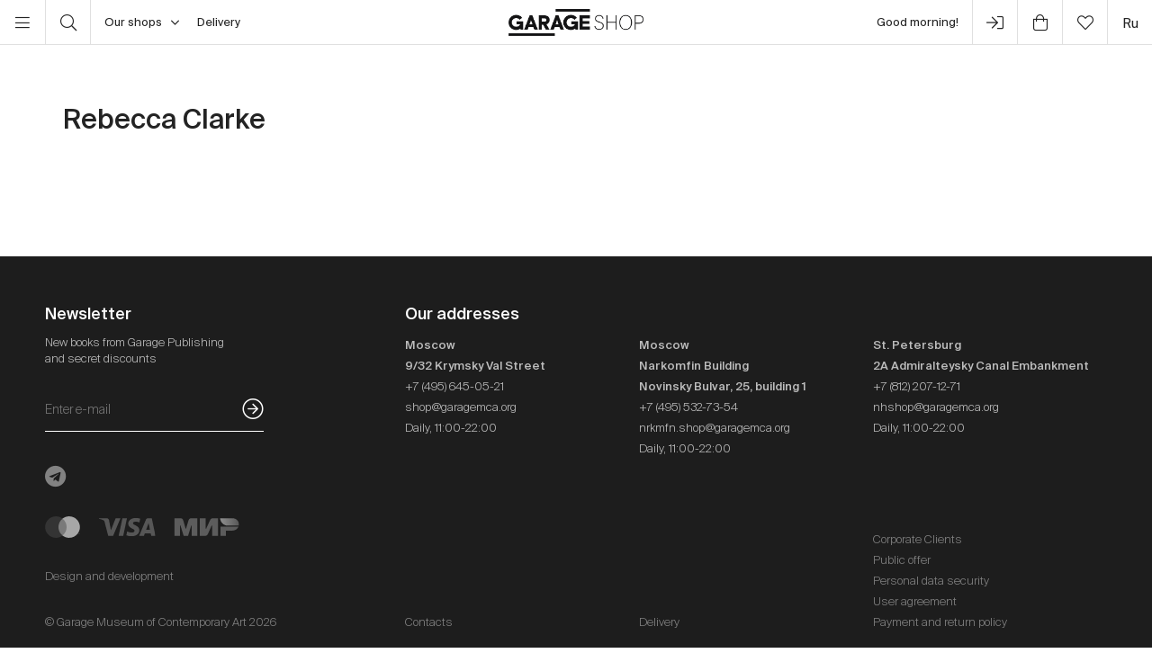

--- FILE ---
content_type: text/html; charset=UTF-8
request_url: https://shop.garagemca.org/en/authors/rebecca-clarke-681/
body_size: 14454
content:
<!DOCTYPE html>
<html lang="en">
<head>
    <!-- Top.Mail.Ru counter -->
    <script type="text/javascript">
        var _tmr = window._tmr || (window._tmr = []);
        _tmr.push({id: "3583660", type: "pageView", start: (new Date()).getTime()});
        (function (d, w, id) {
            if (d.getElementById(id)) return;
            var ts = d.createElement("script"); ts.type = "text/javascript"; ts.async = true; ts.id = id;
            ts.src = "https://top-fwz1.mail.ru/js/code.js";
            var f = function () {var s = d.getElementsByTagName("script")[0]; s.parentNode.insertBefore(ts, s);};
            if (w.opera == "[object Opera]") { d.addEventListener("DOMContentLoaded", f, false); } else { f(); }
        })(document, window, "tmr-code");
    </script>
    <noscript><div><img src="https://top-fwz1.mail.ru/counter?id=3583660;js=na" style="position:absolute;left:-9999px;" alt="Top.Mail.Ru" /></div></noscript>
    <!-- /Top.Mail.Ru counter -->

    <meta charset="UTF-8">
    <meta http-equiv="X-UA-Compatible" content="IE=edge">
    <meta name="viewport" content="width=device-width, initial-scale=1, maximum-scale=1" />
    <meta name="facebook-domain-verification" content="jb7026weep05r3on57pqdm2jvxtl8b" />
    <meta name="csrf-param" content="_csrf">
<meta name="csrf-token" content="d1xRzEVlSSCiE0v851Tg6WpQwk5NJ_s2QmIgMUKBeHYNMRKZC1wuc-l8I7i1GYeaXmiENApUv3M0BW57OLdJJw==">
    <title>Rebecca Clarke — buy books in Garage Shop at reasonable prices</title>

    <link rel="icon" type="image/svg+xml" href="/static/img/favicon/favicon.svg">
    <link rel="apple-touch-icon" sizes="180x180" href="/static/img/favicon/apple-touch-icon.png">
    <link rel="icon" type="image/png" sizes="32x32" href="/static/img/favicon/favicon-32x32.png">
    <link rel="icon" type="image/png" sizes="16x16" href="/static/img/favicon/favicon-16x16.png">
    <link rel="shortcut icon" href="/static/img/favicon/favicon.ico">

    <meta property="og:title" content="Rebecca Clarke — buy books in Garage Shop at reasonable prices">
<meta property="og:site_name" content="Garage Shop">
<meta property="og:url" content="https://shop.garagemca.org/en/">
<meta property="og:type" content="website">
<meta property="og:locale" content="en">
<meta property="og:description" content="Books by Rebecca Clarke at reasonable prices with free delivery. A wide range of books and gifts is available in Garage Shop.">
<meta property="og:image" content="https://shop.garagemca.org/static/img/share.png">
<meta name="title" content="Rebecca Clarke — buy books in Garage Shop at reasonable prices">
<meta name="description" content="Books by Rebecca Clarke at reasonable prices with free delivery. A wide range of books and gifts is available in Garage Shop.">
<link href="/assets/css-compress/40acbd8f4c0f0ce506455b175de18c7b.css?v=1764057570" rel="stylesheet">
<script>var GarageDataLayer={"user_type":"guest","site_language":"en","currency":"RUB","items":[],"cart":[]};</script>    <link rel="preload" as="font" crossorigin="crossorigin" type="font/woff2" href="/static/fonts/SuisseIntl-Regular.woff2"/>
    <link rel="preload" as="font" crossorigin="crossorigin" type="font/woff2" href="/static/fonts/SuisseIntl-Medium.woff2"/>
    <link rel="preload" as="font" crossorigin="crossorigin" type="font/woff2" href="/static/fonts/SuisseIntl-Light.woff2"/>
    <link rel="preload" as="font" crossorigin="crossorigin" type="font/woff2" href="/static/fonts/SuisseIntl-Bold.woff2"/>
    <link rel="preload" as="font" crossorigin="crossorigin" type="font/woff" href="/static/fonts/icons.ttf?1"/>

            <script type="text/javascript">!function(){var t=document.createElement("script");t.type="text/javascript",t.async=!0,t.src='https://vk.com/js/api/openapi.js?169',t.onload=function(){VK.Retargeting.Init("VK-RTRG-1452417-ZfsX"),VK.Retargeting.Hit()},document.head.appendChild(t)}();</script><noscript><img src="https://vk.com/rtrg?p=VK-RTRG-1452417-ZfsX" style="position:fixed; left:-999px;" alt=""/></noscript>
    
    </head>
<body>
<script>var customerModalEncrypted="ZIszP1\/z9cH1kIzwbQVvm+Pzm1VWmNoFB1\/tejswRj\/fejDFe+gSPIKzmWphZyB1BIswPIuFkIzwbQVHJ6V2mNpHZyBX5c83BOaDZIszP1\/OmIKGkGH1PI2HmILFJc51ZtpSPIphZQgtJjedBcXWmNoFBI2tZyoOPjlHm+V2k1BDe6lHJ6gSZyBx96axe6lOmNpSPQgwe+lxP6YHR+Xx9+2SR6Y2PhBDm6pHJIgtZyo3mNlHB1\/tejswRj\/fejDdBcXzmq\/VPQ\/Hbj\/2ZyoTJ6st96a1BIYwm6LgB2gOkNoWB1\/+e6XV9CH19cKaLqzKpWXCLHlzsC\/+EcLXpIk+pN\/sP+vVCtz7kGosmL2qCppRAWpB6LYlLtFJAGKNP65Fmcwol+tXsV22epwFJLpEAj\/pPOll5uojlCPZCIsMyqkgZyBdBcXtJjeDe+XwkN5gBW9xkWHFeWXxe+v1Z1849I2+BIlvejlGZyoWmNoFR6XzmWLDe+gvRjDXBOaDZIszP1\/OmIKGkGH19WghmyVqkWgVkQ\/WJ6pv9QVOPjlHm+V2k1Vvm+Pzm1\/h9jKVJjo29QBdBcXzmq\/VPQ\/Hbj\/2ZyoH9jwHB1\/z9cH1eNpGPIgF9jBFmIgqJ6a1BIlvejlGZyoWmNoFR6lxmqshm+31BIYwm6LgBWlVkNsxm6ph6+Xx9+2SjyBDkIXwe+pTm+Xt9jBgBtLFm6KzmQBDejpHm+lxmj\/v9js2Zyox9We1BIKVPIgWm+lVkh\/wkW2wRjo2kjpzkWptZyoHkqp2BOa49I2+BIlvejlGZyoT96X3R6ovm+lrBOa4R+szPOaDZQgtJjedBc3x9I2+Z1849I2+BIlvejlGZyoWmNoFR6XzmWLDe+gvRjDXBOaDZIoVPisxm1\/Hbj\/2ZyoGP6oFJjA1BIlvejlGZyo1PIaDmI2qJiADeqsSR6Xx9+2SBOa4Jy\/OmIKGkGH1J6lxm1VS9jwHRjlH9j81ZO3xJCYE9jwHZQg1PjsHm+adBc3x9I2+Z184R+szPOaDZQgWmNoFZO3x9I2+ZDJ";
var base64ShuffledSymbols="JmkPb7Dw1Ot2WqTzfrvFSx3XhG8\/QcuKIiBoMR5lEZAsyCLp6je9HV+NaYn04gdU";</script>

<!-- Top.Mail.Ru counter -->
<script type="text/javascript">
var _tmr = window._tmr || (window._tmr = []);
_tmr.push({id: "3527226", type: "pageView", start: (new Date()).getTime()});
(function (d, w, id) {
  if (d.getElementById(id)) return;
  var ts = d.createElement("script"); ts.type = "text/javascript"; ts.async = true; ts.id = id;
  ts.src = "https://top-fwz1.mail.ru/js/code.js";
  var f = function () {var s = d.getElementsByTagName("script")[0]; s.parentNode.insertBefore(ts, s);};
  if (w.opera == "[object Opera]") { d.addEventListener("DOMContentLoaded", f, false); } else { f(); }
})(document, window, "tmr-code");
</script>
<noscript><div><img src="https://top-fwz1.mail.ru/counter?id=3527226;js=na" style="position:absolute;left:-9999px;" alt="Top.Mail.Ru" /></div></noscript>
<!-- /Top.Mail.Ru counter →-->

<script>
    window.getGreetingText = function () {
        let currentTime = ('0' + (new Date()).getHours()).slice(-2) + ':' + ('0' + (new Date()).getMinutes()).slice(-2);
        let text = 'Good night';

        if (currentTime >= '05:00' && currentTime <= '11:45') text = 'Good morning';
        if (currentTime >= '11:46' && currentTime <= '17:59') text = 'Hello';
        if (currentTime >= '18:00' && currentTime <= '23:29') text = 'Good evening'

        return text;
    }
</script>

<div class="header">
    <div class="container full-width">
        <div class="left-bar">
            <div class="menu">
                <button class="open-menu"><i class="icon-bars"></i></button>
            </div>
            <div class="search">
                <button class="open-search"><i class="icon-search"></i></button>
            </div>
            <div class="delivery">
                <button class="click-tooltip" data-tippy-offset="[50,-5]" data-template="cityTooltip">
                    Our shops<i class="icon-angle-down"></i>
                </button>
                <span><a href="/en/delivery/">Delivery</a></span>
            </div>
        </div>

        <div class="center-bar">
            <div class="logo"><a href="/en/"><img src="/static/img/logo.png" width="150" height="30" alt="garage-shop"></a></div>
        </div>

        <div class="right-bar">
            <div class="hello">
                <span class="greeting"><script>document.write(window.getGreetingText())</script></span>
                !
            </div>
            <div class="user g-tooltip">
                                    <button type="button" class="modal-open" data-target="#modal-login"><i class="icon-next-step"></i></button>                    <div class="g-tooltip-body">
                       Enter user account                    </div>
                            </div>

            <div class="cart g-tooltip">
                                <button type="button" class="open-cart"><i class="icon-shopping-bag"></i><sup></sup></button>                <div class="g-tooltip-body">
                    Amount to pay: <b class="header-basket-sum">0 ₽</b>
                </div>
            </div>
            <div class="favorites">
                <button class="open-favorite">
                                        <i class="icon-heart"></i><sup></sup>
                </button>
            </div>


            
<div class="lang">
    <a href="/ru/authors/rebecca-clarke-681/">ru</a></div>
        </div>
    </div>
</div>


<div class="navigation">
    <div id="dsk-menu" class="main-menu masonry">
            <ul class="menu-first-level grid">
                            <li class="grid-item first-level-parent">
                    <a href="/en/books/">Books</a>
                                            <ul class="menu-second-level">
                                                            <li class=" ">
                                    <a class=" highlight" href="/en/books/garage-publications/">Garage Publications</a>
                                                                    </li>
                                                            <li class="second-level-parent ">
                                    <a class="">Art</a>
                                                                            <ul class="menu-third-level">
                                            <li>
                                                <a href="/en/books/art/">All</a>                                            </li>
                                                                                            <li>
                                                    <a href="/en/books/art/museum-studies/">Museum Studies</a>                                                </li>
                                                                                            <li>
                                                    <a href="/en/books/art/history-and-theory/">History and Theory</a>                                                </li>
                                                                                            <li>
                                                    <a href="/en/books/art/albums/">Albums</a>                                                </li>
                                                                                            <li>
                                                    <a href="/en/books/art/biographies-and-memoirs/">Biographies and Memoirs</a>                                                </li>
                                                                                            <li>
                                                    <a href="/en/books/art/art-in-fiction/">Art in Fiction</a>                                                </li>
                                                                                    </ul>
                                                                    </li>
                                                            <li class=" ">
                                    <a class="" href="/en/books/architecture/">Architecture</a>
                                                                    </li>
                                                            <li class="second-level-parent ">
                                    <a class="">Design</a>
                                                                            <ul class="menu-third-level">
                                            <li>
                                                <a href="/en/books/design/">All</a>                                            </li>
                                                                                            <li>
                                                    <a href="/en/books/design/interior/">Interior</a>                                                </li>
                                                                                            <li>
                                                    <a href="/en/books/design/landscape-design/">Landscape design</a>                                                </li>
                                                                                            <li>
                                                    <a href="/en/books/design/product-design/">Product design</a>                                                </li>
                                                                                            <li>
                                                    <a href="/en/books/design/graphic-design/">Graphic Design</a>                                                </li>
                                                                                            <li>
                                                    <a href="/en/books/design/general-design/">General Design</a>                                                </li>
                                                                                    </ul>
                                                                    </li>
                                                            <li class=" ">
                                    <a class="" href="/en/books/photography/">Photography</a>
                                                                    </li>
                                                            <li class=" ">
                                    <a class="" href="/en/books/fashion/">Fashion</a>
                                                                    </li>
                                                            <li class=" ">
                                    <a class="" href="/en/books/cinema-and-theater/">Cinema and Theater</a>
                                                                    </li>
                                                            <li class=" ">
                                    <a class="" href="/en/books/culture/">Culture</a>
                                                                    </li>
                                                            <li class=" ">
                                    <a class="" href="/en/books/music/">Music</a>
                                                                    </li>
                                                            <li class=" ">
                                    <a class="" href="/en/books/fiction/">Fiction</a>
                                                                    </li>
                                                            <li class=" ">
                                    <a class="" href="/en/books/comics-and-graphic-novels/">Comics and Graphic Novels</a>
                                                                    </li>
                                                            <li class=" ">
                                    <a class="" href="/en/books/biography/">Biography</a>
                                                                    </li>
                                                            <li class="second-level-parent ">
                                    <a class="">For Children</a>
                                                                            <ul class="menu-third-level">
                                            <li>
                                                <a href="/en/books/for-children/">All</a>                                            </li>
                                                                                            <li>
                                                    <a href="/en/books/for-children/fiction/">Fiction</a>                                                </li>
                                                                                            <li>
                                                    <a href="/en/books/for-children/education-and-hobbies/">Education and hobbies</a>                                                </li>
                                                                                            <li>
                                                    <a href="/en/books/for-children/psychology/">Psychology</a>                                                </li>
                                                                                            <li>
                                                    <a href="/en/books/for-children/comics-and-graphic-novels/">Comics and Graphic Novels</a>                                                </li>
                                                                                    </ul>
                                                                    </li>
                                                            <li class=" ">
                                    <a class="" href="/en/books/non-fiction/">Non-fiction</a>
                                                                    </li>
                                                            <li class="second-level-parent ">
                                    <a class="">Hobbies</a>
                                                                            <ul class="menu-third-level">
                                            <li>
                                                <a href="/en/books/hobbies/">All</a>                                            </li>
                                                                                            <li>
                                                    <a href="/en/books/hobbies/cooking/">Cooking</a>                                                </li>
                                                                                            <li>
                                                    <a href="/en/books/hobbies/travelling/">Travelling</a>                                                </li>
                                                                                            <li>
                                                    <a href="/en/books/hobbies/creativity/">Creativity</a>                                                </li>
                                                                                            <li>
                                                    <a href="/en/books/hobbies/art-of-writing/">Art of Writing </a>                                                </li>
                                                                                    </ul>
                                                                    </li>
                                                            <li class=" ">
                                    <a class="" href="/en/books/magazines-and-newspapers/">Magazines and Newspapers</a>
                                                                    </li>
                                                            <li class=" ">
                                    <a class="" href="/en/books/esoterica/">Esoterica</a>
                                                                    </li>
                                                            <li class=" ">
                                    <a class="" href="/en/books/bookinistry/">Bookinistry</a>
                                                                    </li>
                                                            <li class=" offset">
                                    <a class="" href="/en/books/digital-books/">Digital books</a>
                                                                    </li>
                                                    </ul>
                                    </li>
                            <li class="grid-item first-level-parent">
                    <a href="/en/gifts/">Gifts</a>
                                            <ul class="menu-second-level">
                                                            <li class=" ">
                                    <a class="" href="/en/gifts/sale/">Sale</a>
                                                                    </li>
                                                            <li class=" ">
                                    <a class="" href="/en/gifts/gift-certificates/">Gift Certificates</a>
                                                                    </li>
                                                            <li class=" ">
                                    <a class="" href="/en/gifts/gift-wrap/">Gift Wrap</a>
                                                                    </li>
                                                            <li class="second-level-parent ">
                                    <a class="">Clothes</a>
                                                                            <ul class="menu-third-level">
                                            <li>
                                                <a href="/en/gifts/clothes/">All</a>                                            </li>
                                                                                            <li>
                                                    <a href="/en/gifts/clothes/t-shirts/">T-shirts</a>                                                </li>
                                                                                            <li>
                                                    <a href="/en/gifts/clothes/sweatshirts/">Sweatshirts</a>                                                </li>
                                                                                    </ul>
                                                                    </li>
                                                            <li class=" ">
                                    <a class="" href="/en/gifts/accessories/">Accessories</a>
                                                                    </li>
                                                            <li class=" ">
                                    <a class="" href="/en/gifts/bags/">Bags</a>
                                                                    </li>
                                                            <li class=" ">
                                    <a class="" href="/en/gifts/stickers/">Stickers</a>
                                                                    </li>
                                                            <li class=" ">
                                    <a class="" href="/en/gifts/jewelry/">Jewelry</a>
                                                                    </li>
                                                            <li class=" ">
                                    <a class="" href="/en/gifts/for-the-home/">For the Home</a>
                                                                    </li>
                                                            <li class="second-level-parent ">
                                    <a class="">Stationery</a>
                                                                            <ul class="menu-third-level">
                                            <li>
                                                <a href="/en/gifts/stationery/">All</a>                                            </li>
                                                                                            <li>
                                                    <a href="/en/gifts/stationery/notebooks-and-sketchbooks/">Notebooks and Sketchbooks</a>                                                </li>
                                                                                            <li>
                                                    <a href="/en/gifts/stationery/pencils-and-pens/">Pencils and Pens</a>                                                </li>
                                                                                            <li>
                                                    <a href="/en/gifts/stationery/files/">Files</a>                                                </li>
                                                                                    </ul>
                                                                    </li>
                                                            <li class=" ">
                                    <a class="" href="/en/gifts/lollipops/">Lollipops</a>
                                                                    </li>
                                                            <li class=" ">
                                    <a class="" href="/en/gifts/cards/">Cards</a>
                                                                    </li>
                                                            <li class=" ">
                                    <a class="" href="/en/gifts/games/">Games</a>
                                                                    </li>
                                                            <li class=" ">
                                    <a class="" href="/en/gifts/for-children/">For Children</a>
                                                                    </li>
                                                            <li class=" ">
                                    <a class="" href="/en/gifts/badges/">Badges</a>
                                                                    </li>
                                                            <li class=" ">
                                    <a class="" href="/en/gifts/posters/">Posters</a>
                                                                    </li>
                                                            <li class=" ">
                                    <a class="" href="/en/gifts/phone-cases/">Phone Cases</a>
                                                                    </li>
                                                            <li class=" ">
                                    <a class="" href="/en/gifts/magnets/">Magnets</a>
                                                                    </li>
                                                            <li class=" ">
                                    <a class="" href="/en/gifts/masks/">Masks</a>
                                                                    </li>
                                                    </ul>
                                    </li>
                            <li class="grid-item first-level-parent">
                    <a href="/en/collections/">Collections</a>
                                            <ul class="menu-second-level">
                                                            <li class=" ">
                                    <a class="" href="/en/collections/winter-collection/">Winter collection </a>
                                                                    </li>
                                                            <li class=" ">
                                    <a class="" href="/en/collections/objects-series-no-1-for-narkomfin-building/">Objects Series No. 1 for Narkomfin Building</a>
                                                                    </li>
                                                            <li class=" ">
                                    <a class="" href="/en/collections/sew-dept/">Музей современного искусства «Гараж» × Sew Dept </a>
                                                                    </li>
                                                            <li class=" ">
                                    <a class="" href="/en/collections/narkomfin--mineral-weather/">Narkomfin × Mineral Weather </a>
                                                                    </li>
                                                            <li class=" ">
                                    <a class="" href="/en/collections/narkomfin--aadre/">Narkomfin × AADRE</a>
                                                                    </li>
                                                            <li class=" ">
                                    <a class="" href="/en/collections/solutions/">Capsule collection by Garage Museum of Contemporary Art and brand .solutions</a>
                                                                    </li>
                                                            <li class=" ">
                                    <a class="" href="/en/collections/garage--chandelier/">GARAGE × Chandelier</a>
                                                                    </li>
                                                            <li class=" ">
                                    <a class="" href="/en/collections/malyshki-1822/">Malyshki 18:22</a>
                                                                    </li>
                                                            <li class=" ">
                                    <a class="" href="/en/collections/world-gone-by/">World Gone By</a>
                                                                    </li>
                                                            <li class=" ">
                                    <a class="" href="/en/collections/thomas-demand-mirror-without-memory/">Thomas Demand. Mirror Without Memory</a>
                                                                    </li>
                                                            <li class=" ">
                                    <a class="" href="/en/collections/special-collection-garage-academy/">Special collection GARAGE ACADEMY</a>
                                                                    </li>
                                                            <li class="second-level-parent ">
                                    <a class="">Collections Archive</a>
                                                                            <ul class="menu-third-level">
                                            <li>
                                                <a href="/en/collections/collections-archive/">All</a>                                            </li>
                                                                                            <li>
                                                    <a href="/en/collections/collections-archive/silver-jewelry-collection/">Silver Jewelry Collection</a>                                                </li>
                                                                                            <li>
                                                    <a href="/en/collections/collections-archive/leta--garage/">LETA × GARAGE</a>                                                </li>
                                                                                            <li>
                                                    <a href="/en/collections/collections-archive/garage-10th-anniversary/">Garage 10th Anniversary</a>                                                </li>
                                                                                            <li>
                                                    <a href="/en/collections/collections-archive/boris-matrosov/">Boris Matrosov</a>                                                </li>
                                                                                            <li>
                                                    <a href="/en/collections/collections-archive/damin-ortega-the-modern-garden/">Damián Ortega. The Modern Garden</a>                                                </li>
                                                                                            <li>
                                                    <a href="/en/collections/collections-archive/juergen-teller-zittern-auf-dem-sofa/">Juergen Teller. Zittern auf dem Sofa</a>                                                </li>
                                                                                            <li>
                                                    <a href="/en/collections/collections-archive/takashi-murakami-under-the-radiation-falls/">Takashi Murakami. Under the Radiation Falls</a>                                                </li>
                                                                                            <li>
                                                    <a href="/en/collections/collections-archive/raymond-pettibon-the-cloud-of-misreading/">Raymond Pettibon. The Cloud of Misreading</a>                                                </li>
                                                                                            <li>
                                                    <a href="/en/collections/collections-archive/david-adjaye-form-heft-material/">David Adjaye: Form, Heft, Material</a>                                                </li>
                                                                                            <li>
                                                    <a href="/en/collections/collections-archive/proof-francisco-goya-sergei-eisenstein-robert-longo/">Proof: Francisco Goya, Sergei Eisenstein, Robert Longo</a>                                                </li>
                                                                                            <li>
                                                    <a href="/en/collections/collections-archive/ugo-rondinone-your-age-and-my-age-and-the-age-of-the-rainbow/">Ugo Rondinone. your age and my age and the age of the rainbow</a>                                                </li>
                                                                                            <li>
                                                    <a href="/en/collections/collections-archive/urs-fischer-small-axe/">Urs Fischer. Small Axe</a>                                                </li>
                                                                                            <li>
                                                    <a href="/en/collections/collections-archive/the-fabric-of-felicity/">The Fabric of Felicity</a>                                                </li>
                                                                                            <li>
                                                    <a href="/en/collections/collections-archive/louise-bourgeois-structures-of-existence-the-cells/">Louise Bourgeois. Structures of Existence: The Cells</a>                                                </li>
                                                                                            <li>
                                                    <a href="/en/collections/collections-archive/viktor-pivovarov-the-snails-trail/">Viktor Pivovarov. The Snail's Trail</a>                                                </li>
                                                                                            <li>
                                                    <a href="/en/collections/collections-archive/garage--aded/">Garage × A.D.E.D.</a>                                                </li>
                                                                                            <li>
                                                    <a href="/en/collections/collections-archive/we-treasure-our-lucid-dreams/">We Treasure Our Lucid Dreams</a>                                                </li>
                                                                                            <li>
                                                    <a href="/en/collections/collections-archive/spirit-labor-duration-difficulty-and-affect/">Spirit Labor: Duration, Difficulty, and Affect</a>                                                </li>
                                                                                            <li>
                                                    <a href="/en/collections/collections-archive/present-continuous/">Present Continuous</a>                                                </li>
                                                                                            <li>
                                                    <a href="/en/collections/collections-archive/2nd-garage-triennial-of-russian-contemporary-art/">2nd Garage Triennial of Russian Contemporary Art</a>                                                </li>
                                                                                            <li>
                                                    <a href="/en/collections/collections-archive/rasheed-araeen-a-retrospective/">Rasheed Araeen. A Retrospective</a>                                                </li>
                                                                                            <li>
                                                    <a href="/en/collections/collections-archive/pavel-pepperstein-the-human-as-a-frame-for-the-landscape/">Pavel Pepperstein. The Human as a Frame for the Landscape</a>                                                </li>
                                                                                            <li>
                                                    <a href="/en/collections/collections-archive/marcel-broodthaers-poetry-and-images/">Marcel Broodthaers. Poetry and Images</a>                                                </li>
                                                                                            <li>
                                                    <a href="/en/collections/collections-archive/atelier-eb-passer-by/">Atelier E.B: Passer-by</a>                                                </li>
                                                                                            <li>
                                                    <a href="/en/collections/collections-archive/the-coming-world-ecology-as-the-new-politics-20302100/">The Coming World: Ecology as the New Politics 2030–2100</a>                                                </li>
                                                                                            <li>
                                                    <a href="/en/collections/collections-archive/assuming-distance-speculations-fakes-and-predictions-in-the-age-of-the-coronacene/">Assuming Distance: Speculations, Fakes, and Predictions in the Age of the Coronacene</a>                                                </li>
                                                                                    </ul>
                                                                    </li>
                                                            <li class=" ">
                                    <a class="" href="/en/collections/new-year-gifts/">New Year Gifts</a>
                                                                    </li>
                                                            <li class=" offset">
                                    <a class="" href="/en/collections/garage-basic/">Garage Basic</a>
                                                                    </li>
                                                            <li class=" ">
                                    <a class="" href="/en/collections/garage-green/">Garage Green</a>
                                                                    </li>
                                                            <li class=" ">
                                    <a class="" href="/en/collections/garage-endowment-fund/">GARAGE ENDOWMENT FUND</a>
                                                                    </li>
                                                            <li class=" ">
                                    <a class="" href="/en/collections/garage-cat/">Garage Cat</a>
                                                                    </li>
                                                            <li class=" ">
                                    <a class="" href="/en/collections/everything-you-need-for-exploring-the-city/"> Everything you need for exploring the city</a>
                                                                    </li>
                                                            <li class=" ">
                                    <a class="" href="/en/collections/selected/">Selected</a>
                                                                    </li>
                                                            <li class=" ">
                                    <a class="" href="/en/collections/open-storage/">Open storage</a>
                                                                    </li>
                                                    </ul>
                                    </li>
                            <li class="grid-item first-level-parent">
                    <a href="/en/limited-editions/">Limited Editions</a>
                                            <ul class="menu-second-level">
                                                            <li class=" ">
                                    <a class="" href="/en/limited-editions/artem-lyapin/">Artem Lyapin</a>
                                                                    </li>
                                                            <li class=" ">
                                    <a class="" href="/en/limited-editions/mikhail-dobrovolsky/">Mikhail Dobrovolsky</a>
                                                                    </li>
                                                            <li class=" ">
                                    <a class="" href="/en/limited-editions/ulyana-podkorytova-and-masha-yeskina/">Ulyana Podkorytova and Masha Yeskina</a>
                                                                    </li>
                                                            <li class=" ">
                                    <a class="" href="/en/limited-editions/pavel-pepperstein/">Pavel Pepperstein</a>
                                                                    </li>
                                                            <li class=" ">
                                    <a class="" href="/en/limited-editions/victor-pivovarov/">Victor Pivovarov</a>
                                                                    </li>
                                                            <li class=" ">
                                    <a class="" href="/en/limited-editions/anton-kushaev/">Anton Kushaev</a>
                                                                    </li>
                                                            <li class=" ">
                                    <a class="" href="/en/limited-editions/takashi-murakami/">Takashi Murakami</a>
                                                                    </li>
                                                    </ul>
                                    </li>
                    </ul>
        </div>

    <div id="mbl-menu" class="dl-menuwrapper">
            <ul class="dl-menu">
                            <li>
                    <a>Books</a>
                                            <ul class="dl-submenu">
                            <li class="dl-back"><a href="#">Back</a></li>
                            <li>
                                <a href="/en/books/">All</a>                            </li>
                                                            <li>
                                    <a class=" highlight" href="/en/books/garage-publications/">Garage Publications</a>
                                                                    </li>
                                                            <li>
                                    <a class="">Art</a>
                                                                            <ul class="dl-submenu">
                                            <li class="dl-back"><a href="#">Back</a></li>
                                            <li>
                                                <a href="/en/books/art/">All</a>                                            </li>
                                                                                            <li>
                                                    <a href="/en/books/art/museum-studies/">Museum Studies</a>                                                </li>
                                                                                            <li>
                                                    <a href="/en/books/art/history-and-theory/">History and Theory</a>                                                </li>
                                                                                            <li>
                                                    <a href="/en/books/art/albums/">Albums</a>                                                </li>
                                                                                            <li>
                                                    <a href="/en/books/art/biographies-and-memoirs/">Biographies and Memoirs</a>                                                </li>
                                                                                            <li>
                                                    <a href="/en/books/art/art-in-fiction/">Art in Fiction</a>                                                </li>
                                                                                    </ul>
                                                                    </li>
                                                            <li>
                                    <a class="" href="/en/books/architecture/">Architecture</a>
                                                                    </li>
                                                            <li>
                                    <a class="">Design</a>
                                                                            <ul class="dl-submenu">
                                            <li class="dl-back"><a href="#">Back</a></li>
                                            <li>
                                                <a href="/en/books/design/">All</a>                                            </li>
                                                                                            <li>
                                                    <a href="/en/books/design/interior/">Interior</a>                                                </li>
                                                                                            <li>
                                                    <a href="/en/books/design/landscape-design/">Landscape design</a>                                                </li>
                                                                                            <li>
                                                    <a href="/en/books/design/product-design/">Product design</a>                                                </li>
                                                                                            <li>
                                                    <a href="/en/books/design/graphic-design/">Graphic Design</a>                                                </li>
                                                                                            <li>
                                                    <a href="/en/books/design/general-design/">General Design</a>                                                </li>
                                                                                    </ul>
                                                                    </li>
                                                            <li>
                                    <a class="" href="/en/books/photography/">Photography</a>
                                                                    </li>
                                                            <li>
                                    <a class="" href="/en/books/fashion/">Fashion</a>
                                                                    </li>
                                                            <li>
                                    <a class="" href="/en/books/cinema-and-theater/">Cinema and Theater</a>
                                                                    </li>
                                                            <li>
                                    <a class="" href="/en/books/culture/">Culture</a>
                                                                    </li>
                                                            <li>
                                    <a class="" href="/en/books/music/">Music</a>
                                                                    </li>
                                                            <li>
                                    <a class="" href="/en/books/fiction/">Fiction</a>
                                                                    </li>
                                                            <li>
                                    <a class="" href="/en/books/comics-and-graphic-novels/">Comics and Graphic Novels</a>
                                                                    </li>
                                                            <li>
                                    <a class="" href="/en/books/biography/">Biography</a>
                                                                    </li>
                                                            <li>
                                    <a class="">For Children</a>
                                                                            <ul class="dl-submenu">
                                            <li class="dl-back"><a href="#">Back</a></li>
                                            <li>
                                                <a href="/en/books/for-children/">All</a>                                            </li>
                                                                                            <li>
                                                    <a href="/en/books/for-children/fiction/">Fiction</a>                                                </li>
                                                                                            <li>
                                                    <a href="/en/books/for-children/education-and-hobbies/">Education and hobbies</a>                                                </li>
                                                                                            <li>
                                                    <a href="/en/books/for-children/psychology/">Psychology</a>                                                </li>
                                                                                            <li>
                                                    <a href="/en/books/for-children/comics-and-graphic-novels/">Comics and Graphic Novels</a>                                                </li>
                                                                                    </ul>
                                                                    </li>
                                                            <li>
                                    <a class="" href="/en/books/non-fiction/">Non-fiction</a>
                                                                    </li>
                                                            <li>
                                    <a class="">Hobbies</a>
                                                                            <ul class="dl-submenu">
                                            <li class="dl-back"><a href="#">Back</a></li>
                                            <li>
                                                <a href="/en/books/hobbies/">All</a>                                            </li>
                                                                                            <li>
                                                    <a href="/en/books/hobbies/cooking/">Cooking</a>                                                </li>
                                                                                            <li>
                                                    <a href="/en/books/hobbies/travelling/">Travelling</a>                                                </li>
                                                                                            <li>
                                                    <a href="/en/books/hobbies/creativity/">Creativity</a>                                                </li>
                                                                                            <li>
                                                    <a href="/en/books/hobbies/art-of-writing/">Art of Writing </a>                                                </li>
                                                                                    </ul>
                                                                    </li>
                                                            <li>
                                    <a class="" href="/en/books/magazines-and-newspapers/">Magazines and Newspapers</a>
                                                                    </li>
                                                            <li>
                                    <a class="" href="/en/books/esoterica/">Esoterica</a>
                                                                    </li>
                                                            <li>
                                    <a class="" href="/en/books/bookinistry/">Bookinistry</a>
                                                                    </li>
                                                            <li>
                                    <a class="" href="/en/books/digital-books/">Digital books</a>
                                                                    </li>
                                                    </ul>
                                    </li>
                            <li>
                    <a>Gifts</a>
                                            <ul class="dl-submenu">
                            <li class="dl-back"><a href="#">Back</a></li>
                            <li>
                                <a href="/en/gifts/">All</a>                            </li>
                                                            <li>
                                    <a class="" href="/en/gifts/sale/">Sale</a>
                                                                    </li>
                                                            <li>
                                    <a class="" href="/en/gifts/gift-certificates/">Gift Certificates</a>
                                                                    </li>
                                                            <li>
                                    <a class="" href="/en/gifts/gift-wrap/">Gift Wrap</a>
                                                                    </li>
                                                            <li>
                                    <a class="">Clothes</a>
                                                                            <ul class="dl-submenu">
                                            <li class="dl-back"><a href="#">Back</a></li>
                                            <li>
                                                <a href="/en/gifts/clothes/">All</a>                                            </li>
                                                                                            <li>
                                                    <a href="/en/gifts/clothes/t-shirts/">T-shirts</a>                                                </li>
                                                                                            <li>
                                                    <a href="/en/gifts/clothes/sweatshirts/">Sweatshirts</a>                                                </li>
                                                                                    </ul>
                                                                    </li>
                                                            <li>
                                    <a class="" href="/en/gifts/accessories/">Accessories</a>
                                                                    </li>
                                                            <li>
                                    <a class="" href="/en/gifts/bags/">Bags</a>
                                                                    </li>
                                                            <li>
                                    <a class="" href="/en/gifts/stickers/">Stickers</a>
                                                                    </li>
                                                            <li>
                                    <a class="" href="/en/gifts/jewelry/">Jewelry</a>
                                                                    </li>
                                                            <li>
                                    <a class="" href="/en/gifts/for-the-home/">For the Home</a>
                                                                    </li>
                                                            <li>
                                    <a class="">Stationery</a>
                                                                            <ul class="dl-submenu">
                                            <li class="dl-back"><a href="#">Back</a></li>
                                            <li>
                                                <a href="/en/gifts/stationery/">All</a>                                            </li>
                                                                                            <li>
                                                    <a href="/en/gifts/stationery/notebooks-and-sketchbooks/">Notebooks and Sketchbooks</a>                                                </li>
                                                                                            <li>
                                                    <a href="/en/gifts/stationery/pencils-and-pens/">Pencils and Pens</a>                                                </li>
                                                                                            <li>
                                                    <a href="/en/gifts/stationery/files/">Files</a>                                                </li>
                                                                                    </ul>
                                                                    </li>
                                                            <li>
                                    <a class="" href="/en/gifts/lollipops/">Lollipops</a>
                                                                    </li>
                                                            <li>
                                    <a class="" href="/en/gifts/cards/">Cards</a>
                                                                    </li>
                                                            <li>
                                    <a class="" href="/en/gifts/games/">Games</a>
                                                                    </li>
                                                            <li>
                                    <a class="" href="/en/gifts/for-children/">For Children</a>
                                                                    </li>
                                                            <li>
                                    <a class="" href="/en/gifts/badges/">Badges</a>
                                                                    </li>
                                                            <li>
                                    <a class="" href="/en/gifts/posters/">Posters</a>
                                                                    </li>
                                                            <li>
                                    <a class="" href="/en/gifts/phone-cases/">Phone Cases</a>
                                                                    </li>
                                                            <li>
                                    <a class="" href="/en/gifts/magnets/">Magnets</a>
                                                                    </li>
                                                            <li>
                                    <a class="" href="/en/gifts/masks/">Masks</a>
                                                                    </li>
                                                    </ul>
                                    </li>
                            <li>
                    <a>Collections</a>
                                            <ul class="dl-submenu">
                            <li class="dl-back"><a href="#">Back</a></li>
                            <li>
                                <a href="/en/collections/">All</a>                            </li>
                                                            <li>
                                    <a class="" href="/en/collections/winter-collection/">Winter collection </a>
                                                                    </li>
                                                            <li>
                                    <a class="" href="/en/collections/objects-series-no-1-for-narkomfin-building/">Objects Series No. 1 for Narkomfin Building</a>
                                                                    </li>
                                                            <li>
                                    <a class="" href="/en/collections/sew-dept/">Музей современного искусства «Гараж» × Sew Dept </a>
                                                                    </li>
                                                            <li>
                                    <a class="" href="/en/collections/narkomfin--mineral-weather/">Narkomfin × Mineral Weather </a>
                                                                    </li>
                                                            <li>
                                    <a class="" href="/en/collections/narkomfin--aadre/">Narkomfin × AADRE</a>
                                                                    </li>
                                                            <li>
                                    <a class="" href="/en/collections/solutions/">Capsule collection by Garage Museum of Contemporary Art and brand .solutions</a>
                                                                    </li>
                                                            <li>
                                    <a class="" href="/en/collections/garage--chandelier/">GARAGE × Chandelier</a>
                                                                    </li>
                                                            <li>
                                    <a class="" href="/en/collections/malyshki-1822/">Malyshki 18:22</a>
                                                                    </li>
                                                            <li>
                                    <a class="" href="/en/collections/world-gone-by/">World Gone By</a>
                                                                    </li>
                                                            <li>
                                    <a class="" href="/en/collections/thomas-demand-mirror-without-memory/">Thomas Demand. Mirror Without Memory</a>
                                                                    </li>
                                                            <li>
                                    <a class="" href="/en/collections/special-collection-garage-academy/">Special collection GARAGE ACADEMY</a>
                                                                    </li>
                                                            <li>
                                    <a class="">Collections Archive</a>
                                                                            <ul class="dl-submenu">
                                            <li class="dl-back"><a href="#">Back</a></li>
                                            <li>
                                                <a href="/en/collections/collections-archive/">All</a>                                            </li>
                                                                                            <li>
                                                    <a href="/en/collections/collections-archive/silver-jewelry-collection/">Silver Jewelry Collection</a>                                                </li>
                                                                                            <li>
                                                    <a href="/en/collections/collections-archive/leta--garage/">LETA × GARAGE</a>                                                </li>
                                                                                            <li>
                                                    <a href="/en/collections/collections-archive/garage-10th-anniversary/">Garage 10th Anniversary</a>                                                </li>
                                                                                            <li>
                                                    <a href="/en/collections/collections-archive/boris-matrosov/">Boris Matrosov</a>                                                </li>
                                                                                            <li>
                                                    <a href="/en/collections/collections-archive/damin-ortega-the-modern-garden/">Damián Ortega. The Modern Garden</a>                                                </li>
                                                                                            <li>
                                                    <a href="/en/collections/collections-archive/juergen-teller-zittern-auf-dem-sofa/">Juergen Teller. Zittern auf dem Sofa</a>                                                </li>
                                                                                            <li>
                                                    <a href="/en/collections/collections-archive/takashi-murakami-under-the-radiation-falls/">Takashi Murakami. Under the Radiation Falls</a>                                                </li>
                                                                                            <li>
                                                    <a href="/en/collections/collections-archive/raymond-pettibon-the-cloud-of-misreading/">Raymond Pettibon. The Cloud of Misreading</a>                                                </li>
                                                                                            <li>
                                                    <a href="/en/collections/collections-archive/david-adjaye-form-heft-material/">David Adjaye: Form, Heft, Material</a>                                                </li>
                                                                                            <li>
                                                    <a href="/en/collections/collections-archive/proof-francisco-goya-sergei-eisenstein-robert-longo/">Proof: Francisco Goya, Sergei Eisenstein, Robert Longo</a>                                                </li>
                                                                                            <li>
                                                    <a href="/en/collections/collections-archive/ugo-rondinone-your-age-and-my-age-and-the-age-of-the-rainbow/">Ugo Rondinone. your age and my age and the age of the rainbow</a>                                                </li>
                                                                                            <li>
                                                    <a href="/en/collections/collections-archive/urs-fischer-small-axe/">Urs Fischer. Small Axe</a>                                                </li>
                                                                                            <li>
                                                    <a href="/en/collections/collections-archive/the-fabric-of-felicity/">The Fabric of Felicity</a>                                                </li>
                                                                                            <li>
                                                    <a href="/en/collections/collections-archive/louise-bourgeois-structures-of-existence-the-cells/">Louise Bourgeois. Structures of Existence: The Cells</a>                                                </li>
                                                                                            <li>
                                                    <a href="/en/collections/collections-archive/viktor-pivovarov-the-snails-trail/">Viktor Pivovarov. The Snail's Trail</a>                                                </li>
                                                                                            <li>
                                                    <a href="/en/collections/collections-archive/garage--aded/">Garage × A.D.E.D.</a>                                                </li>
                                                                                            <li>
                                                    <a href="/en/collections/collections-archive/we-treasure-our-lucid-dreams/">We Treasure Our Lucid Dreams</a>                                                </li>
                                                                                            <li>
                                                    <a href="/en/collections/collections-archive/spirit-labor-duration-difficulty-and-affect/">Spirit Labor: Duration, Difficulty, and Affect</a>                                                </li>
                                                                                            <li>
                                                    <a href="/en/collections/collections-archive/present-continuous/">Present Continuous</a>                                                </li>
                                                                                            <li>
                                                    <a href="/en/collections/collections-archive/2nd-garage-triennial-of-russian-contemporary-art/">2nd Garage Triennial of Russian Contemporary Art</a>                                                </li>
                                                                                            <li>
                                                    <a href="/en/collections/collections-archive/rasheed-araeen-a-retrospective/">Rasheed Araeen. A Retrospective</a>                                                </li>
                                                                                            <li>
                                                    <a href="/en/collections/collections-archive/pavel-pepperstein-the-human-as-a-frame-for-the-landscape/">Pavel Pepperstein. The Human as a Frame for the Landscape</a>                                                </li>
                                                                                            <li>
                                                    <a href="/en/collections/collections-archive/marcel-broodthaers-poetry-and-images/">Marcel Broodthaers. Poetry and Images</a>                                                </li>
                                                                                            <li>
                                                    <a href="/en/collections/collections-archive/atelier-eb-passer-by/">Atelier E.B: Passer-by</a>                                                </li>
                                                                                            <li>
                                                    <a href="/en/collections/collections-archive/the-coming-world-ecology-as-the-new-politics-20302100/">The Coming World: Ecology as the New Politics 2030–2100</a>                                                </li>
                                                                                            <li>
                                                    <a href="/en/collections/collections-archive/assuming-distance-speculations-fakes-and-predictions-in-the-age-of-the-coronacene/">Assuming Distance: Speculations, Fakes, and Predictions in the Age of the Coronacene</a>                                                </li>
                                                                                    </ul>
                                                                    </li>
                                                            <li>
                                    <a class="" href="/en/collections/new-year-gifts/">New Year Gifts</a>
                                                                    </li>
                                                            <li>
                                    <a class="" href="/en/collections/garage-basic/">Garage Basic</a>
                                                                    </li>
                                                            <li>
                                    <a class="" href="/en/collections/garage-green/">Garage Green</a>
                                                                    </li>
                                                            <li>
                                    <a class="" href="/en/collections/garage-endowment-fund/">GARAGE ENDOWMENT FUND</a>
                                                                    </li>
                                                            <li>
                                    <a class="" href="/en/collections/garage-cat/">Garage Cat</a>
                                                                    </li>
                                                            <li>
                                    <a class="" href="/en/collections/everything-you-need-for-exploring-the-city/"> Everything you need for exploring the city</a>
                                                                    </li>
                                                            <li>
                                    <a class="" href="/en/collections/selected/">Selected</a>
                                                                    </li>
                                                            <li>
                                    <a class="" href="/en/collections/open-storage/">Open storage</a>
                                                                    </li>
                                                    </ul>
                                    </li>
                            <li>
                    <a>Limited Editions</a>
                                            <ul class="dl-submenu">
                            <li class="dl-back"><a href="#">Back</a></li>
                            <li>
                                <a href="/en/limited-editions/">All</a>                            </li>
                                                            <li>
                                    <a class="" href="/en/limited-editions/artem-lyapin/">Artem Lyapin</a>
                                                                    </li>
                                                            <li>
                                    <a class="" href="/en/limited-editions/mikhail-dobrovolsky/">Mikhail Dobrovolsky</a>
                                                                    </li>
                                                            <li>
                                    <a class="" href="/en/limited-editions/ulyana-podkorytova-and-masha-yeskina/">Ulyana Podkorytova and Masha Yeskina</a>
                                                                    </li>
                                                            <li>
                                    <a class="" href="/en/limited-editions/pavel-pepperstein/">Pavel Pepperstein</a>
                                                                    </li>
                                                            <li>
                                    <a class="" href="/en/limited-editions/victor-pivovarov/">Victor Pivovarov</a>
                                                                    </li>
                                                            <li>
                                    <a class="" href="/en/limited-editions/anton-kushaev/">Anton Kushaev</a>
                                                                    </li>
                                                            <li>
                                    <a class="" href="/en/limited-editions/takashi-murakami/">Takashi Murakami</a>
                                                                    </li>
                                                    </ul>
                                    </li>
            
            <li class="mobile-delivery-link"><a href="/en/delivery/">Delivery</a></li>
            <li class="mobile-contact-link"><a href="/en/contacts/">Contacts</a></li>
            <li class="mobile-corporate-clients-link"><a href="/en/corporate-clients/">Corporate Clients</a></li>

            <li>
<div class="lang">
    <a href="/ru/authors/rebecca-clarke-681/">ru</a></div>
</li>
        </ul>
        </div>
</div>



<div class="search-page">
    <div class="container full-width">
        <div class="form">
            <input type="text" name="search" placeholder="Search…" autocomplete="off">            <i class="icon-search"></i>
        </div>
        <div class="filter">
            <div class="list">
                <ul>
                    <li><a href="#" data-type="" class="active">all</a></li>
                    <li><a href="#" data-type="BOOK">books</a></li>
                    <li><a href="#" data-type="SOUVENIR">gifts</a></li>
                </ul>
            </div>
        </div>
        <div class="products"></div>
    </div>
</div>
<div id="cityTooltip">
    <div class="city-tooltip">
        <div class="item"><div><b>Moscow</b><br/><span>9/32 Krymsky Val Street</span></div><a href="tel:+74956450521" data-pjax="0">+7 (495) 645-05-21</a><a class="more modal-open" href="javascript:void(0);" data-pjax="0" data-target="#modal-delivery-address-moscow" data-map-id="ya-map-moscow">Getting Here</a></div><div class="item"><div><b>Moscow</b><br/><span>Novinsky Bulvar, 25, building 1</span></div><a href="tel:+74955327354" data-pjax="0">+7 (495) 532-73-54</a><a class="more modal-open" href="javascript:void(0);" data-pjax="0" data-target="#modal-delivery-address-moscow2" data-map-id="ya-map-moscow2">Getting Here</a></div><div class="item"><div><b>St. Petersburg,</b><br> 2A Admiralteysky Canal Embankment</div><a href="tel:+78122071271" data-pjax="0">+7 (812) 207-12-71</a><a class="more modal-open" href="javascript:void(0);" data-pjax="0" data-target="#modal-delivery-address-saint-petersburg" data-map-id="ya-map-saint-petersburg">Getting Here</a></div>    </div>
</div>




<div class="checkout-sidebar cart-sidebar in-header">
    <div class="details">
        <div class="caption">
            <div class="title-h4">Basket</div>

            <div class="count">Items: <b>0</b></div>

                            <div class="close"><button class="close-cart-sidebar" type="button"><i class="icon-times"></i></button></div>
                    </div>
        <div class="products">
            <div class="list">
                        </div>
        </div>
            
    </div>
</div>


<div class="checkout-sidebar favorite-sidebar">
    <div class="details">
        <div class="caption">
            <div class="title-h4">Selected</div>
            <div class="count">Items: <b>0</b></div>
            <div class="close"><button class="close-favorite-sidebar"><i class="icon-times"></i></button></div>
        </div>
        <div class="products">
            <div class="list">
                            </div>
        </div>
            </div>
</div>


<div class="main-content">
    <div class="wrapper">
        
<div class="collection-page">

    
<div class="header-page separated">
    <div class="header-page-top">
        
                    <div class="header-page-caption full">
                                    <h1 class="title-h3">Rebecca Clarke</h1>
                
                                    
                                    
            </div>
            </div>

    </div>



    </div>    </div>

    
<div class="footer">
    <div class="container full-width">
        <div class="footer-item footer-item-1">
            
<div class="newsletter">
    <div class="caption">
        <div class="title-h5">Newsletter</div>
    </div>
    <div class="notice">New books from Garage Publishing <br>and secret discounts</div>
    <div class="form">
        <div id="pjax-subscription-form" data-pjax-container="" data-pjax-timeout="1000">
            <form id="SubscriptionForm" action="/en/site/subscription" method="post" data-pjax>
<input type="hidden" name="_csrf" value="d1xRzEVlSSCiE0v851Tg6WpQwk5NJ_s2QmIgMUKBeHYNMRKZC1wuc-l8I7i1GYeaXmiENApUv3M0BW57OLdJJw==">
                <div class="form-group field-subscriptionform-email required">
<input type="email" id="subscriptionform-email" class="form-control" name="SubscriptionForm[email]" placeholder="Enter e-mail" autocomplete="off" aria-required="true"><div class="help-block"></div>
</div>                <button type="submit"><i class="icon-arrow-circle-right"></i></button>
                
            </form>
        </div>    </div>
</div>            <div class="socials">
                                <a href="https://t.me/garagemca_shop" target="_blank"><i class="icon-telegram"></i></a>
            </div>
        </div>
        <div class="footer-item footer-item-2 pays">
            <ul>
<li><a href="#"><img src="/static/img/payment/master-card.svg" width="74" height="20" alt="master-card"></a></li>
<li><a href="#"><img src="/static/img/payment/visa.svg" width="74" height="20" alt="visa"></a></li>
<li><a href="#"><img src="/static/img/payment/mir.svg" width="74" height="20" alt="mir"></a></li>
</ul>        </div>
        <div class="footer-item footer-item-3 contacts">
            <div class="caption">
                <div class="title-h5">Our addresses</div>
            </div>
            <div class="address">
                <div class="item">
                    <b>Moscow<br/> 9/32 Krymsky Val Street</b>
                    <a href="tel:+74956450521">+7 (495) 645-05-21</a>
                    <a href="mailto:shop@garagemca.org">shop@garagemca.org</a>
                    <span>Daily, 11:00-22:00</span>
                </div>
                <div class="item">
                    <b>Moscow<br/>Narkomfin Building<br/>Novinsky Bulvar, 25, building 1</b>
                    <a href="tel:+74955327354">+7 (495) 532-73-54</a>
                    <a href="mailto:shop@garagemca.org">nrkmfn.shop@garagemca.org</a>
                    <span>Daily, 11:00-22:00</span>
                </div>
                <div class="item">
                    <b>St. Petersburg<br/> 2A Admiralteysky Canal Embankment</b>
                    <a href="tel:+78122071271">+7 (812) 207-12-71</a>
                    <a href="mailto:nhshop@garagemca.org">nhshop@garagemca.org</a>
                    <span>Daily, 11:00-22:00</span>
                </div>
            </div>
        </div>
        <div class="footer-item footer-item-4 copy">
            <a href="https://legeartis.group" target="_blank">Design and development</a>
            <p><span>© Garage Museum of Contemporary Art 2026</span></p>
        </div>
        <div class="footer-item footer-item-5 links">
            <div><a href="/en/contacts/">Contacts</a></div>
            <div><a href="/en/delivery/">Delivery</a></div>
            <div>
                <a href="/en/corporate-clients/">Corporate Clients</a>                <a href="/en/public-offer/">Public offer</a>                <a href="/en/personal-data-security/">Personal data security</a>                <a href="/en/user-agreement/">User agreement</a>                <a href="/en/payment-and-return/">Payment and return policy</a>            </div>
        </div>
    </div>
</div>

</div>

    <div id="modal-login" class="modal">
        <div class="modal-body">
            <div class="modal-content modal-login">
                <i class="modal-close icon-times" onClick="$.pjax.reload({container:&quot;#pjax-login-form&quot;, async: false});"></i>            </div>
        </div>
    </div>

<div id="payment-in-installments-modal" class="modal">
    <div class="modal-body">
        <div class="modal-content">
            <i class="modal-close icon-times"></i>
                <ul>
                    <li>You can pay for your order using the service Dolyame. To do this please go to your cart and choose the relevant option.</li>
                    <li>This service is available to Russian citizens aged 18 to 65.</li>
                    <li>A single purchaser can make an unlimited number of orders up to a total sum of 40,000 rubles.</li>
                    <li>No commission for purchasers.</li>
                </ul>

            <button class="btn light modal-close" type="button">OK</button>
        </div>
    </div>
</div>

<div id="yandex-delivery-widget-modal">
    <i class="modal-close icon-times"></i>
    <div id="delivery-method-yandex-widget"></div>
</div>

<div id="cdek-delivery-widget-modal">
    <i class="modal-close icon-times"></i>
    <div id="delivery-method-cdek-widget"></div>
</div>

<div id="delivery-time-warning-modal" class="modal">
    <div class="modal-body">
        <div class="modal-content">
            <p class="time-warning-modal-message"></p>
            <button class="btn light modal-close" type="button">OK</button>
        </div>
    </div>
</div>

<div id="modal-delivery-address-moscow" class="modal">
    <div class="modal-body">
        <div class="modal-content modal-delivery-address">
            <i class="modal-close icon-times"></i>
            <div class="modal-title">Getting Here</div>
            <div class="modal-delivery-address-place">
                9/32 Krymsky Val st., Moscow            </div>
            <div class="modal-delivery-address-box">
                <div class="modal-delivery-address-map">
                    <div id="ya-map-moscow" class="ya-map"></div>
                </div>

                <div class="modal-delivery-address-info">
                    <ul>
                        <li class="active">
                            <b>By metro</b>
                            <span>We recommend traveling to Oktyabrskaya (Circle Line) metro station. Turn right after the ticket barriers and right again as you leave the station. Follow Leninsky Prospekt in the direction of the traffic. The walk to Gorky Park will take around five minutes (400 meters). Enter the Park through the gate with black columns (after 6 Leninsky Prospekt, Building 3).</span>
                        </li>
                        <li>
                            <b>By car</b>
                            <span>There are paid parking spaces on either side of Krymsky Bridge, one in front of Gorky Park and the other across Krymsky Val, by the State Tretyakov Gallery and Muzeon Park. Parking is limited, and on weekends and public holidays the parking lots may be full.</span>
                        </li>
                        <li>
                            <b>By land</b>
                            <span>The nearest bus stop to the Leninsky Prospekt entrance to the park is Pervaya Gorodskaya Bolnitsa (trolleybuses M4 and 4; buses M1, 111, 196, T7, and T7K).</span>
                        </li>
                    </ul>
                </div>
            </div>
        </div>
    </div>
</div>

<div id="modal-delivery-address-moscow2" class="modal">
    <div class="modal-body">
        <div class="modal-content modal-delivery-address">
            <i class="modal-close icon-times"></i>
            <div class="modal-title">Getting Here</div>
            <div class="modal-delivery-address-place">
                Moscow, Narkomfin Building, Novinsky Bulvar, 25, building 1            </div>
            <div class="modal-delivery-address-box">
                <div class="modal-delivery-address-map">
                    <div id="ya-map-moscow2" class="ya-map"></div>
                </div>

                <div class="modal-delivery-address-info">
                    <ul>
                        <li class="active">
                            <b>By metro</b>
                            <span>We recommend walking to the Narkomfin Building from Barrikadnaya metro station (Tagansko-Krasnopresnenskaya line). After leaving the station, turn right and walk to Barrikadnaya Street. Without crossing the road, turn left and walk to the Garden Ring. At the traffic lights, cross Barrikadnaya Street (toward the square) and walk in the direction of Novy Arbat. After the VEB.RF business center, turn right into Maly Konyushkovsky Pereulok, walk to the end of the building and then cross the road via the pedestrian crossing. Turn right and walk ahead a little. You will see a traffic barrier. This is the entry to the Narkomfin Building.</span>
                            <span>Walk under the residential block to the end. The entrance to the Narkomfin Building Shop is opposite the communal block, which is the building with the glass facade.</span>
                            <span>The book shop is located on the first floor of the residential block. To enter, press the button marked i on the black stand to the right of the door and wait for a staff member.</span>
                        </li>
                        <li>
                            <b>By car</b>
                            <span>There is paid parking on Kudrinskaya Square and Novinsky Bulvar. Please note that the number of spaces is limited, and parking may be full at weekends and on holidays.</span>
                        </li>
                        <li>
                            <b>By land</b>
                            <span>The nearest bus stop on the Garden Ring is “Chaliapin House” (buses B, 239, c369, 379).</span>
                        </li>
                    </ul>
                </div>
            </div>
        </div>
    </div>
</div>

<div id="modal-delivery-address-saint-petersburg" class="modal">
    <div class="modal-body">
        <div class="modal-content modal-delivery-address">
            <i class="modal-close icon-times"></i>
            <div class="modal-title">Getting Here</div>
            <div class="modal-delivery-address-place">
                2A Admiralteysky Canal Embankment, St. Petersburg            </div>

            <div class="modal-delivery-address-box">
                <div class="modal-delivery-address-map">
                    <div id="ya-map-saint-petersburg" class="ya-map"></div>
                </div>
                <div class="modal-delivery-address-info">
                    <ul>
                        <li class="active">
                            <b>By metro</b>
                            <span>The nearest metro station is Admiralteyskaya. The island has two entrances, both located on the Admiralteysky Canal Embankment side. The walk will take 25 minutes (1.9 km).</span>
                        </li>
                        <li>
                            <b>By car</b>
                            <span>You can leave your car by the island on the Admiralteysky Canal Embankment, but please note that the number of parking spaces is limited.</span>
                        </li>
                        <li>
                            <b>By land</b>
                            <span>The nearest stops are Ploshchad Truda (buses 3, 6, 22, 27, 70, 71; trolleybuses 5, 22; shared taxis: К-6К, К-62, К-124, К -169, K-186, K-306, K-350) and Pisareva Street (shared taxis: K-124, K-186).</span>
                        </li>
                    </ul>
                </div>
            </div>
        </div>
    </div>
</div>




<script src="/assets/js-compress/1c763e11c75a22c4a8d1e590b32a980f.js?v=1764057582"></script>
<script>jQuery(function ($) {
$(function(){$('.menu-first-level.grid').masonry({itemSelector:'.grid-item',percentPosition:true,});});$(function(){$('.second-level-parent').on('click','a',function(){var el=$(this).next('.menu-third-level');$('.menu-third-level').slideUp();$('.second-level-parent > a').removeClass('open');if(el.css('display')==='none'){el.slideDown();el.prev().addClass('open');}else{el.slideUp();el.prev().removeClass('open');}});});$(function(){$('.open-menu').on('click',function(){if($('.search-page').hasClass("show")){$('.open-search').click();}
if($('.mobile-filter').hasClass("show")){$('.close-mobile-filter').click();}
$(this).find('i').toggleClass('icon-bars').toggleClass('icon-times');$('.main-content').toggleClass('blur');$('.navigation').toggleClass('show');$('body').toggleClass('overflow-hidden');});});$(function(){if($(window).width()<768){$('.open-menu').on('click',function(){$('.dl-menu').toggleClass('dl-menuopen');});}
$('#mbl-menu').dlmenu({animationClasses:{in:'dl-animate-in-2',out:'dl-animate-out-2'}});});
tippy('.click-tooltip',{content(reference){const id=reference.getAttribute('data-template');const template=document.getElementById(id);return template.innerHTML;},allowHTML:true,trigger:'click',theme:'light-border',placement:'bottom',duration:300,interactive:true,sticky:true,maxWidth:false,offset:[0,5],zIndex:9999});
jQuery('#SubscriptionForm').yiiActiveForm([{"id":"subscriptionform-email","name":"email","container":".field-subscriptionform-email","input":"#subscriptionform-email","validate":function(attribute,value,messages,deferred,$form){yii.validation.required(value,messages,{"message":"E-Mail cannot be blank."});yii.validation.email(value,messages,{"pattern":/^[a-zA-Z0-9!#$%&'*+\/=?^_`{|}~-]+(?:\.[a-zA-Z0-9!#$%&'*+\/=?^_`{|}~-]+)*@(?:[a-zA-Z0-9](?:[a-zA-Z0-9-]*[a-zA-Z0-9])?\.)+[a-zA-Z0-9](?:[a-zA-Z0-9-]*[a-zA-Z0-9])?$/,"fullPattern":/^[^@]*<[a-zA-Z0-9!#$%&'*+\/=?^_`{|}~-]+(?:\.[a-zA-Z0-9!#$%&'*+\/=?^_`{|}~-]+)*@(?:[a-zA-Z0-9](?:[a-zA-Z0-9-]*[a-zA-Z0-9])?\.)+[a-zA-Z0-9](?:[a-zA-Z0-9-]*[a-zA-Z0-9])?>$/,"allowName":false,"message":"E-Mail is not a valid email address.","enableIDN":false,"skipOnEmpty":1});}}],[]);
jQuery(document).pjax("#pjax-subscription-form a",{"push":false,"replace":false,"timeout":1000,"scrollTo":false,"container":"#pjax-subscription-form"});jQuery(document).off("submit","#pjax-subscription-form form[data-pjax]").on("submit","#pjax-subscription-form form[data-pjax]",function(event){jQuery.pjax.submit(event,{"push":false,"replace":false,"timeout":1000,"scrollTo":false,"container":"#pjax-subscription-form"});});
jQuery('#customer').yiiActiveForm([{"id":"customer-login","name":"login","container":".field-customer-login","input":"#customer-login","validate":function(attribute,value,messages,deferred,$form){yii.validation.string(value,messages,{"message":"E-mail must be a string.","skipOnEmpty":1});yii.validation.required(value,messages,{"message":"Enter e-mail"});}}],[]);
jQuery(document).pjax("#pjax-login-form a",{"push":false,"replace":false,"timeout":1000,"scrollTo":false,"container":"#pjax-login-form"});jQuery(document).off("submit","#pjax-login-form form[data-pjax]").on("submit","#pjax-login-form form[data-pjax]",function(event){jQuery.pjax.submit(event,{"push":false,"replace":false,"timeout":1000,"scrollTo":false,"container":"#pjax-login-form"});});
});</script>
    <!-- Google Tag Manager -->
    <script>(function(w,d,s,l,i){w[l]=w[l]||[];w[l].push({'gtm.start':
    new Date().getTime(),event:'gtm.js'});var f=d.getElementsByTagName(s)[0],
    j=d.createElement(s),dl=l!='dataLayer'?'&l='+l:'';j.async=true;j.src=
    'https://www.googletagmanager.com/gtm.js?id='+i+dl;f.parentNode.insertBefore(j,f);
    })(window,document,'script','dataLayer','GTM-5TM59BZ9');</script>
    <!-- End Google Tag Manager -->
    <!-- Yandex.Metrika counter -->
    <script type="text/javascript" >
    (function(m,e,t,r,i,k,a){m[i]=m[i]||function(){(m[i].a=m[i].a||[]).push(arguments)};
    m[i].l=1*new Date();
    for (var j = 0; j < document.scripts.length; j++) {if (document.scripts[j].src === r) { return; }}
    k=e.createElement(t),a=e.getElementsByTagName(t)[0],k.async=1,k.src=r,a.parentNode.insertBefore(k,a)})
    (window, document, "script", "https://mc.yandex.ru/metrika/tag.js", "ym");

    ym(71967223, "init", {
            clickmap:true,
            trackLinks:true,
            accurateTrackBounce:true,
            webvisor:true,
            ecommerce:"dataLayer"
    });
    </script>
    <noscript><div><img src="https://mc.yandex.ru/watch/71967223" style="position:absolute; left:-9999px;" alt="" /></div></noscript>
    <!-- /Yandex.Metrika counter -->

</body>
</html>


--- FILE ---
content_type: text/css
request_url: https://shop.garagemca.org/assets/css-compress/40acbd8f4c0f0ce506455b175de18c7b.css?v=1764057570
body_size: 28859
content:
html{font-family:sans-serif;-ms-text-size-adjust:100%;-webkit-text-size-adjust:100%}body{margin:0}article,aside,details,figcaption,figure,footer,header,hgroup,main,nav,section,summary{display:block}audio,canvas,progress,video{display:inline-block;vertical-align:baseline}audio:not([controls]){display:none;height:0}[hidden],template{display:none}a{background:transparent;color:inherit}ol{list-style-type:decimal}a:active,a:hover,button:hover{outline:0 none}abbr[title]{border-bottom:1px dotted}b,strong{font-weight:500}dfn{font-style:italic}h1{font-size:2em;margin:0}mark{background:#fff;color:#252525}small{font-size:80%}sub,sup{font-size:75%;line-height:0;position:relative;vertical-align:baseline}sup{top:-0.5em}sub{bottom:-0.25em}img{border:0}svg:not(:root){overflow:hidden}figure{margin:1em 40px}hr{-moz-box-sizing:content-box;box-sizing:content-box;height:0}pre{overflow:auto}code,kbd,pre,samp{font-family:monospace,monospace;font-size:1em}button,input,optgroup,select,textarea{color:inherit;font:inherit;margin:0}button{overflow:visible;padding:0;margin:0;background:none}button,select{text-transform:none}button,html input[type="button"],input[type="reset"],input[type="submit"]{-webkit-appearance:button;cursor:pointer}button[disabled],html input[disabled]{cursor:default}button::-moz-focus-inner,input::-moz-focus-inner{border:0;padding:0}input{line-height:normal}input[type="checkbox"],input[type="radio"]{box-sizing:border-box;padding:0}input[type="number"]::-webkit-inner-spin-button,input[type="number"]::-webkit-outer-spin-button{height:auto;-webkit-appearance:none;margin:0}input[type="search"]{-webkit-appearance:textfield;-moz-box-sizing:content-box;-webkit-box-sizing:content-box;box-sizing:content-box}input[type="search"]::-webkit-search-cancel-button,input[type="search"]::-webkit-search-decoration{-webkit-appearance:none}fieldset{margin:0 2px;padding:0.35em 0.625em 0.75em}legend{border:0;padding:0}textarea{overflow:auto}optgroup{font-weight:bold}table{border-collapse:none;border-spacing:0}td,th{padding:0}*{-webkit-box-sizing:border-box;-moz-box-sizing:border-box;box-sizing:border-box}*:before,*:after{-webkit-box-sizing:border-box;-moz-box-sizing:border-box;box-sizing:border-box}html{-webkit-tap-highlight-color:rgba(0,0,0,0)}body{line-height:1.4;font-size:12px}input,button,select,textarea{font-family:inherit;font-size:inherit;line-height:inherit;border-radius:0px;border:0px}a{text-decoration:none}a:hover,a:focus,button:hover,input[type="submit"]:hover{text-decoration:none}a:focus{outline:0 none;outline-offset:0}:focus{outline:none}figure{margin:0}img{vertical-align:middle}.img-responsive{display:block;max-width:100%;height:auto}.img-rounded{border-radius:6px}.img-thumbnail{padding:4px;line-height:1.42857143;background-color:#fff;border:1px solid #ddd;border-radius:4px;-webkit-transition:all 0.2s ease-in-out;transition:all 0.2s ease-in-out;display:inline-block;max-width:100%;height:auto}.img-circle{border-radius:50%}hr{margin-top:20px;margin-bottom:20px;border:0;border-top:1px solid #eee}.sr-only{position:absolute;width:1px;height:1px;margin:-1px;padding:0;overflow:hidden;clip:rect(0,0,0,0);border:0}.clearfix:before,.clearfix:after{display:table;content:" "}.clearfix:after{clear:both}ul{list-style:none;padding:0;margin:0}@font-face{font-family:'Suisse Intl';font-style:normal;font-weight:300;src:local('Suisse Intl Light'), local('SuisseIntl-Light'), url("/static/fonts/SuisseIntl-Light.woff2") format('woff2'), url("/static/fonts/SuisseIntl-Light.woff") format("woff")}@font-face{font-family:'Suisse Intl';font-style:normal;font-weight:400;src:local('Suisse Intl Regular'), local('SuisseIntl-Regular'), url("/static/fonts/SuisseIntl-Regular.woff2") format("woff2"), url("/static/fonts/SuisseIntl-Regular.woff") format("woff")}@font-face{font-family:'Suisse Intl';font-style:normal;font-weight:500;src:local('Suisse Intl Medium'), local('SuisseIntl-Medium'), url("/static/fonts/SuisseIntl-Medium.woff2") format("woff2"), url("/static/fonts/SuisseIntl-Medium.woff") format("woff")}@font-face{font-family:'Suisse Intl';font-style:normal;font-weight:700;src:local('Suisse Intl Bold'), local('SuisseIntl-Bold'), url("/static/fonts/SuisseIntl-Bold.woff2") format("woff2"), url("/static/fonts/SuisseIntl-Bold.woff") format("woff")}@font-face{font-family:'icons';src:url('/static/fonts/icons.eot?1');src:url('/static/fonts/icons.eot?1#iefix') format('embedded-opentype'), url('/static/fonts/icons.ttf?1') format('truetype'), url('/static/fonts/icons.woff?1') format('woff'), url('/static/fonts/icons.svg?1#icons') format('svg');font-weight:normal;font-style:normal;font-display:block}[class^="icon-"],[class*=" icon-"]{font-family:'icons' !important;speak:never;font-style:normal;font-weight:normal;font-variant:normal;text-transform:none;line-height:1;-webkit-font-smoothing:antialiased;-moz-osx-font-smoothing:grayscale}.icon-next-step:before{content:"\e900"}.icon-filters:before{content:"\e901"}.icon-check:before{content:"\e902"}.icon-logo:before{content:"\e903"}.icon-apple-pay:before{content:"\e904"}.icon-heart-sol:before{content:"\e905"}.icon-shopping-bag-solid:before{content:"\e906"}.icon-times:before{content:"\e907"}.icon-user-alt:before{content:"\e908"}.icon-times-circle:before{content:"\e909"}.icon-facebook:before{content:"\e90a"}.icon-instagram:before{content:"\e90b"}.icon-hand-point-up:before{content:"\e90c"}.icon-cloud-download:before{content:"\e90d"}.icon-hand-point-up-solid:before{content:"\e90e"}.icon-cloud-download-solid:before{content:"\e90f"}.icon-tags:before{content:"\e910"}.icon-sun-cloud:before{content:"\e911"}.icon-trash:before{content:"\e912"}.icon-mobile:before{content:"\e913"}.icon-shopping-bag:before{content:"\e914"}.icon-search:before{content:"\e915"}.icon-heart:before{content:"\e916"}.icon-moon:before{content:"\e917"}.icon-bars:before{content:"\e918"}.icon-credit-card:before{content:"\e919"}.icon-wallet:before{content:"\e91a"}.icon-plus-circle:before{content:"\e920"}.icon-percent:before{content:"\e921"}.icon-arrow-circle-right:before{content:"\e922"}.icon-angle-right:before{content:"\e923"}.icon-circle-left:before{content:"\e924"}.icon-coffee:before{content:"\e925"}.icon-angle-down:before{content:"\e926"}.icon-question-circle:before{content:"\e927"}.icon-envelope:before{content:"\e928"}.icon-broken-heart:before{content:"\e930"}.icon-telegram:before{content:"\e91b"}.icon-store:before{content:"\e91c"}.icon-cloud-upload:before{content:"\e91d"}body.compensate-for-scrollbar{overflow:hidden}.fancybox-active{height:auto}.fancybox-is-hidden{left:-9999px;margin:0;position:absolute !important;top:-9999px;visibility:hidden}.fancybox-container{-webkit-backface-visibility:hidden;height:100%;left:0;outline:none;position:fixed;-webkit-tap-highlight-color:transparent;top:0;-ms-touch-action:manipulation;touch-action:manipulation;transform:translateZ(0);width:100%;z-index:99992}.fancybox-container *{box-sizing:border-box}.fancybox-bg,.fancybox-inner,.fancybox-outer,.fancybox-stage{bottom:0;left:0;position:absolute;right:0;top:0}.fancybox-outer{-webkit-overflow-scrolling:touch;overflow-y:auto}.fancybox-bg{background:#1e1e1e;opacity:0;transition-duration:inherit;transition-property:opacity;transition-timing-function:cubic-bezier(.47, 0, .74, .71)}.fancybox-is-open .fancybox-bg{opacity:.9;transition-timing-function:cubic-bezier(.22, .61, .36, 1)}.fancybox-caption,.fancybox-infobar,.fancybox-navigation .fancybox-button,.fancybox-toolbar{direction:ltr;opacity:0;position:absolute;transition:opacity .25s ease, visibility 0s ease .25s;visibility:hidden;z-index:99997}.fancybox-show-caption .fancybox-caption,.fancybox-show-infobar .fancybox-infobar,.fancybox-show-nav .fancybox-navigation .fancybox-button,.fancybox-show-toolbar .fancybox-toolbar{opacity:1;transition:opacity .25s ease 0s, visibility 0s ease 0s;visibility:visible}.fancybox-infobar{color:#ccc;font-size:13px;-webkit-font-smoothing:subpixel-antialiased;height:44px;left:0;line-height:44px;min-width:44px;mix-blend-mode:difference;padding:0 10px;pointer-events:none;top:0;-webkit-touch-callout:none;-webkit-user-select:none;-moz-user-select:none;-ms-user-select:none;user-select:none}.fancybox-toolbar{right:0;top:0}.fancybox-stage{direction:ltr;overflow:visible;transform:translateZ(0);z-index:99994}.fancybox-is-open .fancybox-stage{overflow:hidden}.fancybox-slide{-webkit-backface-visibility:hidden;display:none;height:100%;left:0;outline:none;overflow:auto;-webkit-overflow-scrolling:touch;padding:44px;position:absolute;text-align:center;top:0;transition-property:transform,opacity;white-space:normal;width:100%;z-index:99994}.fancybox-slide:before{content:"";display:inline-block;font-size:0;height:100%;vertical-align:middle;width:0}.fancybox-is-sliding .fancybox-slide,.fancybox-slide--current,.fancybox-slide--next,.fancybox-slide--previous{display:block}.fancybox-slide--image{overflow:hidden;padding:44px 0}.fancybox-slide--image:before{display:none}.fancybox-slide--html{padding:6px}.fancybox-content{background:#fff;display:inline-block;margin:0;max-width:100%;overflow:auto;-webkit-overflow-scrolling:touch;padding:44px;position:relative;text-align:left;vertical-align:middle}.fancybox-slide--image .fancybox-content{animation-timing-function:cubic-bezier(.5, 0, .14, 1);-webkit-backface-visibility:hidden;background:transparent;background-repeat:no-repeat;background-size:100% 100%;left:0;max-width:none;overflow:visible;padding:0;position:absolute;top:0;transform-origin:top left;transition-property:transform, opacity;-webkit-user-select:none;-moz-user-select:none;-ms-user-select:none;user-select:none;z-index:99995}.fancybox-can-zoomOut .fancybox-content{cursor:zoom-out}.fancybox-can-zoomIn .fancybox-content{cursor:zoom-in}.fancybox-can-pan .fancybox-content,.fancybox-can-swipe .fancybox-content{cursor:grab}.fancybox-is-grabbing .fancybox-content{cursor:grabbing}.fancybox-container [data-selectable=true]{cursor:text}.fancybox-image,.fancybox-spaceball{background:transparent;border:0;height:100%;left:0;margin:0;max-height:none;max-width:none;padding:0;position:absolute;top:0;-webkit-user-select:none;-moz-user-select:none;-ms-user-select:none;user-select:none;width:100%}.fancybox-spaceball{z-index:1}.fancybox-slide--iframe .fancybox-content,.fancybox-slide--map .fancybox-content,.fancybox-slide--pdf .fancybox-content,.fancybox-slide--video .fancybox-content{height:100%;overflow:visible;padding:0;width:100%}.fancybox-slide--video .fancybox-content{background:#000}.fancybox-slide--map .fancybox-content{background:#e5e3df}.fancybox-slide--iframe .fancybox-content{background:#fff}.fancybox-iframe,.fancybox-video{background:transparent;border:0;display:block;height:100%;margin:0;overflow:hidden;padding:0;width:100%}.fancybox-iframe{left:0;position:absolute;top:0}.fancybox-error{background:#fff;cursor:default;max-width:400px;padding:40px;width:100%}.fancybox-error p{color:#444;font-size:16px;line-height:20px;margin:0;padding:0}.fancybox-button{background:rgba(30, 30, 30, .6);border:0;border-radius:0;box-shadow:none;cursor:pointer;display:inline-block;height:44px;margin:0;padding:10px;position:relative;transition:color .2s;vertical-align:top;visibility:inherit;width:44px}.fancybox-button,.fancybox-button:link,.fancybox-button:visited{color:#ccc}.fancybox-button:hover{color:#fff}.fancybox-button:focus{outline:none}.fancybox-button.fancybox-focus{outline:1px dotted}.fancybox-button[disabled],.fancybox-button[disabled]:hover{color:#888;cursor:default;outline:none}.fancybox-button div{height:100%}.fancybox-button svg{display:block;height:100%;overflow:visible;position:relative;width:100%}.fancybox-button svg path{fill:currentColor;stroke-width:0}.fancybox-button--fsenter svg:nth-child(2),.fancybox-button--fsexit svg:first-child,.fancybox-button--pause svg:first-child,.fancybox-button--play svg:nth-child(2){display:none}.fancybox-progress{background:#ff5268;height:2px;left:0;position:absolute;right:0;top:0;transform:scaleX(0);transform-origin:0;transition-property:transform;transition-timing-function:linear;z-index:99998}.fancybox-close-small{background:transparent;border:0;border-radius:0;color:#ccc;cursor:pointer;opacity:.8;padding:8px;position:absolute;right:-12px;top:-44px;z-index:401}.fancybox-close-small:hover{color:#fff;opacity:1}.fancybox-slide--html .fancybox-close-small{color:currentColor;padding:10px;right:0;top:0}.fancybox-slide--image.fancybox-is-scaling .fancybox-content{overflow:hidden}.fancybox-is-scaling .fancybox-close-small,.fancybox-is-zoomable.fancybox-can-pan .fancybox-close-small{display:none}.fancybox-navigation .fancybox-button{background-clip:content-box;height:100px;opacity:0;position:absolute;top:calc(50% - 50px);width:70px}.fancybox-navigation .fancybox-button div{padding:7px}.fancybox-navigation .fancybox-button--arrow_left{left:0;left:env(safe-area-inset-left);padding:31px 26px 31px 6px}.fancybox-navigation .fancybox-button--arrow_right{padding:31px 6px 31px 26px;right:0;right:env(safe-area-inset-right)}.fancybox-caption{background:linear-gradient(0deg, rgba(0, 0, 0, .85) 0, rgba(0, 0, 0, .3) 50%, rgba(0, 0, 0, .15) 65%, rgba(0, 0, 0, .075) 75.5%, rgba(0, 0, 0, .037) 82.85%, rgba(0, 0, 0, .019) 88%, transparent);bottom:0;color:#eee;font-size:14px;font-weight:400;left:0;line-height:1.5;padding:75px 44px 25px;pointer-events:none;right:0;text-align:center;z-index:99996}@supports (padding:max(0px)){.fancybox-caption{padding:75px max(44px, env(safe-area-inset-right)) max(25px, env(safe-area-inset-bottom)) max(44px,env(safe-area-inset-left))}}.fancybox-caption--separate{margin-top:-50px}.fancybox-caption__body{max-height:50vh;overflow:auto;pointer-events:all}.fancybox-caption a,.fancybox-caption a:link,.fancybox-caption a:visited{color:#ccc;text-decoration:none}.fancybox-caption a:hover{color:#fff;text-decoration:underline}.fancybox-loading{animation:a 1s linear infinite;background:transparent;border:4px solid #888;border-bottom-color:#fff;border-radius:50%;height:50px;left:50%;margin:-25px 0 0 -25px;opacity:.7;padding:0;position:absolute;top:50%;width:50px;z-index:99999}@keyframes a{to{transform:rotate(1turn);}}.fancybox-animated{transition-timing-function:cubic-bezier(0,0,.25,1)}.fancybox-fx-slide.fancybox-slide--previous{opacity:0;transform:translate3d(-100%,0,0)}.fancybox-fx-slide.fancybox-slide--next{opacity:0;transform:translate3d(100%,0,0)}.fancybox-fx-slide.fancybox-slide--current{opacity:1;transform:translateZ(0)}.fancybox-fx-fade.fancybox-slide--next,.fancybox-fx-fade.fancybox-slide--previous{opacity:0;transition-timing-function:cubic-bezier(.19,1,.22,1)}.fancybox-fx-fade.fancybox-slide--current{opacity:1}.fancybox-fx-zoom-in-out.fancybox-slide--previous{opacity:0;transform:scale3d(1.5,1.5,1.5)}.fancybox-fx-zoom-in-out.fancybox-slide--next{opacity:0;transform:scale3d(.5,.5,.5)}.fancybox-fx-zoom-in-out.fancybox-slide--current{opacity:1;transform:scaleX(1)}.fancybox-fx-rotate.fancybox-slide--previous{opacity:0;transform:rotate(-1turn)}.fancybox-fx-rotate.fancybox-slide--next{opacity:0;transform:rotate(1turn)}.fancybox-fx-rotate.fancybox-slide--current{opacity:1;transform:rotate(0deg)}.fancybox-fx-circular.fancybox-slide--previous{opacity:0;transform:scale3d(0, 0, 0) translate3d(-100%,0,0)}.fancybox-fx-circular.fancybox-slide--next{opacity:0;transform:scale3d(0, 0, 0) translate3d(100%,0,0)}.fancybox-fx-circular.fancybox-slide--current{opacity:1;transform:scaleX(1) translateZ(0)}.fancybox-fx-tube.fancybox-slide--previous{transform:translate3d(-100%, 0, 0) scale(.1) skew(-10deg)}.fancybox-fx-tube.fancybox-slide--next{transform:translate3d(100%, 0, 0) scale(.1) skew(10deg)}.fancybox-fx-tube.fancybox-slide--current{transform:translateZ(0) scale(1)}@media (max-height: 576px){.fancybox-slide{padding-left:6px;padding-right:6px}.fancybox-slide--image{padding:6px 0}.fancybox-close-small{right:-6px}.fancybox-slide--image .fancybox-close-small{background:#4e4e4e;color:#f2f4f6;height:36px;opacity:1;padding:6px;right:0;top:0;width:36px}.fancybox-caption{padding-left:12px;padding-right:12px}@supports (padding:max(0px)){.fancybox-caption{padding-left:max(12px,env(safe-area-inset-left));padding-right:max(12px,env(safe-area-inset-right))}}}.fancybox-share{background:#f4f4f4;border-radius:3px;max-width:90%;padding:30px;text-align:center}.fancybox-share h1{color:#222;font-size:35px;font-weight:700;margin:0 0 20px}.fancybox-share p{margin:0;padding:0}.fancybox-share__button{border:0;border-radius:3px;display:inline-block;font-size:14px;font-weight:700;line-height:40px;margin:0 5px 10px;min-width:130px;padding:0 15px;text-decoration:none;transition:all .2s;-webkit-user-select:none;-moz-user-select:none;-ms-user-select:none;user-select:none;white-space:nowrap}.fancybox-share__button:link,.fancybox-share__button:visited{color:#fff}.fancybox-share__button:hover{text-decoration:none}.fancybox-share__button--fb{background:#3b5998}.fancybox-share__button--fb:hover{background:#344e86}.fancybox-share__button--pt{background:#bd081d}.fancybox-share__button--pt:hover{background:#aa0719}.fancybox-share__button--tw{background:#1da1f2}.fancybox-share__button--tw:hover{background:#0d95e8}.fancybox-share__button svg{height:25px;margin-right:7px;position:relative;top:-1px;vertical-align:middle;width:25px}.fancybox-share__button svg path{fill:#fff}.fancybox-share__input{background:transparent;border:0;border-bottom:1px solid #d7d7d7;border-radius:0;color:#5d5b5b;font-size:14px;margin:10px 0 0;outline:none;padding:10px 15px;width:100%}.fancybox-thumbs{background:#ddd;bottom:0;display:none;margin:0;-webkit-overflow-scrolling:touch;-ms-overflow-style:-ms-autohiding-scrollbar;padding:2px 2px 4px;position:absolute;right:0;-webkit-tap-highlight-color:rgba(0,0,0,0);top:0;width:212px;z-index:99995}.fancybox-thumbs-x{overflow-x:auto;overflow-y:hidden}.fancybox-show-thumbs .fancybox-thumbs{display:block}.fancybox-show-thumbs .fancybox-inner{right:212px}.fancybox-thumbs__list{font-size:0;height:100%;list-style:none;margin:0;overflow-x:hidden;overflow-y:auto;padding:0;position:absolute;position:relative;white-space:nowrap;width:100%}.fancybox-thumbs-x .fancybox-thumbs__list{overflow:hidden}.fancybox-thumbs-y .fancybox-thumbs__list::-webkit-scrollbar{width:7px}.fancybox-thumbs-y .fancybox-thumbs__list::-webkit-scrollbar-track{background:#fff;border-radius:10px;box-shadow:inset 0 0 6px rgba(0, 0, 0, .3)}.fancybox-thumbs-y .fancybox-thumbs__list::-webkit-scrollbar-thumb{background:#2a2a2a;border-radius:10px}.fancybox-thumbs__list a{-webkit-backface-visibility:hidden;backface-visibility:hidden;background-color:rgba(0, 0, 0, .1);background-position:50%;background-repeat:no-repeat;background-size:cover;cursor:pointer;float:left;height:75px;margin:2px;max-height:calc(100% - 8px);max-width:calc(50% - 4px);outline:none;overflow:hidden;padding:0;position:relative;-webkit-tap-highlight-color:transparent;width:100px}.fancybox-thumbs__list a:before{border:6px solid #ff5268;bottom:0;content:"";left:0;opacity:0;position:absolute;right:0;top:0;transition:all .2s cubic-bezier(.25, .46, .45, .94);z-index:99991}.fancybox-thumbs__list a:focus:before{opacity:.5}.fancybox-thumbs__list a.fancybox-thumbs-active:before{opacity:1}@media (max-width: 576px){.fancybox-thumbs{width:110px}.fancybox-show-thumbs .fancybox-inner{right:110px}.fancybox-thumbs__list a{max-width:calc(100% - 10px)}}.slick-slider{position:relative;display:block;box-sizing:border-box;-webkit-user-select:none;-moz-user-select:none;-ms-user-select:none;user-select:none;-webkit-touch-callout:none;-khtml-user-select:none;-ms-touch-action:pan-y;touch-action:pan-y;-webkit-tap-highlight-color:transparent}.slick-list{position:relative;display:block;overflow:hidden;margin:0;padding:0}.slick-list:focus{outline:none}.slick-list.dragging{cursor:pointer;cursor:hand}.slick-slider .slick-track,.slick-slider .slick-list{-webkit-transform:translate3d(0,0,0);-moz-transform:translate3d(0,0,0);-ms-transform:translate3d(0,0,0);-o-transform:translate3d(0,0,0);transform:translate3d(0,0,0)}.slick-track{position:relative;top:0;left:0;display:block;margin-left:auto;margin-right:auto}.horizontal-slider .slick-track{min-height:600px}.slick-track:before,.slick-track:after{display:table;content:''}.slick-track:after{clear:both}.slick-loading .slick-track{visibility:hidden}.slick-slide{display:none;float:left;height:100%;min-height:1px}[dir='rtl'] .slick-slide{float:right}.slick-slide img{display:block}.slick-slide.slick-loading img{display:none}.slick-slide.dragging img{pointer-events:none}.slick-initialized .slick-slide{display:block}.slick-loading .slick-slide{visibility:hidden}.slick-vertical .slick-slide{display:block;height:auto;border:1px solid transparent}.slick-arrow.slick-hidden{display:none}.slick-loading .slick-list{background:#fff url('https://cdn.jsdelivr.net/npm/slick-carousel@1.8.1/slick/ajax-loader.gif') center center no-repeat}.slick-prev,.slick-next{font-size:0;line-height:0;position:absolute;top:50%;display:block;width:20px;height:20px;padding:0;-webkit-transform:translate(0,-50%);-ms-transform:translate(0,-50%);transform:translate(0,-50%);cursor:pointer;color:transparent;border:none;outline:none;background:transparent}.slick-prev:hover,.slick-prev:focus,.slick-next:hover,.slick-next:focus{color:transparent;outline:none;background:transparent}.slick-prev:hover:before,.slick-prev:focus:before,.slick-next:hover:before,.slick-next:focus:before{opacity:1}.slick-prev.slick-disabled:before,.slick-next.slick-disabled:before{opacity:.25}.slick-prev:before,.slick-next:before{font-family:'slick';font-size:20px;line-height:1;opacity:.75;color:white;-webkit-font-smoothing:antialiased;-moz-osx-font-smoothing:grayscale}.slick-prev{left:-25px}[dir='rtl'] .slick-prev{right:-25px;left:auto}.slick-prev:before{content:'←'}[dir='rtl'] .slick-prev:before{content:'→'}.slick-next{right:-25px}[dir='rtl'] .slick-next{right:auto;left:-25px}.slick-next:before{content:'→'}[dir='rtl'] .slick-next:before{content:'←'}.slick-dotted.slick-slider{margin-bottom:30px}.slick-dots{position:absolute;bottom:-25px;display:block;width:100%;padding:0;margin:0;list-style:none;text-align:center}.slick-dots li{position:relative;display:inline-block;width:20px;height:20px;margin:0 5px;padding:0;cursor:pointer}.slick-dots li button{font-size:0;line-height:0;display:block;width:20px;height:20px;padding:5px;cursor:pointer;color:transparent;border:0;outline:none;background:transparent}.slick-dots li button:hover,.slick-dots li button:focus{outline:none}.slick-dots li button:hover:before,.slick-dots li button:focus:before{opacity:1}.slick-dots li button:before{font-family:'slick';font-size:6px;line-height:20px;position:absolute;top:0;left:0;width:20px;height:20px;content:'•';text-align:center;opacity:.25;color:black;-webkit-font-smoothing:antialiased;-moz-osx-font-smoothing:grayscale}.slick-dots li.slick-active button:before{opacity:.75;color:black}.selectric-wrapper{position:relative;cursor:pointer;text-align:left}.selectric-responsive{width:100%}.selectric{position:relative;min-width:100px;background:#FFF;border-radius:12px;overflow:hidden}.selectric .label{text-align:left;display:flex;align-items:center;white-space:nowrap;overflow:hidden;text-overflow:ellipsis;padding:0 30px 0 15px;height:40px;font-weight:normal;font-size:14px;border:1px solid #E0E0E0;border-radius:12px;color:#333}.selectric .button{border-radius:0;display:block;position:absolute;top:50%;transform:translateY(-50%) rotate(0);right:15px;font-size:0;color:#231f20;transition:transform .2s}.selectric .button:after{font-family:'icons';content:'\e926';font-size:21px;line-height:1}.selectric-open{z-index:9999}.selectric-open .selectric{border-color:#BDBDBD;background:#fff}.selectric-open .selectric .button{transform:translateY(-50%) rotate(180deg)}.selectric-open .selectric-items{display:block}.selectric-disabled{filter:alpha(opacity=50);opacity:0.5;cursor:default;-webkit-user-select:none;-moz-user-select:none;-ms-user-select:none;user-select:none}.selectric-hide-select{position:relative;overflow:hidden;width:0;height:0}.selectric-hide-select select{position:absolute;left:-100%}.selectric-hide-select.selectric-is-native{position:absolute;width:100%;height:100%;z-index:10}.selectric-hide-select.selectric-is-native select{position:absolute;top:0;left:0;right:0;height:100%;width:100%;border:none;z-index:1;box-sizing:border-box;opacity:0}.selectric-input{position:absolute !important;top:0 !important;left:0 !important;overflow:hidden !important;clip:rect(0, 0, 0, 0) !important;margin:0 !important;padding:0 !important;width:1px !important;height:1px !important;outline:none !important;border:none !important;*font:0/0 a !important;background:none !important}.selectric-temp-show{position:absolute !important;visibility:hidden !important;display:block !important}.selectric-items{display:none;position:absolute;top:100%;margin-top:6px;left:0;background:#fff;z-index:-1;box-shadow:0 3px 12px rgba(0, 0, 0, 0.2);border-radius:12px;border-top:0;overflow:hidden}.selectric-above .selectric-items{margin-bottom:6px;margin-top:0}.selectric-items .selectric-scroll{height:100%;overflow:auto}.selectric-above .selectric-items{top:auto;bottom:100%}.selectric-items ul,.selectric-items li{list-style:none;margin:0;font-size:14px;font-weight:normal;max-height:200px}.selectric-items li{display:flex;align-items:center;padding:0 15px;color:#232323;cursor:pointer;height:24px;margin-top:5px}.selectric-items li:first-child{margin-top:10px}.selectric-items li:last-child{margin-bottom:10px}.selectric-items li.highlighted{background:#fff;color:#BDBDBD}.selectric-items li.selected,.selectric-items li:hover{color:#232323;font-weight:500}.selectric-items .disabled{filter:alpha(opacity=50);opacity:0.5;cursor:default !important;background:none !important;color:#BDBDBD !important;-webkit-user-select:none;-moz-user-select:none;-ms-user-select:none;user-select:none}.selectric-items .selectric-group .selectric-group-label{font-weight:bold;padding-left:10px;cursor:default;-webkit-user-select:none;-moz-user-select:none;-ms-user-select:none;user-select:none;background:none;color:#BDBDBD}.selectric-items .selectric-group.disabled li{filter:alpha(opacity=100);opacity:1}.selectric-items .selectric-group li{padding-left:25px}.tippy-box[data-theme~=light-border]{background-color:#fff;background-clip:padding-box;border-radius:8px;font-family:'Suisse Intl';font-weight:400;font-size:14px;line-height:1.5;color:#232323;border:1px solid #F2F2F2;box-shadow:0px 3px 12px rgba(0,0,0,0.2)}.tippy-content{position:relative;padding:0;height:auto;width:auto;min-width:180px;z-index:1}.tippy-box[data-theme~=light-border]>.tippy-backdrop{background-color:#fff}.tippy-box[data-theme~=light-border]>.tippy-arrow:after,.tippy-box[data-theme~=light-border]>.tippy-svg-arrow:after{content:"";position:absolute;z-index:-1}.tippy-box[data-theme~=light-border]>.tippy-arrow:after{border-color:transparent;border-style:solid}.tippy-box[data-theme~=light-border][data-placement^=top]>.tippy-arrow:before{border-top-color:#fff}.tippy-box[data-theme~=light-border][data-placement^=top]>.tippy-arrow:after{border-top-color:rgba(224, 224, 224, 1);border-width:7px 7px 0;top:17px;left:1px}.tippy-box[data-theme~=light-border][data-placement^=top]>.tippy-svg-arrow>svg{top:16px}.tippy-box[data-theme~=light-border][data-placement^=top]>.tippy-svg-arrow:after{top:17px}.tippy-box[data-theme~=light-border][data-placement^=bottom]>.tippy-arrow:before{border-bottom-color:#fff}.tippy-box[data-theme~=light-border][data-placement^=bottom]>.tippy-arrow:after{border-bottom-color:rgba(224, 224, 224, 1);border-width:0 7px 7px;bottom:17px;left:1px}.tippy-box[data-theme~=light-border][data-placement^=bottom]>.tippy-svg-arrow>svg{bottom:16px}.tippy-box[data-theme~=light-border][data-placement^=bottom]>.tippy-svg-arrow:after{bottom:17px}.tippy-box[data-theme~=light-border][data-placement^=left]>.tippy-arrow:before{border-left-color:#fff}.tippy-box[data-theme~=light-border][data-placement^=left]>.tippy-arrow:after{border-left-color:rgba(0, 0, 0, 0.2);border-width:7px 0 7px 7px;left:17px;top:1px}.tippy-box[data-theme~=light-border][data-placement^=left]>.tippy-svg-arrow>svg{left:11px}.tippy-box[data-theme~=light-border][data-placement^=left]>.tippy-svg-arrow:after{left:12px}.tippy-box[data-theme~=light-border][data-placement^=right]>.tippy-arrow:before{border-right-color:#fff;right:16px}.tippy-box[data-theme~=light-border][data-placement^=right]>.tippy-arrow:after{border-width:7px 7px 7px 0;right:17px;top:1px;border-right-color:rgba(0,0,0,0.2)}.tippy-box[data-theme~=light-border][data-placement^=right]>.tippy-svg-arrow>svg{right:11px}.tippy-box[data-theme~=light-border][data-placement^=right]>.tippy-svg-arrow:after{right:12px}.tippy-box[data-theme~=light-border]>.tippy-svg-arrow{fill:#fff}.tippy-box[data-theme~=light-border]>.tippy-svg-arrow:after{background-image:url([data-uri]);background-size:16px 6px;width:16px;height:6px}.dl-menuwrapper{width:100%;max-width:100%;float:left;position:relative;-webkit-perspective:1000px;-moz-perspective:1000px;perspective:1000px;-webkit-perspective-origin:50% 200%;-moz-perspective-origin:50% 200%;perspective-origin:50% 200%}.dl-menuwrapper ul{padding:0;list-style:none;-webkit-transform-style:preserve-3d;-moz-transform-style:preserve-3d;transform-style:preserve-3d}.dl-menuwrapper ul li{position:relative}.dl-menuwrapper ul li a{display:block;width:100%;position:relative;padding:13px 15px 12px 15px;font-size:14px;text-transform:uppercase;color:#fff;border-bottom:1px solid #BDBDBD;outline:none}.dl-menuwrapper ul li.mobile-delivery-link{margin-top:60px}.dl-menuwrapper ul li.mobile-delivery-link a{border-top:1px solid #BDBDBD}.no-touch .dl-menuwrapper li a:hover{background:rgba(255,248,213,0.1)}.dl-menuwrapper ul.dl-submenu li.dl-back a{padding-left:30px;text-transform:none;color:#BDBDBD}.dl-menuwrapper li.dl-back:after,.dl-menuwrapper li>a:not(:only-child):after{position:absolute;top:50%;transform:translateY(-50%);font-family:'icons';speak:none;-webkit-font-smoothing:antialiased;content:"\e923";font-size:14px}.dl-menuwrapper li.dl-back:after{left:15px;transform:translateY(-50%) scale(-1, 1);color:#BDBDBD}.dl-menuwrapper li>a:after{right:15px;color:#fff}.dl-menuwrapper .dl-menu{position:absolute;width:100%;opacity:0;pointer-events:none;-webkit-transform:translateY(10px);-moz-transform:translateY(10px);transform:translateY(10px);-webkit-backface-visibility:hidden;-moz-backface-visibility:hidden;backface-visibility:hidden}.dl-menuwrapper .dl-menu.dl-menu-toggle{-webkit-transition:all 0.3s ease;-moz-transition:all 0.3s ease;transition:all 0.3s ease}.dl-menuwrapper .dl-menu.dl-menuopen{opacity:1;pointer-events:auto;-webkit-transform:translateY(0px);-moz-transform:translateY(0px);transform:translateY(0px)}.dl-menuwrapper li .dl-submenu{display:none}.dl-menu.dl-subview li,.dl-menu.dl-subview li.dl-subviewopen > a,.dl-menu.dl-subview li.dl-subview>a{display:none}.dl-menu.dl-subview li.dl-subview,.dl-menu.dl-subview li.dl-subview .dl-submenu,.dl-menu.dl-subview li.dl-subviewopen,.dl-menu.dl-subview li.dl-subviewopen > .dl-submenu,.dl-menu.dl-subview li.dl-subviewopen>.dl-submenu>li{display:block}.dl-menuwrapper>.dl-submenu{position:absolute;width:100%;left:0;margin:0}.dl-menu.dl-animate-out-1{-webkit-animation:MenuAnimOut1 0.4s linear forwards;-moz-animation:MenuAnimOut1 0.4s linear forwards;animation:MenuAnimOut1 0.4s linear forwards}.dl-menu.dl-animate-out-2{-webkit-animation:MenuAnimOut2 0.3s ease-in-out forwards;-moz-animation:MenuAnimOut2 0.3s ease-in-out forwards;animation:MenuAnimOut2 0.3s ease-in-out forwards}.dl-menu.dl-animate-out-3{-webkit-animation:MenuAnimOut3 0.4s ease forwards;-moz-animation:MenuAnimOut3 0.4s ease forwards;animation:MenuAnimOut3 0.4s ease forwards}.dl-menu.dl-animate-out-4{-webkit-animation:MenuAnimOut4 0.4s ease forwards;-moz-animation:MenuAnimOut4 0.4s ease forwards;animation:MenuAnimOut4 0.4s ease forwards}.dl-menu.dl-animate-out-5{-webkit-animation:MenuAnimOut5 0.4s ease forwards;-moz-animation:MenuAnimOut5 0.4s ease forwards;animation:MenuAnimOut5 0.4s ease forwards}@-webkit-keyframes MenuAnimOut1{50%{-webkit-transform:translateZ(-250px) rotateY(30deg);}75%{-webkit-transform:translateZ(-372.5px) rotateY(15deg);opacity:.5;}100%{-webkit-transform:translateZ(-500px) rotateY(0deg);opacity:0;}}@-webkit-keyframes MenuAnimOut2{100%{-webkit-transform:translateX(-100%);opacity:0;}}@-webkit-keyframes MenuAnimOut3{100%{-webkit-transform:translateZ(300px);opacity:0;}}@-webkit-keyframes MenuAnimOut4{100%{-webkit-transform:translateZ(-300px);opacity:0;}}@-webkit-keyframes MenuAnimOut5{100%{-webkit-transform:translateY(40%);opacity:0;}}@-moz-keyframes MenuAnimOut1 {50%{-moz-transform:translateZ(-250px) rotateY(30deg);}75%{-moz-transform:translateZ(-372.5px) rotateY(15deg);opacity:.5;}100%{-moz-transform:translateZ(-500px) rotateY(0deg);opacity:0;}}@-moz-keyframes MenuAnimOut2 {100%{-moz-transform:translateX(-100%);opacity:0;}}@-moz-keyframes MenuAnimOut3 {100%{-moz-transform:translateZ(300px);opacity:0;}}@-moz-keyframes MenuAnimOut4 {100%{-moz-transform:translateZ(-300px);opacity:0;}}@-moz-keyframes MenuAnimOut5 {100%{-moz-transform:translateY(40%);opacity:0;}}@keyframes MenuAnimOut1{50%{transform:translateZ(-250px) rotateY(30deg);}75%{transform:translateZ(-372.5px) rotateY(15deg);opacity:.5;}100%{transform:translateZ(-500px) rotateY(0deg);opacity:0;}}@keyframes MenuAnimOut2{100%{transform:translateX(-100%);opacity:0;}}@keyframes MenuAnimOut3{100%{transform:translateZ(300px);opacity:0;}}@keyframes MenuAnimOut4{100%{transform:translateZ(-300px);opacity:0;}}@keyframes MenuAnimOut5{100%{transform:translateY(40%);opacity:0;}}.dl-menu.dl-animate-in-1{-webkit-animation:MenuAnimIn1 0.3s linear forwards;-moz-animation:MenuAnimIn1 0.3s linear forwards;animation:MenuAnimIn1 0.3s linear forwards}.dl-menu.dl-animate-in-2{-webkit-animation:MenuAnimIn2 0.3s ease-in-out forwards;-moz-animation:MenuAnimIn2 0.3s ease-in-out forwards;animation:MenuAnimIn2 0.3s ease-in-out forwards}.dl-menu.dl-animate-in-3{-webkit-animation:MenuAnimIn3 0.4s ease forwards;-moz-animation:MenuAnimIn3 0.4s ease forwards;animation:MenuAnimIn3 0.4s ease forwards}.dl-menu.dl-animate-in-4{-webkit-animation:MenuAnimIn4 0.4s ease forwards;-moz-animation:MenuAnimIn4 0.4s ease forwards;animation:MenuAnimIn4 0.4s ease forwards}.dl-menu.dl-animate-in-5{-webkit-animation:MenuAnimIn5 0.4s ease forwards;-moz-animation:MenuAnimIn5 0.4s ease forwards;animation:MenuAnimIn5 0.4s ease forwards}@-webkit-keyframes MenuAnimIn1{0%{-webkit-transform:translateZ(-500px) rotateY(0deg);opacity:0;}20%{-webkit-transform:translateZ(-250px) rotateY(30deg);opacity:0.5;}100%{-webkit-transform:translateZ(0px) rotateY(0deg);opacity:1;}}@-webkit-keyframes MenuAnimIn2{0%{-webkit-transform:translateX(-100%);opacity:0;}100%{-webkit-transform:translateX(0px);opacity:1;}}@-webkit-keyframes MenuAnimIn3{0%{-webkit-transform:translateZ(300px);opacity:0;}100%{-webkit-transform:translateZ(0px);opacity:1;}}@-webkit-keyframes MenuAnimIn4{0%{-webkit-transform:translateZ(-300px);opacity:0;}100%{-webkit-transform:translateZ(0px);opacity:1;}}@-webkit-keyframes MenuAnimIn5{0%{-webkit-transform:translateY(40%);opacity:0;}100%{-webkit-transform:translateY(0);opacity:1;}}@-moz-keyframes MenuAnimIn1 {0%{-moz-transform:translateZ(-500px) rotateY(0deg);opacity:0;}20%{-moz-transform:translateZ(-250px) rotateY(30deg);opacity:0.5;}100%{-moz-transform:translateZ(0px) rotateY(0deg);opacity:1;}}@-moz-keyframes MenuAnimIn2 {0%{-moz-transform:translateX(-100%);opacity:0;}100%{-moz-transform:translateX(0px);opacity:1;}}@-moz-keyframes MenuAnimIn3 {0%{-moz-transform:translateZ(300px);opacity:0;}100%{-moz-transform:translateZ(0px);opacity:1;}}@-moz-keyframes MenuAnimIn4 {0%{-moz-transform:translateZ(-300px);opacity:0;}100%{-moz-transform:translateZ(0px);opacity:1;}}@-moz-keyframes MenuAnimIn5 {0%{-moz-transform:translateY(40%);opacity:0;}100%{-moz-transform:translateY(0);opacity:1;}}@keyframes MenuAnimIn1{0%{transform:translateZ(-500px) rotateY(0deg);opacity:0;}20%{transform:translateZ(-250px) rotateY(30deg);opacity:0.5;}100%{transform:translateZ(0px) rotateY(0deg);opacity:1;}}@keyframes MenuAnimIn2{0%{transform:translateX(-100%);opacity:0;}100%{transform:translateX(0px);opacity:1;}}@keyframes MenuAnimIn3{0%{transform:translateZ(300px);opacity:0;}100%{transform:translateZ(0px);opacity:1;}}@keyframes MenuAnimIn4{0%{transform:translateZ(-300px);opacity:0;}100%{transform:translateZ(0px);opacity:1;}}@keyframes MenuAnimIn5{0%{transform:translateY(40%);opacity:0;}100%{transform:translateY(0);opacity:1;}}.dl-menuwrapper>.dl-submenu.dl-animate-in-1{-webkit-animation:SubMenuAnimIn1 0.4s ease forwards;-moz-animation:SubMenuAnimIn1 0.4s ease forwards;animation:SubMenuAnimIn1 0.4s ease forwards}.dl-menuwrapper>.dl-submenu.dl-animate-in-2{-webkit-animation:SubMenuAnimIn2 0.3s ease-in-out forwards;-moz-animation:SubMenuAnimIn2 0.3s ease-in-out forwards;animation:SubMenuAnimIn2 0.3s ease-in-out forwards}.dl-menuwrapper>.dl-submenu.dl-animate-in-3{-webkit-animation:SubMenuAnimIn3 0.4s ease forwards;-moz-animation:SubMenuAnimIn3 0.4s ease forwards;animation:SubMenuAnimIn3 0.4s ease forwards}.dl-menuwrapper>.dl-submenu.dl-animate-in-4{-webkit-animation:SubMenuAnimIn4 0.4s ease forwards;-moz-animation:SubMenuAnimIn4 0.4s ease forwards;animation:SubMenuAnimIn4 0.4s ease forwards}.dl-menuwrapper>.dl-submenu.dl-animate-in-5{-webkit-animation:SubMenuAnimIn5 0.4s ease forwards;-moz-animation:SubMenuAnimIn5 0.4s ease forwards;animation:SubMenuAnimIn5 0.4s ease forwards}@-webkit-keyframes SubMenuAnimIn1{0%{-webkit-transform:translateX(50%);opacity:0;}100%{-webkit-transform:translateX(0px);opacity:1;}}@-webkit-keyframes SubMenuAnimIn2{0%{-webkit-transform:translateX(100%);opacity:0;}100%{-webkit-transform:translateX(0px);opacity:1;}}@-webkit-keyframes SubMenuAnimIn3{0%{-webkit-transform:translateZ(-300px);opacity:0;}100%{-webkit-transform:translateZ(0px);opacity:1;}}@-webkit-keyframes SubMenuAnimIn4{0%{-webkit-transform:translateZ(300px);opacity:0;}100%{-webkit-transform:translateZ(0px);opacity:1;}}@-webkit-keyframes SubMenuAnimIn5{0%{-webkit-transform:translateZ(-200px);opacity:0;}100%{-webkit-transform:translateZ(0);opacity:1;}}@-moz-keyframes SubMenuAnimIn1 {0%{-moz-transform:translateX(50%);opacity:0;}100%{-moz-transform:translateX(0px);opacity:1;}}@-moz-keyframes SubMenuAnimIn2 {0%{-moz-transform:translateX(100%);opacity:0;}100%{-moz-transform:translateX(0px);opacity:1;}}@-moz-keyframes SubMenuAnimIn3 {0%{-moz-transform:translateZ(-300px);opacity:0;}100%{-moz-transform:translateZ(0px);opacity:1;}}@-moz-keyframes SubMenuAnimIn4 {0%{-moz-transform:translateZ(300px);opacity:0;}100%{-moz-transform:translateZ(0px);opacity:1;}}@-moz-keyframes SubMenuAnimIn5 {0%{-moz-transform:translateZ(-200px);opacity:0;}100%{-moz-transform:translateZ(0);opacity:1;}}@keyframes SubMenuAnimIn1{0%{transform:translateX(50%);opacity:0;}100%{transform:translateX(0px);opacity:1;}}@keyframes SubMenuAnimIn2{0%{transform:translateX(100%);opacity:0;}100%{transform:translateX(0px);opacity:1;}}@keyframes SubMenuAnimIn3{0%{transform:translateZ(-300px);opacity:0;}100%{transform:translateZ(0px);opacity:1;}}@keyframes SubMenuAnimIn4{0%{transform:translateZ(300px);opacity:0;}100%{transform:translateZ(0px);opacity:1;}}@keyframes SubMenuAnimIn5{0%{transform:translateZ(-200px);opacity:0;}100%{transform:translateZ(0);opacity:1;}}.dl-menuwrapper>.dl-submenu.dl-animate-out-1{-webkit-animation:SubMenuAnimOut1 0.4s ease forwards;-moz-animation:SubMenuAnimOut1 0.4s ease forwards;animation:SubMenuAnimOut1 0.4s ease forwards}.dl-menuwrapper>.dl-submenu.dl-animate-out-2{-webkit-animation:SubMenuAnimOut2 0.3s ease-in-out forwards;-moz-animation:SubMenuAnimOut2 0.3s ease-in-out forwards;animation:SubMenuAnimOut2 0.3s ease-in-out forwards}.dl-menuwrapper>.dl-submenu.dl-animate-out-3{-webkit-animation:SubMenuAnimOut3 0.4s ease forwards;-moz-animation:SubMenuAnimOut3 0.4s ease forwards;animation:SubMenuAnimOut3 0.4s ease forwards}.dl-menuwrapper>.dl-submenu.dl-animate-out-4{-webkit-animation:SubMenuAnimOut4 0.4s ease forwards;-moz-animation:SubMenuAnimOut4 0.4s ease forwards;animation:SubMenuAnimOut4 0.4s ease forwards}.dl-menuwrapper>.dl-submenu.dl-animate-out-5{-webkit-animation:SubMenuAnimOut5 0.4s ease forwards;-moz-animation:SubMenuAnimOut5 0.4s ease forwards;animation:SubMenuAnimOut5 0.4s ease forwards}@-webkit-keyframes SubMenuAnimOut1{0%{-webkit-transform:translateX(0%);opacity:1;}100%{-webkit-transform:translateX(50%);opacity:0;}}@-webkit-keyframes SubMenuAnimOut2{0%{-webkit-transform:translateX(0%);opacity:1;}100%{-webkit-transform:translateX(100%);opacity:0;}}@-webkit-keyframes SubMenuAnimOut3{0%{-webkit-transform:translateZ(0px);opacity:1;}100%{-webkit-transform:translateZ(-300px);opacity:0;}}@-webkit-keyframes SubMenuAnimOut4{0%{-webkit-transform:translateZ(0px);opacity:1;}100%{-webkit-transform:translateZ(300px);opacity:0;}}@-webkit-keyframes SubMenuAnimOut5{0%{-webkit-transform:translateZ(0);opacity:1;}100%{-webkit-transform:translateZ(-200px);opacity:0;}}@-moz-keyframes SubMenuAnimOut1 {0%{-moz-transform:translateX(0%);opacity:1;}100%{-moz-transform:translateX(50%);opacity:0;}}@-moz-keyframes SubMenuAnimOut2 {0%{-moz-transform:translateX(0%);opacity:1;}100%{-moz-transform:translateX(100%);opacity:0;}}@-moz-keyframes SubMenuAnimOut3 {0%{-moz-transform:translateZ(0px);opacity:1;}100%{-moz-transform:translateZ(-300px);opacity:0;}}@-moz-keyframes SubMenuAnimOut4 {0%{-moz-transform:translateZ(0px);opacity:1;}100%{-moz-transform:translateZ(300px);opacity:0;}}@-moz-keyframes SubMenuAnimOut5 {0%{-moz-transform:translateZ(0);opacity:1;}100%{-moz-transform:translateZ(-200px);opacity:0;}}@keyframes SubMenuAnimOut1{0%{transform:translateX(0%);opacity:1;}100%{transform:translateX(50%);opacity:0;}}@keyframes SubMenuAnimOut2{0%{transform:translateX(0%);opacity:1;}100%{transform:translateX(100%);opacity:0;}}@keyframes SubMenuAnimOut3{0%{transform:translateZ(0px);opacity:1;}100%{transform:translateZ(-300px);opacity:0;}}@keyframes SubMenuAnimOut4{0%{transform:translateZ(0px);opacity:1;}100%{transform:translateZ(300px);opacity:0;}}@keyframes SubMenuAnimOut5{0%{transform:translateZ(0);opacity:1;}100%{transform:translateZ(-200px);opacity:0;}}.no-js .dl-menuwrapper .dl-menu{position:relative;opacity:1;-webkit-transform:none;-moz-transform:none;transform:none}.no-js .dl-menuwrapper li .dl-submenu{display:block}.no-js .dl-menuwrapper li.dl-back{display:none}.no-js .dl-menuwrapper li>a:not(:only-child){background:rgba(0,0,0,0.1)}.no-js .dl-menuwrapper li>a:not(:only-child):after{content:''}*{margin:0;padding:0}html,body{height:100%;margin:0;padding:0}body{height:100%;width:100%;min-width:auto;min-height:100%;margin:0;padding:0;font-family:'Suisse Intl';font-weight:300;color:#232323;font-size:13px;overflow:auto;overflow-x:hidden}.main-content{position:relative;display:flex;flex-direction:column;padding-top:50px;width:100%;min-height:100%;overflow:hidden}.main-content.blur:before{content:'';position:absolute;top:0;left:0;width:100%;height:100%;background:rgba(38,38,38,0.7);-webkit-backdrop-filter:blur(20px);backdrop-filter:blur(20px);z-index:555}.hidden{display:none !important}.wrapper{position:relative;flex:1 0 auto;width:100%;height:100%;display:flex;flex-direction:column}.container{position:relative;display:flex;width:1440px;margin:0 auto}.container.row{padding:0 30px;flex-direction:row}.container.col{padding:0 30px;flex-direction:column}.container.full-width{width:100%}.container.full-width.row{padding:0 70px;flex-direction:row}.container.full-width.col{padding:0 70px;flex-direction:column}.show-on-mobile{display:none !important}.hide-on-mobile{display:flex !important}.title-xlarge{position:relative;font-weight:700;font-size:75px;line-height:1.3;text-transform:uppercase}h1,.title-h1{position:relative;font-weight:700;font-size:45px;line-height:1.3;text-transform:uppercase}h2,.title-h2{position:relative;font-weight:700;font-size:30px;line-height:1.5;text-transform:uppercase}h3,.title-h3{position:relative;font-weight:500;font-size:30px;line-height:1.5;text-transform:initial}h4,.title-h4{position:relative;font-weight:500;font-size:24px;line-height:1.5}h5,.title-h5{position:relative;font-weight:500;font-size:18px;line-height:1.5}h6,.title-h6{position:relative;font-weight:400;font-size:18px;line-height:1.5}b{font-weight:500}p{font-size:14px;line-height:1.7;font-weight:300}img{width:100%;height:auto}.page-title{display:flex;width:100%;padding:70px}.products .grid.inline::-webkit-scrollbar-track,.collection.justify .grid::-webkit-scrollbar-track,.account-page .orders-data .orders .images ul::-webkit-scrollbar-track{border-radius:10px;background-color:#F5F5F5}.products .grid.inline::-webkit-scrollbar,.collection.justify .grid::-webkit-scrollbar,.account-page .orders-data .orders .images ul::-webkit-scrollbar{max-height:8px;background-color:#F5F5F5}.products .grid.inline::-webkit-scrollbar-thumb,.collection.justify .grid::-webkit-scrollbar-thumb,.account-page .orders-data .orders .images ul::-webkit-scrollbar-thumb{border-radius:10px;background-color:#B5B5B5}.read-more-text{position:relative;display:block;max-height:210px;overflow:hidden;opacity:0}.read-more-text.active:before{content:'';position:absolute;bottom:-90px;left:0;width:100%;height:200px;background:linear-gradient(180deg, rgba(255, 255, 255, 0) 5%, #FFF 39.07%, #FFF 63.93%);z-index:1}.read-more-toggle{position:absolute;bottom:0;margin-top:10px;text-decoration:underline;cursor:pointer;color:#828282;font-size:14px;font-weight:400;display:inline-flex;z-index:2}.read-more-text.active.show{max-height:100%;overflow:auto}.read-more-text.active.show:before{display:none}.read-more-text.active.show .read-more-toggle{position:relative;margin-top:10px}.read-more-text a{text-decoration:underline}.read-more-text a:hover{text-decoration:none}a,button{transition:color 0.3s, background-color 0.3s;color:#232323}.btn{position:relative;display:flex;align-items:center;justify-content:center;width:auto;min-height:40px;padding:10px 15px;border:0;text-align:center;font-weight:500;font-size:14px;background-color:transparent;box-shadow:0px 0px 10px rgba(0,0,0,0.15);border-radius:12px}.btn.light{background-color:#fff}.btn.light.no-hover{cursor:default;opacity:1}.btn.light:not(.no-hover):hover{background-color:#232323;color:#fff}.btn.light:active{background-color:#fff}.btn.outline{background-color:transparent}.btn.outline.light{border:1px solid #F0F0F0;color:#fff}.btn.outline.light:hover,.btn.outline.light:active{border-color:#fff;background-color:#fff;color:#232323}.btn.outline.not-solid{border:1px solid #828282;color:#fff}.btn.outline.not-solid:hover,.btn.outline.not-solid:active{border-color:#fff}.btn.outline.danger{border:1px solid #DC3E64;color:#DC3E64}.btn.outline.danger:hover{background-color:#DC3E64;color:#fff}.btn:disabled{opacity:0.5;pointer-events:none}.btn.gray{background-color:#F2F2F2}.btn.gray.no-shadow{box-shadow:none}.btn.gray:hover{background-color:#232323;color:#fff}.btn-link{text-decoration:underline;color:inherit}.btn-link:hover{text-decoration:none}.form-block{display:flex;flex-wrap:wrap;align-items:top;margin:0 -15px}.form-block .caption{display:flex;flex-direction:column;width:100%;padding:0 15px}.form-block .caption h3{font-weight:600}.form-block .form-group{width:100%}.form-block .form-line{display:flex;padding:0 15px;margin-top:15px}.form-block .form-line.col-x1{width:100%}.form-block .form-line.col-x2{width:50%}.form-block .form-line.col-x3{width:calc(100% /3)}.form-block .form-line input:not([type="file"]),.form-block .form-line textarea,.form-control{display:flex;align-items:center;width:100%;height:40px;padding:0 15px;font-size:14px;font-weight:normal;border:1px solid #E0E0E0;border-radius:12px;background-color:#FFF;-webkit-appearance:none}.form-control::placeholder{font-weight:300}.form-block .form-line textarea{min-height:80px;padding:15px}.form-block .form-line button{width:100%}.form-group.has-error .help-block{font-size:12px;padding-top:5px}.form-time-block{display:flex;flex:auto;align-items:center;justify-content:space-between}.form-time-block .form-line{padding:0;margin:0}.form-time-block .form-line i{font-style:normal;padding-bottom:8px}.form-block .form-file{display:flex;flex-direction:row;flex-wrap:wrap;align-items:center}.form-block .form-file label{border:1px solid #232323;border-radius:12px;padding:8px 15px;background-color:#FFF;cursor:pointer;display:flex;align-items:center;justify-content:center;line-height:1;transition:background-color .3s, color .3s}.form-block .form-file label:hover{background-color:#232323;color:white}.form-block .form-file label:after{content:"\e91d";font-family:'icons';margin-left:5px}.form-block .form-file .help-block{width:100%}.form-block .form-file input[type="file"]{-webkit-appearance:none;color:grey;align-items:center;pointer-events:none;padding:5px 0}.form-block .form-file input[type="file"]::file-selector-button{font-size:0;opacity:0;visibility:hidden;width:0;height:0}.form-block .form-line .form-error{color:#E30026;margin:10px 0}.radiobutton-group{position:relative;display:flex;flex-wrap:wrap;align-items:start;margin:0 -15px}.radiobutton-group .radiobutton{position:relative;display:flex;flex-wrap:wrap;align-items:center;padding:0 15px;margin-bottom:10px;font-size:14px;cursor:pointer;user-select:none}.radiobutton-group .radiobutton input{position:absolute;opacity:0;cursor:pointer;height:0;width:0}.radiobutton-group .radiobutton .mark{position:relative;height:20px;width:20px;margin-right:8px;background-color:#fff;border:1px solid #333;border-radius:100%}.radiobutton-group .radiobutton .mark,.radiobutton-group .radiobutton .label{transition:all 0.3s;font-weight:400}.radiobutton-group .radiobutton .mark:after{content:"";display:none;position:absolute;top:50%;left:50%;transform:translate(-50%, -50%);width:10px;height:10px;background-color:#333;border-radius:100%}.radiobutton-group .radiobutton input:checked~.mark:after{display:block}.checkbox-group{position:relative;display:flex}.checkbox{position:relative;display:flex;padding-left:35px;font-size:14px;line-height:20px;color:#828282;cursor:pointer;user-select:none}.checkbox input{position:absolute;opacity:0;cursor:pointer;height:0;width:0}.checkbox .mark{position:absolute;top:0;left:0;height:20px;width:20px;background-color:#fff;border:1px solid #828282;border-radius:4px}.checkbox .mark,.checkbox .label{transition:all 0.3s}.checkbox .mark:after{content:"";display:none;position:absolute;top:50%;margin-top:-6px;left:50%;margin-left:-2px;width:5px;height:10px;border:solid #fff;border-width:0 1px 1px 0;transform:rotate(45deg)}.checkbox:hover input~.mark{border-color:#333}.checkbox:hover input~.label{color:#333}.checkbox input:checked~.mark{background-color:#333;border-color:#333}.checkbox input:checked~.label{color:#333}.checkbox input:checked~.mark:after{display:block}.tabs{position:relative}.tab-content{position:relative;display:flex}.tab-content .tab-item{display:none;width:100%}.tab-content .tab-item.current{display:block}.tab-navigate ul{display:flex;justify-content:center}.tab-navigate ul li{padding:0 15px;font-size:16px;line-height:20px;cursor:pointer}.tab-navigate ul li.current{font-weight:500;font-size:23px}.styled-list{display:flex;flex-wrap:wrap;margin:0 -25px}.styled-list .caption{display:flex;width:100%;margin-bottom:20px;padding:0 25px;text-transform:uppercase}.styled-list ul{display:flex;width:100%;flex-direction:column;padding:0 25px}.styled-list ul.col-x2{width:50%}.styled-list ul li{position:relative;padding-left:15px}.styled-list ul li+li{margin-top:5px}.styled-list ul li:before{content:'';position:absolute;left:0;top:10px;width:5px;height:5px;border-radius:100%}.fade-slider{position:relative}.fade-slider .item{width:100%}.fade-slider .item img{width:100%;height:100%}.fade-slider .slick-prev,.fade-slider .slick-next{position:absolute;display:flex;align-items:center;justify-content:center;width:30px;height:30px;top:inherit;bottom:15px;left:inherit;right:35px;z-index:10;transition:opacity 0.4s}.fade-slider .slick-prev{right:80px}.fade-slider .slick-prev:before,.fade-slider .slick-next:before{font-family:'icons';font-size:30px;color:#fff;opacity:1}.fade-slider .slick-prev:before{content:"\e924"}.fade-slider .slick-next:before{content:"\e922"}.scroll-to-top{position:fixed;bottom:50px;right:15px;background-color:#fff;opacity:1;min-width:40px;min-height:40px;font-size:21px;transform:scale(1,-1);transition:none;z-index:1000}.justify{position:relative}.justify .grid{display:flex;flex-wrap:wrap}.justify .grid-item.x1{width:25%}.justify .grid-item.x2{width:50%}.justify .grid-item.x4{width:50%}.masonry{position:relative}.masonry .grid{display:flex;flex-wrap:wrap;width:100%;margin:0 -15px}.masonry .grid-item{width:25%;padding:0 15px}.modal{display:none;position:fixed;left:0;top:0;width:100%;height:100%;overflow:auto;z-index:99999;background:rgba(38,38,38,0.7);-webkit-backdrop-filter:blur(20px);backdrop-filter:blur(20px)}i.modal-close{position:absolute;top:25px;right:25px;cursor:pointer;font-size:24px;color:#BDBDBD;transition:all 0.3s;z-index:20}i.modal-close:hover{color:#232323}.modal-body{position:relative;display:flex;min-height:100%;padding:50px 0;align-items:center;justify-content:center}.modal-content{position:relative;display:flex;justify-content:center;flex-direction:column;padding:50px;background:#FFF;box-shadow:0px 3px 12px rgba(0,0,0,0.2);border-radius:12px}.modal-confirm{max-width:480px;width:100%}.modal-confirm-title{font-size:28px;text-align:center;font-weight:500}.modal-confirm-title+.modal-confirm-text{margin-top:30px}.modal-confirm-text{margin-bottom:40px;font-size:18px;text-align:center}.modal-confirm-actions{display:flex;align-items:center;flex-wrap:nowrap;gap:30px}.modal-confirm-actions.direction-column{flex-direction:column}.modal-confirm-actions .btn{width:100%}.ui-slider{position:relative;display:flex;width:calc(100% - 20px);height:3px;margin:15px 0;z-index:100}.ui-slider:before{content:'';height:3px;background:#e0e0e0;position:absolute;left:0;right:-20px}.ui-slider .ui-slider-range{position:absolute;z-index:1;display:block;height:3px;background:#4f4f4f}.ui-slider .ui-slider-handle{position:absolute;top:50%;transform:translateY(-50%);width:20px;height:20px;-ms-touch-action:none;touch-action:none;border:2px solid #4f4f4f;background-color:#fff;border-radius:100%;z-index:2;cursor:pointer}[data-tooltip]{position:relative}[data-tooltip]:hover:before{content:attr(data-tooltip);position:absolute;z-index:1000;border-radius:12px;box-shadow:0 3px 12px rgba(0, 0, 0, 0.2);background-color:#fff;font-size:12px;line-height:1.4;font-weight:300;color:#232323;padding:10px 15px;top:100%;left:50%;transform:translateX(-50%);margin-top:5px}[data-tooltip]:hover:after{content:'';position:absolute;border-color:transparent;border-style:solid;left:50%;top:100%;margin-top:-4px;transform:translateX(-50%);border-width:0 10px 10px;border-bottom-color:#fff;z-index:1001}.header{position:fixed;top:0;left:0;width:100%;height:50px;border-bottom:1px solid #E0E0E0;background-color:#fff;z-index:1000;font-size:13px;font-weight:400}.header.fixed{background-color:rgba(255,255,255,0.9)}.header .left-bar{display:flex;margin-right:auto;height:50px}.header .right-bar{display:flex;margin-left:auto;height:50px}.header .menu,.header .search,.header .delivery,.header .hello,.header .user,.header .cart,.header .favorites,.header .lang{position:relative;display:flex;width:50px;align-items:center;justify-content:center;border-left:1px solid #E0E0E0}.header .menu button,.header .search a,.header .search button,.header .delivery button,.header .user button,.header .user a,.header .cart button,.header .favorites a,.header .favorites button,.header .lang a{display:flex;align-items:center;justify-content:center;width:100%;height:100%}.header .menu button i,.header .search a i,.header .search button i,.header .delivery button i,.header .user button i,.header .user a i,.header .cart button i,.header .favorites a i,.header .favorites button i{font-size:18px}.header .menu{border:0}.header .delivery{width:auto;padding:0 15px}.header .delivery button{display:flex;align-items:center}.header .delivery i{margin:0 0 0 10px;font-size:13px}.header .delivery>span{margin-left:20px}.header .cart sup,.header .favorites sup{position:absolute;top:10px;right:5px;font-size:12px;font-weight:500}.header .cart .g-tooltip-body{white-space:nowrap}.header .hello{width:auto;padding:0 15px;border:0}.header .lang a{font-size:15px;text-transform:capitalize}.header .center-bar{position:absolute;top:0;left:50%;transform:translateX(-50%);display:flex;height:50px}.header .center-bar .logo{display:flex;align-items:center;justify-content:center;max-width:150px}.header .center-bar .logo a:hover{opacity:1}.header .center-bar .logo img{transition:transform 0.3s}.header.fixed .center-bar .logo img{transform:scale(0.9);transition:transform 0.3s}#cityTooltip{display:none}.city-tooltip{display:flex;flex-direction:column;width:300px;font-weight:300}.city-tooltip .item{display:flex;flex-direction:column;padding:20px;line-height:1.7;font-size:14px;transition:all 0.3s}.city-tooltip .item:first-child{border-bottom:1px solid #F2F2F2}.city-tooltip .item a{margin-top:5px;font-weight:400}.city-tooltip .item a.more{color:#828282;text-decoration:underline}.user-tooltip{display:flex;flex-direction:column}.user-tooltip ul{display:flex;flex-direction:column;list-style-type:none}.user-tooltip ul li{margin-top:5px;text-align:left}.user-tooltip ul li:first-child{margin-top:0}.user-tooltip ul li.separated{margin-top:10px;padding-top:10px;border-top:1px solid #F2F2F2}.user-tooltip ul li a{justify-content:flex-start;text-align:left;cursor:pointer}.user-tooltip ul li.cards-garage a{color:#DC3E64}.user-tooltip ul li.active a{font-weight:500}.default-tooltip{display:flex;align-items:center;justify-content:center;padding:0 25px;min-height:50px;border-radius:8px}.default-tooltip b{padding-left:5px}.navigation{position:fixed;top:50px;bottom:0;left:-100%;width:100%;padding:50px;opacity:0;overflow-x:hidden;overflow-y:auto;z-index:999}.navigation.show{display:flex;transition:opacity 0.5s;opacity:1;left:0}#dsk-menu{display:block}#mbl-menu{display:none}.main-menu{display:flex;width:100%;font-weight:400}.main-menu .menu-first-level>li>a{font-size:12px;text-transform:uppercase;color:#BDBDBD}.main-menu .menu-second-level{margin-top:15px}.main-menu .menu-second-level>li{padding:5px 0}.main-menu .menu-second-level>li>a{position:relative;display:flex;width:auto;align-items:center;font-size:15px;text-transform:uppercase;color:#fff;cursor:pointer}.main-menu .menu-second-level>li.offset{margin-top:25px}.main-menu .menu-second-level>li.second-level-parent>a:after{font-family:'icons';content:"\e926";font-size:16px;padding-left:10px}.main-menu .menu-second-level>li.second-level-parent>a.open:after{transform:scale(1, -1)}.main-menu .menu-third-level{display:none;padding:10px 0}.main-menu .menu-third-level>li{padding:3px 0}.main-menu .menu-third-level>li>a{font-size:13px;color:#BDBDBD}.main-menu .menu-third-level>li>a:hover{color:#fff}.search-menu{position:relative;display:flex;align-items:center;justify-content:center;border-bottom:1px solid #BDBDBD}.search-menu .form{position:relative;width:100%}.search-menu .form input{width:100%;min-height:45px;padding:0 60px 0 15px;background:transparent;font-size:14px;color:#fff}.search-menu .form button{position:absolute;top:0;right:0;width:45px;height:45px;display:flex;align-items:center;justify-content:center;background:transparent;font-size:16px;color:#fff}.search-page{position:fixed;top:50px;left:-100%;width:100%;height:100%;padding:50px;opacity:0;z-index:999;overflow-x:hidden}.search-page.show{display:flex;transition:opacity 0.5s;opacity:1;left:0;overflow:hidden}.search-page .container{flex-direction:column}.search-page .form{display:flex;flex:none;width:100%}.search-page .form{position:relative;width:100%}.search-page .form input{width:100%;min-height:60px;padding:0 30px 0 0;font-weight:400;background:transparent;border-bottom:1px solid #fff;color:#fff;text-transform:uppercase;font-size:30px}.search-page .form .icon-search{position:absolute;display:inline-block;right:0;top:50%;margin-top:-12px;width:24px;height:24px;color:#fff;font-size:24px}.search-page .filter{flex:none;position:relative;display:flex;padding:30px 0}.search-page .filter .list{margin-right:auto}.search-page .filter .list ul{display:flex;margin:0 -15px}.search-page .filter .list ul li{padding:0 15px}.search-page .filter .list ul li a{color:#fff;font-size:15px;text-transform:uppercase;opacity:0.6}.search-page .filter .list ul li a.active,.search-page .filter .list ul li a:hover{opacity:1}.search-page .filter .result{margin-left:auto;color:#fff;font-size:15px;text-transform:uppercase}.search-page .products{padding:40px 0;flex:1 0 auto;position:relative;margin:0 -15px}.search-page .products .grid{padding:20px 15px 0 15px;position:absolute;top:0;bottom:30px;width:100%;overflow:auto;align-items:flex-start}.search-page .products .grid::-webkit-scrollbar{width:8px}.search-page .products .grid::-webkit-scrollbar-track{background-color:rgba(0, 0, 0, 0.1)}.search-page .products .grid::-webkit-scrollbar-thumb{background-color:rgba(0,0,0,0.2)}.search-page .products .grid-item{margin-top:0;margin-bottom:50px}.search-page .products .item a,.search-page .products .item button,.search-page .products .item .price,.search-page .products .item .action{color:#fff}.search-page .products .grid-item .author,.search-page .products .grid-item .price b.old{color:#fff;opacity:0.7}.search-page .products .grid-item .shield.out-stock{border:1px solid #fff}.search-page .discount-tooltip .price b{color:#232323}.search-page .products .grid-item .discount-tooltip .price b.old{color:#828282}.search-page .discount-tooltip .note a{color:#DC3E64}.banner{position:relative;display:flex;overflow:hidden}.banner .item{position:relative;display:flex;flex:auto}.banner .item:hover{opacity:1}.banner .item:hover:before{opacity:1}.banner .item .video,.banner .item .image{display:block;width:100%;height:100%;overflow:hidden}.banner .item .video video{display:block;width:100%;height:100%}.banner .info{position:absolute;display:flex;flex-direction:column;bottom:0;left:0;padding:70px;max-width:650px;color:#fff}.banner .info .title-h1{line-height:1.2}.banner .info .author{margin-top:5px;font-size:17px;font-weight:400}.banners .grid{position:relative;display:flex;flex-wrap:wrap}.banners .grid-item{position:relative;overflow:hidden}.banners .grid-item.grid-item-size-1{width:25%}.banners .grid-item.grid-item-size-2{width:50%}.banners .grid-item.grid-item-size-3{width:75%}.banners .grid-item.grid-item-size-4{width:100%}.banners .grid-item a{position:relative;display:flex;flex:auto;color:#fff}.banners .grid-item a:after{content:'';position:absolute;top:0;left:0;width:100%;height:100%;z-index:1;background:linear-gradient(180deg, rgba(0, 0, 0, 0) 0%, rgba(0, 0, 0, 0.4) 100%)}.banners .grid-item .image{width:100%;height:100%}.banners .grid-item .image.desktop{display:block}.banners .grid-item .image.mobile{display:none}.banners .grid-item .title{position:absolute;bottom:0;left:0;width:100%;padding:30px;z-index:5}.banners .grid-item .title h3,.banners .grid-item .title h5{width:auto;display:inline-block}.banners .grid-item .title h3:before,.banners .grid-item .title h5:before{content:'';position:absolute;left:0;bottom:-3px;width:0;height:1px;background-color:#fff;transition:all 0.2s}.banners .grid-item a:hover{opacity:1}.breadcrumbs{display:flex;list-style-type:none;flex-wrap:wrap;width:100%}.breadcrumbs li{position:relative;font-size:14px;font-weight:400;color:#828282;white-space:nowrap}.breadcrumbs li a{position:relative;color:inherit}.breadcrumbs li:after{content:'/';color:#e0e0e0;padding:0 10px}.breadcrumbs li:last-child:after{display:none}.splash-page{position:relative}.splash-page > .section:first-child .page-title{display:none}.container-page,.collection-page{position:relative;max-width:1920px;margin:0 auto;width:100%}.collection-page .section{z-index:5}.collection-page .section.details{margin-bottom:70px;z-index:10}.collection-page .section.rmv-top-padding .product-grid{padding-top:0}.collection-page .section.rmv-bottom-padding .product-grid{padding-bottom:0}.product-grid{position:relative;padding:70px 0}.product-grid .title-area-block.no-gap .title-area{padding:0}.product-grid .title-area-block+.product-grid-header-box{margin-top:50px}.product-grid .title-area .caption{display:flex;flex-wrap:wrap;align-items:center;width:100%;margin-top:10px}.product-grid .title-area .title-h1{margin-right:auto}.product-grid .product-per-page-box{display:flex;font-size:16px;font-weight:400;color:#828282;justify-content:flex-end}.product-grid .per-page-list{display:flex;list-style-type:none}.product-grid .per-page-list li{margin-left:15px;color:#828282;cursor:pointer}.product-grid .per-page-list li.active{color:#232323;font-weight:500}.product-grid .subcategories{margin-top:25px;-webkit-column-count:5;-moz-column-count:5;column-count:5}.product-grid .subcategories li a{display:inline-block;color:#828282;font-size:18px;line-height:21px;font-weight:400;padding:10px 0}.product-grid .categories{display:flex;flex-wrap:wrap;margin:0 -15px}.product-grid .categories a{width:20%;margin-top:20px;padding:0 15px;font-size:18px;font-weight:400;color:#828282}.product-grid .categories a.active{color:#232323;font-weight:500}.product-grid .mobile-filter{position:fixed;top:50px;left:0;width:100%;height:100%;max-height:calc(100vh - 50px);overflow-y:auto;opacity:0;z-index:-1}.product-grid .mobile-filter.show{transition:opacity 0.5s;opacity:1;z-index:999}.product-grid .mobile-filter .dl-menuwrapper{margin:0}.product-grid .mobile-filter .dl-menuwrapper ul.dl-submenu li.dl-back a{display:flex;align-items:center;justify-content:space-between;min-height:70px;padding-left:65px;font-size:24px;line-height:1;font-weight:500;color:#fff;text-transform:uppercase}.product-grid .mobile-filter .dl-menuwrapper li>a:not(:only-child):after{display:none}.product-grid .mobile-filter .dl-menuwrapper li.dl-back:after{width:35px;height:35px;display:flex;align-items:center;justify-content:center;padding:0 15px;border:0;text-align:center;font-weight:500;font-size:21px;background-color:#fff;box-shadow:0px 0px 10px rgba(0, 0, 0, 0.15);color:#232323;border-radius:12px}.product-grid .mobile-filter .dl-menuwrapper li.dl-back.close-mobile-filter a{display:flex;justify-content:space-between;align-items:center;width:100%;min-height:70px;border-bottom:1px solid #BDBDBD;font-size:24px;line-height:1;font-weight:500;color:#fff;text-transform:uppercase}.product-grid .mobile-filter .dl-menuwrapper li.dl-back.close-mobile-filter a:after,.product-grid .mobile-filter .dl-menuwrapper li.dl-back.close-mobile-filter:after{display:none}.product-grid .mobile-filter .categories{flex-direction:column}.product-grid .mobile-filter .price-tooltip{max-width:none;width:100%;padding:15px}.product-grid .mobile-filter .price-tooltip .ui-slider{background:#828282}.product-grid .mobile-filter .price-tooltip .ui-slider .ui-slider-range{background:#fff}.product-grid .mobile-filter .price-tooltip .ui-slider .ui-slider-handle{border:2px solid #fff;background-color:#4F4F4F}.product-grid .mobile-filter .publishing-tooltip,.product-grid .mobile-filter .language-tooltip{max-width:none;width:100%;padding:0}.product-grid .mobile-filter .form-line input{height:40px;padding:0 5px;background-color:transparent;color:#fff;border:1px solid #fff}.product-grid .mobile-filter .form-line .btn.outline{border:1px solid #fff;color:#fff;margin-right:10px}.product-grid .mobile-filter .form-line .btn.light{margin-left:10px}.product-grid .mobile-filter .publishing-tooltip .form-line,.product-grid .mobile-filter .language-tooltip .form-line{position:relative;padding:13px 15px 12px 15px;margin:0 15px;border-bottom:1px solid #BDBDBD}.product-grid .mobile-filter .publishing-tooltip .form-line:last-child,.product-grid .mobile-filter .language-tooltip .form-line:last-child{border:0;margin-top:20px}.product-grid .mobile-filter .checkbox{display:flex;width:100%;padding:0;justify-content:space-between;color:#fff}.product-grid .mobile-filter .checkbox .mark{left:inherit;right:0;height:20px;width:20px;background-color:#fff;border:1px solid #fff}.product-grid .mobile-filter .checkbox .mark:after{border:solid #000;border-width:0 1px 1px 0}.product-grid .mobile-filter .checkbox:hover input~.mark{border-color:#fff}.product-grid .mobile-filter .checkbox:hover input~.label{color:#fff}.product-grid .mobile-filter .checkbox input:checked~.mark{background-color:#fff;border-color:#fff}.product-grid .mobile-filter .checkbox input:checked~.label{color:#fff}.products{position:relative}.products .grid{position:relative;display:flex;flex-wrap:wrap;padding:0 15px}.products .grid.inline{flex-wrap:nowrap;overflow:auto;padding-bottom:50px}.products .grid-item{position:relative;width:calc(100% / 5);padding:15px 20px;margin-top:50px}.products .grid.inline .grid-item{min-width:300px}.products .grid-item:before{content:'';position:absolute;top:-15px;left:0;width:100%;height:calc(100% + 15px);opacity:0;visibility:hidden;border-radius:8px;box-shadow:0px 3px 12px rgba(0, 0, 0, 0.2);transition:all 0.4s;z-index:0}.products .grid-item .item{position:relative;display:flex;height:100%;flex-direction:column}.products .grid-item .item>a{display:block;position:relative}.sticker{position:absolute;z-index:1;background-color:#fff;font-size:14px;font-weight:400;color:#232323;line-height:1;box-shadow:0 0 10px rgba(0, 0, 0, 0.15);padding:12px 15px;border-radius:12px}.sticker[data-type="NEW"]{background-color:#0ce1d9;color:#fff}.sticker[data-type="BESTSELLER"]{background-color:#EC4B70;color:#fff}.products .grid-item .item .sticker{top:0;right:0;transform:translateY(-50%)}.products .grid-item .image{position:relative;display:flex;flex:auto;justify-content:center;align-items:center}.products .grid-item .image img{transition:all 0.3s}.products .grid-item .image .dummy{position:absolute;display:flex;align-items:center;justify-content:center;top:0;left:0;width:100%;height:100%;background-color:#BDBDBD;aspect-ratio:1;font-size:16px;font-weight:500;opacity:0.5}.products .grid.inline .grid-item .image:after{content:'';display:block;padding-top:100%}.products .grid-item .sale{position:absolute;top:0;right:25px;display:flex;align-items:center;justify-content:center;width:55px;height:55px;background:#E30026;box-shadow:0px 5px 5px rgba(0, 0, 0, 0.1);border-radius:100%;font-weight:500;font-style:normal;font-size:16px;color:#fff}.products .grid-item .info{display:flex;flex-direction:column;margin:15px 0}.products .grid-item .caption{display:flex;font-size:14px;font-weight:500}.products .grid-item .author{display:flex;margin-top:5px;font-size:14px;font-weight:400;color:#828282}.products .grid-item .action{display:flex;align-items:flex-end;margin-top:auto}.products .grid-item .price{display:flex;margin-right:auto;white-space:nowrap;flex-wrap:wrap;margin-bottom:1px}.products .grid-item .price b{position:relative;font-size:16px}.products .grid-item .price b.old{color:#828282;margin-right:5px}.products .grid-item .price b.old:before{content:'';position:absolute;left:0;top:50%;width:100%;height:2px;transform:rotate(-6deg);background-color:#DC3E64}.products .grid-item .links{display:flex;white-space:nowrap;margin-left:auto}.products .grid-item .links button{font-size:18px;margin-left:8px;padding-left:1px;padding-right:1px;cursor:pointer}.products .grid-item .links button .icon-shopping-bag,.products .grid-item .links button .icon-shopping-bag-solid{position:relative;top:-1px}.discount-tooltip-wrap{display:none}.discount-tooltip{display:flex;align-items:center;justify-content:center;flex-direction:column;padding:0 25px;min-height:90px;min-width:240px;border-radius:8px}.discount-tooltip>.price{margin:0 auto}.discount-tooltip > .price b{position:relative;font-size:25px;color:#232323}.discount-tooltip > .price b+b{margin-left:5px}.discount-tooltip > .price b.old{color:#828282}.discount-tooltip > .price b.old:before{content:'';position:absolute;left:0;top:50%;width:100%;height:2px;transform:rotate(-6deg);background-color:#DC3E64}.discount-tooltip .note{padding-top:5px;font-size:14px;color:#828282}.discount-tooltip .note a{color:#DC3E64;font-size:14px;margin:0}.products .grid-item .shield{display:flex;align-items:center;justify-content:center;padding:0 15px;margin-right:auto;max-width:170px;min-height:25px;font-weight:500;font-size:13px;line-height:1;text-transform:uppercase}.products .grid-item .shield.out-stock{border:1px solid #000;border-radius:6px}.products .grid-item .shield.sold-out{background-color:#B5B5B5;border:1px solid #B5B5B5;border-radius:6px;color:#fff}.products .grid-item .item:hover{opacity:1}.products .grid-item:hover:before{opacity:1;visibility:visible}.products .grid-item:hover .image img{transform:scale(1.05)}.products .load-more{display:flex;align-items:center;justify-content:center;margin-top:70px}.products .load-more button{max-width:250px;width:100%}.products .grid .slick-arrow{width:36px;height:36px;box-shadow:0px 0px 15px rgba(0, 0, 0, 0.2);background-color:#fff;border-radius:100%;z-index:10}.products .grid .slick-arrow:before{display:none}.products .grid .slick-arrow:after{font-family:'icons';content:"\e923";position:absolute;top:50%;left:50%;transform:translate(-50%, -50%);font-size:21px;color:#232323}.products .grid .slick-arrow.slick-prev{left:15px;transform:translate(0, -50%) scale(-1,1)}.products .grid .slick-arrow.slick-next{right:15px}.products .grid .slick-arrow.slick-disabled{opacity:0}.category-tooltip{display:flex;max-width:510px;padding:15px 20px}.category-tooltip ul{display:flex;flex-wrap:wrap;margin:0 -10px;list-style-type:none}.category-tooltip ul li{width:50%;padding:0 10px;margin:5px 0}.category-tooltip ul li a{color:#828282;font-weight:400;cursor:pointer}.category-tooltip ul li a:hover{color:#232323}.price-tooltip{display:flex;flex-direction:column;max-width:300px;padding:20px}.price-tooltip .form-block{margin:0 -10px}.price-tooltip .form-line{display:flex;align-items:center;padding:0 10px;margin:0}.price-tooltip .form-line.col-x2{margin-top:0}.price-tooltip .form-line input{padding:0 5px;text-align:center;font-size:13px}.price-tooltip .form-line:last-child{margin-top:20px}.publishing-tooltip,.language-tooltip{display:flex;flex-direction:column;width:300px;padding:20px}.publishing-tooltip .form-line + .form-line,.language-tooltip .form-line+.form-line{margin-top:10px}.publishing-tooltip .form-line:last-child,.language-tooltip .form-line:last-child{margin-top:20px}.sort-by-price-tooltip,.sort-by-quantity-tooltip{display:flex;flex-direction:column;padding:20px}.sort-by-price-tooltip ul,.sort-by-quantity-tooltip ul{display:flex;flex-direction:column}.sort-by-price-tooltip ul li,.sort-by-quantity-tooltip ul li{text-align:right}.sort-by-quantity-tooltip ul li{text-align:left}.sort-by-price-tooltip ul li + li,.sort-by-quantity-tooltip ul li+li{margin-top:10px}.sort-by-price-tooltip ul li a,.sort-by-quantity-tooltip ul li a{font-size:16px;color:#828282;font-weight:400;cursor:pointer}.sort-by-price-tooltip ul li a:hover,.sort-by-price-tooltip ul li a.active,.sort-by-quantity-tooltip ul li a:hover,.sort-by-quantity-tooltip ul li a.active{color:#232323}.vertical-slider{position:relative;min-width:100%;margin:0 !important;padding:0 !important;transform:translate3d(0, 0, 0);will-change:position, transform}.vertical-slider .item{position:relative;display:flex;flex:auto;width:100% !important;height:calc(100vh - 50px);align-items:center;justify-content:center}.vertical-slider .item picture{display:flex;flex:auto;align-items:center;justify-content:center;width:100%;height:100%;overflow:hidden}.block.gallery .sticker{position:absolute;top:12%;right:12%}.vertical-slider .item.first img{width:auto;height:75%}.vertical-slider .item img{width:auto;height:100%;margin:0 auto;object-fit:cover}.vertical-slider .slick-vertical .slick-slide{display:block;height:calc(100vh - 50px)}.vertical-slider .slick-dots{position:absolute;top:50%;right:15px;transform:translateY(-50%);display:flex;flex-direction:column;justify-content:center;align-items:flex-end;width:auto;padding:0;margin:0;list-style:none;text-align:center}.vertical-slider .slick-dots li{position:relative;padding:0;margin:0;width:auto;height:auto}.vertical-slider .slick-dots li+li{margin-top:10px}.vertical-slider .slick-dots li:only-child{display:none}.vertical-slider .slick-dots li button{display:flex;width:12px;height:12px;background-color:transparent;border:1px solid #262626;border-radius:100%;transition:all 0.3s}.vertical-slider .slick-dots li button:before{display:none}.vertical-slider .slick-dots li.slick-active button{border-color:transparent;background-color:#262626}.stock-cities{display:flex;flex-direction:column;align-items:flex-end}.stock-cities__column{display:flex;flex-direction:column;gap:16px}.stock-cities__wrapper{position:relative;display:flex;flex-direction:column;gap:4px;padding-right:18px}.stock-cities__wrapper .out::before{content:'';position:absolute;width:8px;height:8px;background-color:#E0E0E0;border-radius:50%;top:36%;left:-16px}.stock-cities__wrapper::before{content:'';position:absolute;width:8px;height:8px;background-color:#0EB128;border-radius:50%;top:36%;left:-16px}.stock-cities__city{font-family:'Suisse Intl';font-weight:400;font-size:14px;line-height:16px;color:#4F4F4F}.stock-cities__status{font-family:'Suisse Intl';font-weight:400;font-size:12px;line-height:14px;color:#4F4F4F}.out{color:#E0E0E0}.product-page{position:relative;display:flex;flex-wrap:wrap}.product-page .block{display:flex;width:50%;height:100%;align-items:center}.product-page .gallery{margin-right:auto;will-change:min-height;justify-content:center;position:relative}.product-page .gallery .inner-wrapper-sticky{min-width:100%}.product-page .gallery.is-affixed .inner-wrapper-sticky{min-width:50%;width:100%}.product-page .details{padding:50px;margin-left:auto}.product-details{display:flex;width:100%;flex-direction:column}.product-details .caption{margin-top:5px}.product-details .author{color:#4F4F4F;margin-top:10px}.product-details .author a{color:#4F4F4F;text-decoration:underline}.product-details .color{display:flex;margin-top:20px}.product-details .color .radiobutton-group{margin:0 -25px}.product-details .color .radiobutton{position:relative;flex-direction:column;align-items:center;padding:0 25px;text-transform:lowercase}.product-details .color .radiobutton .mark{position:relative;height:40px;width:40px;padding:0;margin:0;border-radius:100%;border-color:transparent}.product-details .color .radiobutton .mark:before{display:none;content:"";position:absolute;top:50%;left:50%;margin:0;width:38px;height:38px;border-radius:100%;transform:translate(-50%, -50%);border:2px solid #fff;z-index:10}.product-details .color .radiobutton .label{opacity:0;margin-top:5px;font-size:14px;font-weight:400;text-transform:lowercase;transition:none;line-height:1}.product-details .color .radiobutton:hover .mark{opacity:0.8}.product-details .color .radiobutton.active .mark,.product-details .color .radiobutton.active .label{opacity:1}.product-details .color .radiobutton.active .mark:before{display:block}.product-details .color .radiobutton.color-white .mark,.product-details .color .radiobutton.color-White .mark{background-color:#fff !important;border:1px solid #828282 !important}.product-details .color .radiobutton.color-white .mark:after,.product-details .color .radiobutton.color-White .mark:after{border-color:#fff !important}.product-details .color .radiobutton.color-white .label,.product-details .color .radiobutton.color-White .label{color:#232323 !important}.product-details .frame-color{display:flex;flex-direction:column;margin-top:20px}.product-details .frame-color .title{font-size:14px;color:#828282}.product-details .frame-color .radiobutton-group{margin:15px -5px}.product-details .frame-color .radiobutton{position:relative;flex-direction:column;align-items:center;padding:2px;margin-left:5px;text-transform:none;font-size:14px;border-radius:15px}.product-details .frame-color .radiobutton .mark{position:relative;min-height:40px;min-width:110px;display:flex;align-items:center;justify-content:center;padding:0 25px;border-radius:12px;border:0;color:#fff;text-align:center;line-height:1}.product-details .frame-color .radiobutton .mark:before{display:none;content:"";position:absolute;top:1px;left:1px;margin:0;width:calc(100% - 2px);height:calc(100% - 2px);border-radius:12px;border:2px solid #fff;z-index:10}.product-details .frame-color .radiobutton.active .mark:before{display:block}.product-details .frame-color .radiobutton.color-White .mark{color:#232323;border:1px solid #E0E0E0}.product-details .frame-color .radiobutton.color-White.active .mark{border:1px solid #232323}.product-details .size{display:flex;margin-top:20px}.product-details .size .size-guide{margin-left:auto;padding:0 10px}.product-details .size .size-guide .btn{min-height:40px;min-width:65px;background-color:#F2F2F2;box-shadow:none;font-weight:700;font-size:18px}.product-details .size .size-guide .btn:hover{background-color:#E0E0E0;color:#232323}.product-details .size .radiobutton-group{flex:auto;margin:0 -10px}.product-details .size .radiobutton{padding:0 10px}.product-details .size .radiobutton .mark{position:relative;display:flex;align-items:center;justify-content:center;min-height:40px;width:auto;min-width:65px;margin:0;padding:0 15px;border:1px solid #E0E0E0;background-color:#fff;border-radius:12px}.product-details .size .radiobutton-group .radiobutton .mark:after{display:none}.product-details .size .radiobutton input:hover ~ .mark,.product-details .size .radiobutton input:checked~.mark{border-color:#232323}.product-details .size .radiobutton .label{font-size:14px;font-weight:400;color:#232323;line-height:1;font-style:normal}.product-details .size.interior{flex-direction:column}.product-details .size.interior .title{font-size:14px;color:#828282}.product-details .size.interior .radiobutton-group{margin:15px -5px}.product-details .size.interior .radiobutton{padding:0 5px}.product-details .size.interior .radiobutton .mark{width:auto;padding:0 25px;min-width:110px}.product-details .size.interior .radiobutton .label{width:100%;text-align:center}.product-details .actions{display:flex;flex-wrap:wrap;width:100%;min-height:45px;align-items:flex-start;justify-content:space-between}.product-details .actions>div{margin-top:30px}.product-details .actions .price ul{list-style-type:none;display:flex;min-width:200px;align-items:center}.product-details .actions .price ul li{position:relative;display:flex;align-items:center;margin-left:25px;font-size:19px;white-space:nowrap}.product-details .actions .price ul li.inactive{color:#4F4F4F}.product-details .actions .price ul li.active{font-weight:500}.product-details .actions .price ul li i{margin-right:5px}.product-details .actions .price ul li:before{content:'/';position:absolute;left:-15px;top:0;color:#BDBDBD}.product-details .actions .price ul li:first-child{margin:0}.product-details .actions .price ul li:first-child:before{display:none}.product-details .actions .buttons ul{list-style-type:none;display:flex;flex-wrap:wrap;align-items:center;margin:-10px}.product-details .actions .buttons ul li{padding:10px}.product-details .actions .buttons ul li button{min-width:180px;min-height:45px;display:flex;align-items:center}.product-details .actions .buttons ul li button.out-stock{background-color:rgba(0,0,0,0.2);box-shadow:none;color:#fff}.product-details .actions .buttons ul li button i{font-size:16px;margin:-2px 10px 0 0}.product-details .actions .buttons ul li [data-tooltip]:before{white-space:nowrap}.product-details .info{display:flex;margin-top:30px}.product-details .info ul{list-style-type:none;column-count:2;column-gap:20px}.product-details .info ul li{display:flex;font-size:14px;color:#828282}.product-details .info ul li a{text-decoration:underline}.product-details .info ul li b{color:#4F4F4F;padding-left:5px}.product-details .info ul li+li{margin-top:10px}.product-details .tags{display:flex;align-items:center;margin-top:30px}.product-details .tags ul{list-style-type:none;display:flex}.product-details .tags ul li{position:relative}.product-details .tags ul li a{color:#828282;margin-left:5px}.product-details .desc{display:flex;margin-top:30px}.product-details .recommend{display:flex;flex-direction:column}.product-details .recommend .title-h4{text-align:center;margin:50px 0 0 0}.product-details .recommend .product-grid{padding:20px 0}.product-details .recommend .products .grid-item{margin:50px 0 0 0}.details-page{position:relative;display:flex;flex-wrap:wrap}.details-page .block{position:relative;display:flex;width:50%}.details-page .image{flex-direction:column}.details-page .btn.btn-back{position:absolute;top:30px;left:30px;width:42px}.details-page .btn-back i{font-size:25px;transform:scale(-1, 1)}.details-page .btn.btn-back:hover{background-color:#232323;color:#fff}.details-page .info{flex-direction:column;padding:70px}.details-page .caption{display:flex}.details-page .date{display:flex;margin-top:10px;font-size:18px;color:#4F4F4F}.details-page .date b{font-weight:400}.details-page .desc{display:flex;margin-top:30px}.details-page.fullwidth{position:relative;display:flex;min-height:400px;background-size:cover;background-repeat:no-repeat;background-position:center left}.details-page.fullwidth .info{display:flex;width:50%;padding:50px 0;flex-direction:column;justify-content:center;margin-left:auto;color:#fff}.details-page.fullwidth .info .caption,.details-page.fullwidth .info .desc{max-width:600px}.modal-size-guide{width:700px;text-align:center;flex-direction:column}.modal-size-guide .title-h6{margin-top:10px}.modal-size-guide .image{display:flex;width:100%;margin-top:50px}.modal-size-guide .image img{width:100%}.modal-login{max-width:460px;width:100%;padding:34px 80px 47px 80px;text-align:center;flex-direction:column}.modal-login .title-h3,.modal-login .title-h6{letter-spacing:0.04em}.modal-login .title-h3{font-size:28px;display:inline-flex;align-items:center}.modal-login .title-h3 i{margin-right:10px}.modal-login .title-h6{margin-top:15px}.modal-login .form-block{margin-top:10px}.modal-login .form-group{position:relative;letter-spacing:0.04em;font-size:18px;display:flex;flex-direction:column}.form-group-login{position:relative}.modal-login .form-group input{border-width:0;border-bottom-width:1px;border-radius:0;text-align:center;border-color:#BDBDBD;height:auto;padding:10px 0;font-size:18px}.modal-login .form-group input::placeholder{color:#BDBDBD;letter-spacing:inherit;font-size:16px}.form-group input#customer-code{font-size:28px;line-height:32px;font-weight:500;letter-spacing:0.14em}.form-group input#customer-code::placeholder{line-height:1;font-weight:300}.modal-login .form-block input.fa2{font-size:28px;font-weight:500;letter-spacing:2px}.modal-login .form-block button{margin-top:30px;min-height:45px}.modal-login .form-block button i{margin:-1px 10px 0 0}button.submitting{font-size:0;pointer-events:none}button.submitting:after{content:" ";display:block;width:22px;height:22px;border-radius:50%;margin:0 auto;border:2px solid;border-color:#232323 transparent #232323 transparent;animation:submittingSpinner 1.2s linear infinite;text-align:center}@keyframes submittingSpinner{0%{transform:rotate(0deg);}100%{transform:rotate(360deg);}}.modal-renew-card{flex-direction:column;justify-content:center;align-items:center;max-width:500px;text-align:center}.modal-renew-card button{margin-top:50px;padding:0 25px}#modal-book-format .modal-content{max-width:480px;width:100%}#modal-book-format .modal-content p{margin-top:15px}.modal-actions{display:flex;justify-content:center;margin-top:30px}.modal-actions .btn{padding:0 35px}.modal-actions button.modal-close i{margin-right:5px}.modal-content-error{max-width:540px}.checkout-sidebar{position:fixed;top:50px;right:-100%;width:600px;bottom:0;padding:40px 50px 50px 50px;background:rgba(38, 38, 38, 0.7);-webkit-backdrop-filter:blur(20px);backdrop-filter:blur(20px);box-shadow:-5px 0px 25px rgba(0,0,0,0.35);opacity:0;overflow-x:hidden}.cart-sidebar.show,.favorite-sidebar.show{display:flex;transition:opacity 0.4s;opacity:1;right:0;z-index:999}.checkout-sidebar .details{position:relative;display:block;width:100%;height:100%}.checkout-sidebar .caption{display:flex;flex:auto;width:100%;align-items:center;padding-bottom:15px;color:#fff}.checkout-sidebar .caption .title-h4{margin-right:auto}.checkout-sidebar .caption .count{margin-left:auto;margin-right:70px;font-size:16px}.checkout-sidebar .caption .count b{padding-left:5px}.checkout-sidebar .caption .close i{display:inline-block;vertical-align:middle;font-size:25px;color:#fff}.checkout-sidebar .products{position:relative;display:flex;width:100%;height:calc(100% - 200px);overflow:auto;-ms-overflow-style:none;scrollbar-width:none}.checkout-sidebar .products::-webkit-scrollbar{display:none}.checkout-sidebar .products .list{display:flex;width:100%;flex-direction:column}.checkout-sidebar .products .item{display:flex;min-height:145px;padding:15px 0;border-top:1px solid rgba(255,255,255,0.2);transition:none}.checkout-sidebar .products .item:last-child{border-bottom:1px solid rgba(255,255,255,0.2)}.checkout-sidebar .products .info{display:flex;width:calc(100% - 150px);overflow:hidden;margin-right:auto}.checkout-sidebar .products .info .image{position:relative;display:flex;justify-content:center;align-items:center;width:80px;height:110px;overflow:hidden}.checkout-sidebar .products .info .image img{max-height:100px}.checkout-sidebar .products .info .desc{display:flex;flex-direction:column;width:calc(100% - 80px);padding:0 20px;color:#fff;font-size:14px;font-weight:500}.checkout-sidebar .products .info .desc .author{font-weight:300;opacity:0.8;padding-top:5px}.checkout-sidebar .products .info .desc .price{margin-top:auto}.checkout-sidebar .products .info .desc .shield{display:flex;align-items:center;justify-content:center;padding:0 15px;margin-top:auto;max-width:170px;min-height:25px;font-weight:500;font-size:13px;line-height:1;text-transform:uppercase;color:#fff;border:1px solid #fff;border-radius:6px}.checkout-sidebar .products .action{display:flex;align-items:center;margin-left:auto;width:150px;cursor:default}.checkout-sidebar.favorite-sidebar .products .action{width:135px}.checkout-sidebar .products .action .plus-minus-input{display:flex;justify-content:center;align-items:center}.checkout-sidebar .products .action .plus-minus-input button,.checkout-sidebar .products .action .plus-minus-input input{width:auto;border:0;padding:0;margin:0;background:transparent;color:#fff;font-size:15px;text-align:center}.checkout-sidebar .products .action .plus-minus-input input{width:30px;padding:0 5px;font-weight:500}.checkout-sidebar .products .action .favorite,.checkout-sidebar .products .action .trash{margin-left:auto;padding-left:20px}.checkout-sidebar .products .action .favorite i,.checkout-sidebar .products .action .basket i,.checkout-sidebar .products .action .trash i{font-size:20px;color:#fff}.checkout-sidebar .result{position:relative;display:flex;flex-direction:column;width:100%;min-height:150px;padding-top:15px}.checkout-sidebar .result .block{display:flex;flex-wrap:wrap;flex:auto;margin:0 -25px;align-items:flex-end}.checkout-sidebar .result .block .box{width:50%;padding:0 25px}.checkout-sidebar .result .summ{font-weight:500;font-size:20px;color:#fff}.checkout-sidebar .result .delv{font-size:16px;margin:10px 0;color:#fff;white-space:nowrap}.checkout-sidebar .result .btn{width:100%;min-height:45px}.checkout-sidebar .result .btn i{font-size:16px;margin:-3px 10px 0 0}.checkout-page{position:relative}.checkout-page-box{display:flex;width:100%;flex-wrap:wrap;min-height:calc(100vh - 50px)}.checkout-page-box .region .selectric-items ul{max-height:300px}.checkout-page .data{position:relative;width:calc(100% - 600px);padding:70px}.checkout-page .cart{margin-left:auto;display:flex;flex-direction:column}.checkout-page .checkout-sidebar{display:flex;flex:1 0 auto;opacity:1;right:0;z-index:99}.checkout-details{position:relative;display:flex;width:100%;flex-direction:column}.checkout-details>div+div{margin-top:50px}.checkout-details .comment{margin-top:0}.checkout-details .form-block .form-line{margin-top:30px}.checkout-details .discount{margin-top:10px}.checkout-details .discount p{font-weight:400;font-size:14px}.checkout-details .discount a{text-decoration:underline}.checkout-details .delivery-method{display:flex;flex-wrap:wrap;margin:0 -15px;padding-top:30px;align-items:flex-start}.checkout-details .delivery-method>div{padding:0 15px}.service #checkoutform-delivery_method_id{flex-direction:column}.checkout-details .delivery-method .place{width:40%;text-align:right;display:flex;flex-wrap:wrap;justify-content:flex-end;padding:0 15px}.checkout-details .delivery-method .place li+li{margin-left:30px}.checkout-details .delivery-method .place label{font-size:14px;color:#828282;font-weight:400;cursor:pointer;margin-bottom:10px;display:block}.checkout-details .delivery-method .place input[type="radio"]{opacity:0;position:absolute}.checkout-details .delivery-method .place input[type="radio"]:checked+label{color:#232323}.checkout-details .delivery-method .place a:first-child{margin:0}.checkout-details .delivery-method .place a.active{color:#333}.checkout-details .delivery-method .delivery-method-comment-with-comment{padding-bottom:20px;display:flex;flex-wrap:nowrap;width:100%}.checkout-details .delivery-method .delivery-method-comment-with-comment .label{position:relative;min-width:220px}.checkout-details .delivery-method .delivery-method-comment-with-comment .delivery-method-comment{width:100%;color:#828282;line-height:1.7;cursor:default}.delivery-method-comment-with-comment i{flex:0 0 auto}.checkout-details .delivery-method .payment-method-upon-receipt{display:flex;justify-content:center;position:fixed;right:56px;bottom:166px;z-index:100;width:230px}.checkout-details .delivery-method .payment-method-upon-receipt span.label,.checkout-details .delivery-method .payment-method-upon-receipt span.label:hover{color:white !important}.checkout-details .delivery-method .payment-method-upon-receipt .checkbox input:checked~.mark{background-color:white}.payment-method-upon-receipt .checkbox input:checked~.mark::after{border-color:#232323}.checkout-details .payment .radiobutton-group{margin:0 -25px}.checkout-details .payment .radiobutton-group .radiobutton{padding:0 25px}.checkout-details .payment .radiobutton .label{font-size:16px}.checkout-details .payment .radiobutton .label>i{display:inline-block;vertical-align:middle;height:20px;font-size:20px;margin-right:5px;margin-top:-5px}.checkout-details .payment .radiobutton .label img{width:auto;height:100%;display:block}.checkout-details .payment .form-line textarea{min-height:100px}.checkout-details .checkbox,.checkout-details .form-checkbox.has-error .help-block{padding-left:30px}.checkout-details .payment .checkbox .label{font-size:12px;color:#333}.checkout-details .result{position:relative;display:none;flex-direction:column;padding-top:30px;border-top:1px solid #A9A9A9}.checkout-details .result .box{display:flex;flex-direction:column;width:100%}.checkout-details .result .box+.box{margin-top:30px}.checkout-details .result.mobile .box button{margin-top:20px}.checkout-details .result .summ{display:flex;font-weight:500;font-size:20px;padding-top:5px}.checkout-details .result .delv{display:flex;font-size:16px}.checkout-details .result .summ b,.checkout-details .result .delv b{margin-left:auto}.checkout-details .result .btn{width:100%;min-height:45px}.checkout-details .result .btn i{font-size:16px;margin:-3px 10px 0 0}.checkout-details .delivery-time-warning{color:#E30026;margin-top:20px}.account-page{position:relative;display:flex;flex-direction:column;padding:60px 70px 70px 70px;max-width:90%}.account-page.fullwidth{max-width:none;width:100%}.account-page .caption{display:flex;width:100%;margin-bottom:50px}.account-page .content{display:flex;flex-wrap:wrap;flex:auto;margin:0 -30px}.account-page .content .block{display:flex;padding:0 30px;flex-direction:column}.account-page .content .menu{width:300px}.account-page .content .info{width:calc(100% - 300px)}.account-page .menu ul{display:flex;flex-direction:column;list-style-type:none}.account-page .menu ul li+li{margin-top:20px}.account-page .menu ul li a{font-size:18px;font-weight:400;color:#BDBDBD}.account-page .menu ul li.active a{color:#232323}.account-page .personal-data [id^="pjax-form"]+[id^="pjax-form"]{margin-top:60px}.account-page .personal-data .form-block .title{display:flex;line-height:1;width:100%;padding:0 15px}.account-page .personal-data button[type=submit],.account-page .personal-data .form-block .form-line{margin-top:24px}.account-page .personal-data .add-address{display:flex;width:100%;align-items:center;margin-top:30px;padding:0 15px}.account-page .personal-data .add-address .actions{margin-left:auto}.account-page .personal-data .add-address .actions i{display:none}.account-page .personal-data .add-address a{font-size:18px;color:#828282;font-weight:400;margin-left:30px;cursor:pointer}.account-page .personal-data .add-address a:first-child{margin-left:0}.account-page .personal-data .add-address a.active{color:#232323}.account-page .personal-data button[type=submit]{min-width:160px;width:auto;min-height:45px}.account-page .orders-data{display:flex;width:100%;flex-direction:column}.account-page .orders-data .filter{display:flex;width:100%;align-items:center;margin-bottom:50px}.account-page .orders-data .filter .list{margin-left:auto}.account-page .orders-data .filter .list ul{display:flex;list-style-type:none}.account-page .orders-data .filter .list ul li{text-align:right;margin-left:30px}.account-page .orders-data .filter .list ul li:first-child{margin:0}.account-page .orders-data .filter .list ul li a{font-weight:500;font-size:18px;color:#828282}.account-page .orders-data .filter .list ul li a.active{color:#333}.account-page .orders-data .orders{display:flex;width:100%;flex-direction:column}.account-page .orders-data .orders .item{display:flex;width:100%;flex-direction:column;padding:20px;background-color:#fff;border-radius:8px;box-shadow:0px 3px 12px rgba(0, 0, 0, 0.2);transition:all 0.4s;font-size:14px;font-weight:400}.account-page .orders-data .orders .item+.item{margin-top:30px}.account-page .orders-data .orders .show-box,.account-page .orders-data .orders .hide-box{display:flex;flex-direction:column;width:100%}.account-page .orders-data .orders .hide-box{display:none}.account-page .orders-data .orders .details{display:flex;align-items:center}.account-page .orders-data .orders .details>div{margin-left:70px;line-height:1}.account-page .orders-data .orders .details .number{margin:0;font-weight:500;font-size:18px}.account-page .orders-data .orders .details .price{font-weight:500}.account-page .orders-data .orders .details .status{display:flex;align-items:center;margin-left:auto}.account-page .orders-data .orders .details .status i{width:8px;min-width:8px;height:8px;border-radius:100%;margin-right:5px}.account-page .orders-data .orders .details .status i.ok{background-color:#27AE35}.account-page .orders-data .orders .details .status i.fail{background-color:#E30026}.account-page .orders-data .orders .details .status i.acc{background-color:#F2994A}.account-page .orders-data .orders .images{margin-top:30px;display:flex}.account-page .orders-data .orders .images ul{display:flex;width:100%;padding-bottom:15px;margin-bottom:15px;overflow:hidden;overflow-x:auto}.account-page .orders-data .orders .images ul li{display:flex;align-items:center;margin-left:30px}.account-page .orders-data .orders .images ul li:first-child{margin:0}.account-page .orders-data .orders .images ul li a img{width:70px;height:100px;transition:all 0.3s}.account-page .orders-data .orders .images ul li a:hover{opacity:1}.account-page .orders-data .orders .images ul li a:hover img{transform:scale(1.1)}.account-page .orders-data .orders .images ul li a .dummy{width:70px;height:100px;display:flex;align-items:center;justify-content:center;background-color:#BDBDBD;text-align:center;font-size:10px;padding:4px;font-weight:400;opacity:0.5}.account-page .orders-data .orders .action{display:flex}.account-page .orders-data .orders .action .more{margin-left:auto}.account-page .orders-data .orders .action .more a{position:relative;display:inline;cursor:pointer;margin-right:15px}.account-page .orders-data .orders .action .more i{position:absolute;right:-15px;top:0;font-size:18px;transition:all 0.3s}.account-page .orders-data .orders .action .more a.hide{display:none}.account-page .orders-data .orders .action .more a.hide i{transform:scale(1, -1)}.account-page .orders-data .orders .product{display:flex;width:100%}.account-page .orders-data .orders .product+.product{margin:30px 0 0 0}.account-page .orders-data .orders .product ul{display:flex;flex:auto;align-items:center;margin:0 -10px}.account-page .orders-data .orders .product ul li{width:15%;padding:0 10px;color:#4F4F4F}.account-page .orders-data .orders .product ul li b{color:#232323}.account-page .orders-data .orders .product ul li.title{width:40%}.account-page .orders-data .orders .product ul li.desc{width:30%}.account-page .orders-data .orders .product ul li.price{text-align:right}.account-page .orders-data .orders .buttons{display:flex;width:100%;margin-top:30px}.account-page .orders-data .orders .buttons ul{display:flex;width:100%;align-items:center;justify-content:space-between}.account-page .orders-data .orders .buttons ul button{min-width:200px;min-height:45px;align-items:center}.account-page .orders-data .orders .buttons ul button i{margin-right:5px}.account-page .orders-data .order-items-list,.account-page .orders-data .order-delivery-info{border-top:1px solid #E0E0E0;padding-top:25px;margin-top:25px}.account-page .orders-data .order-delivery-info{padding-bottom:10px}.order-delivery-info>div{font-size:14px;display:flex}.order-delivery-info>div+div{margin-top:30px}.order-delivery-info>div>b,.order-delivery-info>div>span{display:block}.order-delivery-info>div>b{width:40%}.order-delivery-info>div>span{width:60%;padding-left:10px}.account-page .card-data{display:flex;width:100%;flex-direction:column}.account-page .card-data .title-h3{margin-bottom:50px}.account-page .card-data .details{display:flex;min-height:45px;flex:auto;flex-wrap:wrap;margin:0 -30px}.account-page .card-data .details .desc{display:flex;flex-direction:column;width:65%;padding:0 30px}.account-page .card-data .details .desc .text{margin-top:30px}.account-page .card-data .details .desc .text a{font-weight:400}.account-page .card-data .details .desc .text h5{font-size:14px;text-transform:uppercase}.account-page .card-data .details .desc .text h5+ul{margin-top:10px}.account-page .card-data .details .desc .text ul+p{margin-top:15px}.account-page .card-data .details .desc .text ul li{font-size:14px}.account-page .card-data .details .desc .text ul li:not(:first-child){margin-top:6px}.account-page .card-data .details .desc .text .account-card-text-list{list-style-type:disc;padding-left:15px}.account-page .card-data .details .desc .image{display:block}.account-page .card-data .details .info{display:flex;flex-direction:column;width:35%;padding:0 30px}.account-page .card-data .details .info .numb{display:flex;justify-content:space-between;font-size:18px;margin-bottom:10px}.account-page .card-data .details .info .valid{display:flex;justify-content:space-between;font-size:14px;margin-bottom:30px}.account-page .card-data .details .info .buttons{display:flex;flex-direction:column}.account-page .card-data .details .info .buttons a,.account-page .card-data .details .info .buttons button{width:100%;min-height:45px;margin-bottom:10px}.account-page .card-data .details .info .contact{display:flex;flex-direction:column;margin-top:30px;font-size:14px}.account-page .card-data .details .info .contact b{line-height:1.5;margin-bottom:20px}.account-page .card-data .details .info .contact a{font-weight:500}.account-page .card-data .details .info .contact a+a{margin-top:5px}.account-page .support-data{display:flex;width:100%;flex-direction:column}.account-page .support-data .title-h3{margin-bottom:30px}.account-page .support-data .details{display:flex;flex:auto;flex-wrap:wrap;margin:0 -30px}.account-page .support-data .details .form-block{display:flex;flex-direction:column;width:65%;padding:0 30px}.account-page .support-data .details .form-block .form-line{margin-top:0;margin-bottom:20px}.account-page .support-data .details .form-block .form-line textarea{min-height:100px}.account-page .support-data .details .form-block .form-line button{width:auto;min-width:160px;min-height:45px}.account-page .support-data .details .contact{display:flex;flex-direction:column;width:35%;padding:0 30px;font-size:14px;line-height:1.7}.account-page .support-data .details .contact a{font-weight:500}.account-page .support-data .details .contact .city+.city{margin-top:30px}.article-page{max-width:100%}.article-page .details-page .block{justify-content:center}.article-page .section.details{margin-bottom:0}.article-page .section.article{padding:70px}.delivery-page .method{display:flex;width:100%;margin-top:50px}.delivery-page .method ul{display:flex;flex-wrap:wrap;flex:auto}.delivery-page .method ul li{display:flex;flex-direction:column;width:50%;line-height:1.5;font-size:14px}.delivery-page .method ul li:nth-child(2){padding-left:70px}.delivery-page .method ul li.full{width:100%;margin-top:30px}.delivery-page .method ul li>b{font-size:18px;padding-bottom:15px}.delivery-page .method ul li>span{line-height:1.8}.delivery-page .method ul li.full a{font-weight:500}.delivery-page .method ul li.full a:hover{text-decoration:underline}.delivery-page .pickup{display:flex;flex:auto;margin:70px -35px 0 -35px}.delivery-page .pickup .block{display:flex;width:50%;flex-direction:column;justify-content:center;padding:0 35px}.delivery-page .pickup .block .info+.info{margin-top:50px}.delivery-page .pickup .block .info .title-h5{width:100%;padding-bottom:10px}.delivery-page .pickup .block .info .text{display:flex;flex-wrap:wrap;flex:auto;justify-content:space-between;font-size:14px;line-height:2}.delivery-page .pickup .block .info .text .city{display:flex;flex-direction:column;width:50%}.corporate{font-size:14px}.section-corporate{display:flex;flex-direction:column;gap:100px;padding:70px 0}.section-corporate .corporate-block{display:grid;grid-template-columns:repeat(2, 1fr);align-items:flex-start;line-height:1.55;padding:0 70px}.section-corporate .corporate-block span{font-size:16px;font-weight:500;max-width:420px}.section-corporate .corporate-block span.has-form{padding-right:10px}.section-corporate #pjax-form-corporate-support,.section-corporate .corporate-block ul{padding-left:70px}.section-corporate .corporate-block ul li{list-style-type:disc;line-height:1.8}#pjax-form-corporate-support .form-block .form-line:first-child{margin-top:0}@media (max-width: 1279px){.section-corporate #pjax-form-corporate-support,.section-corporate .corporate-block ul{padding-left:30px}.section-corporate .corporate-block{padding:0 15px}}@media (max-width: 767px){.corporate .header-page-caption{padding-bottom:0}.section-corporate{gap:30px;padding:0 0 40px}.section-corporate #pjax-form-corporate-support{padding:0 15px}.section-corporate .corporate-block ul{padding:0 0 0 25px}.section-corporate .corporate-block{display:flex;flex-direction:column;gap:5px}.section-corporate .corporate-block span{max-width:100%}.section-corporate .corporate-block span.has-form{padding-right:0;padding-bottom:6px}}.payment-and-return-page ul{list-style:initial;padding-left:25px}.payment-and-return-page ul li{font-size:14px;line-height:1.7}.payment-and-return-page .title-h3{margin-bottom:15px}.user-agreement-page .title-h3{margin-top:25px;margin-bottom:15px}.user-agreement-page p{margin-bottom:15px}.user-agreement-page ul{list-style:initial;padding-left:25px;margin-bottom:15px}.user-agreement-page ul li{font-size:14px;line-height:1.7}.personal-data-security-page ol{list-style:none;counter-reset:li}.personal-data-security-page .external-ol{padding-left:45px}.personal-data-security-page li,p{margin-bottom:15px;position:relative;line-height:1.5;font-size:14px}.personal-data-security-page ol>li:before{position:absolute;left:-45px;counter-increment:li;content:counters(li,".") ". "}.personal-data-security-page .title-h1{margin-bottom:30px}.personal-data-security-page .title-h3{display:inline-block;margin-bottom:15px}.personal-data-security-page li.title-h3-li:before{font-weight:500;font-size:30px;line-height:1.5}@media (max-width: 767px){.personal-data-security-page li.title-h3-li:before{font-size:24px}}.public-offer-page td,.public-offer-page th{padding:4px 8px}.public-offer-page th{font-weight:500}.public-offer-page .certificate-table{width:90%;margin-left:auto;margin-right:auto;margin-bottom:40px}@media (max-width: 767px){.overflow-frame{overflow-x:initial}@media screen and (max-width: 600px){.public-offer-page table.terms-table tr{display:block}.public-offer-page table.terms-table td{display:block;padding-left:0;padding-top:0}.public-offer-page table.terms-table th{display:block;padding:20px 0 10px 0}}}.public-offer-page .terms-table td,.public-offer-page .terms-table th{padding:10px}.public-offer-page .with-borders td,.public-offer-page .with-borders th{border-bottom:#232323 solid 1px;border-right:#232323 solid 1px}.public-offer-page .with-borders tr:first-child td{border-top:#232323 solid 1px}.public-offer-page .with-borders td:first-child{border-left:#232323 solid 1px}.public-offer-page .text-right{text-align:end}.public-offer-page .text-center{text-align:center}.public-offer-page .with-underline{text-decoration:underline}.public-offer-page ol{list-style:none}.public-offer-page .external-ol{padding-left:40px}.public-offer-page ol:not(.roman-ol){counter-reset:li}.public-offer-page li,p,table{margin-bottom:15px;position:relative;line-height:1.5;font-size:14px}.public-offer-page ol>li:before{position:absolute;left:-40px;counter-increment:li;content:counters(li,".") ". "}.public-offer-page .title-h1{margin-bottom:30px}.public-offer-page .title-h3{display:inline-block;margin-bottom:15px}.public-offer-page>div>ol{margin-bottom:40px}.public-offer-page .strong-li:before{font-weight:500}.public-offer-page li.title-h3-li:before{font-weight:500;font-size:30px;line-height:1.5}.public-offer-page .roman-I-li:before{content:"I."}.public-offer-page .roman-II-li:before{content:"II."}.public-offer-page .roman-III-li:before{content:"III."}.public-offer-page li.title-h3-li.roman-III-li:before{left:-40px}@media (max-width: 767px){.public-offer-page li.title-h3-li:before{font-size:24px}}.site-error{margin:auto;padding:60px 20px}.site-error .title{display:flex;flex-direction:column;justify-content:center;align-items:center;width:100%}.site-error .title b{line-height:1}.site-error .title span{text-transform:none;margin-top:10px;font-weight:500}.site-error .back{display:flex;justify-content:center;margin-top:30px}.site-error .back a{min-width:160px}.product-grid-header{display:flex;flex:1;width:100%;flex-direction:row;align-items:center;gap:30px;justify-content:space-between}.product-filters-box{display:flex;flex-direction:row;width:100%;align-content:center;justify-content:flex-start;gap:30px}.product-filters-box form,.product-filter-items,.product-sort-items{display:flex;align-items:center}.product-filter-item+.product-filter-item{margin-left:30px}.product-filter-dropdown{position:relative}.product-filter-dropdown-btn{position:relative;display:flex;align-items:center;font-weight:500;font-size:16px;line-height:1;white-space:nowrap;border-radius:10px;color:inherit}.product-filter-items .product-filter-dropdown-btn{padding:0 7px;margin-left:-7px;height:30px}.product-filter-dropdown-btn:not(.selected):after{content:"\e926";font-family:'icons';font-size:21px;margin-left:8px;line-height:1;position:relative;top:1px;transition:transform .2s}.product-filter-dropdown.open .product-filter-dropdown-btn:not(.selected):after{transform:rotate(180deg)}.product-filter-dropdown-btn.selected{background-color:#f1f1f1;margin-left:0;margin-right:0}.product-filter-dropdown-btn .selected-value{display:flex;align-items:center}.product-filter-dropdown-btn.selected>span:before{content:':';margin-right:5px}.product-filter-dropdown-btn.selected .reset{margin-left:5px}.product-filter-values{width:360px;position:absolute;top:100%;margin-top:5px;left:0;background-color:#fff;background-clip:padding-box;border-radius:8px;font-weight:400;font-size:16px;line-height:1.4;color:#828282;border:1px solid #F2F2F2;box-shadow:0 3px 12px rgba(0, 0, 0, 0.2);padding:20px;z-index:999;opacity:1;visibility:visible;transition:opacity .3s, visibility .3s}.product-filter-values .checkbox-list{max-height:240px;overflow-y:auto}.product-filter-values .checkbox{font-size:inherit;line-height:20px}.product-filter-dropdown:not(.open) .product-filter-values{opacity:0;visibility:hidden;transition:opacity .3s, visibility .3s}.product-sort-dropdown .product-filter-values{right:0;left:auto;width:220px;text-align:right}.product-sort-dropdown .product-filter-values li{color:inherit;cursor:pointer}.product-sort-dropdown .product-filter-values li:hover,.product-sort-dropdown .product-filter-values li.active{color:#232323}.product-sort-dropdown .product-filter-values li.active{font-weight:500}.product-filter-actions{display:flex;flex-direction:row;margin-top:20px}.product-filter-actions .btn{width:100%}.product-filter-actions .btn-filter-reset{display:none}.product-filter-values .form-group label + label,.product-filter-values ul li+li{margin-top:8px}.product-price-range{display:flex;flex-direction:row;flex-wrap:nowrap;position:relative;padding-bottom:40px}.product-price-range .product-price-range-field{width:50%}.product-price-range .product-price-range-field:first-child{margin-right:9px}.product-price-range-field{position:relative}.product-price-range-field:before{content:attr(data-placeholder);position:absolute;left:9px;top:0;bottom:0;display:flex;align-items:center;padding-bottom:2px}.product-price-range-field .form-control{color:#232323;padding:0 9px 0 33px;height:32px}.product-price-range .slider-range{position:absolute;bottom:10px;margin:0}.product-filter-item-actions.product-filter-item-hide{display:none}.product-filter-item-actions .btn{width:100%}.product-filter-item-actions .btn-filter-all-reset{font-size:16px;text-decoration:underline;color:#828282;font-weight:500;box-shadow:none;min-height:auto}.btn-filter-all-apply{display:none}.btn-open-mobile-filter{font-size:28px;display:none;position:relative}.btn-open-mobile-filter.not-empty:before{content:'';position:absolute;top:-2px;right:-4px;width:14px;height:14px;border-radius:50%;background-color:#DC3E64}.product-filter-publisher-search{position:relative;margin-bottom:14px}.product-filter-publisher-search:before{content:'\e915';font-family:'icons';position:absolute;left:10px;top:50%;line-height:1;transform:translateY(-50%)}.product-filter-publisher-search .reset-publisher-search{position:absolute;right:10px;top:50%;transform:translateY(-50%);cursor:pointer;transition:color .3s;display:none;line-height:1}.product-filter-publisher-search .reset-publisher-search:hover{color:#232323}.product-filter-publisher-search .form-control{height:32px;padding-left:32px;padding-right:30px;border-radius:10px;color:#232323}.product-filter-publisher .filter-search-empty-text{display:block;text-align:center;font-size:14px}.g-tooltip{position:relative;z-index:10}.g-tooltip-body{min-width:180px;position:absolute;top:100%;left:50%;color:#232323;transform:translate(-50%, -2px);padding:12px 30px;border-radius:12px;box-shadow:0 3px 12px rgba(0, 0, 0, 0.2);background-color:#fff;font-size:14px;line-height:1.4;opacity:0;visibility:hidden}.g-tooltip:hover .g-tooltip-body{opacity:1;visibility:visible}.g-tooltip-body:before{content:'';position:absolute;border-color:transparent;border-style:solid;left:50%;top:-10px;transform:translateX(-50%);border-width:0 10px 10px;border-bottom-color:#fff}.user .g-tooltip-body{white-space:nowrap}.g-tooltip-auth:hover{box-shadow:0 3px 12px rgba(0,0,0,0.2);background-color:#fff}.g-tooltip-auth>a{transition:none}.g-tooltip-auth:hover>a{background-color:#fff;z-index:inherit}.user .user-tooltip.g-tooltip-body{padding:18px 24px;right:0;transform:translateX(0);left:auto;border-top-left-radius:0;border-top-right-radius:0}.user .user-tooltip.g-tooltip-body a{text-align:left;justify-content:left}.user .user-tooltip.g-tooltip-body:before{display:none}.form-line.has-error .form-control{border-color:#E30026}.form-line.has-error div.help-block{padding-left:15px;padding-top:5px}.form-line.has-error div.help-block,.delivery-address-pickup .form-group.has-error .help-block,.form-line.error-summary{color:#E30026}.form-line.error-summary{line-height:1.5}.form-line{flex-direction:column}.header-basket-sum{white-space:nowrap}.has-success-message{width:100%;color:#388e3c;font-size:14px;font-weight:400;flex-direction:row;align-items:center}.has-success-message i{margin-right:5px;font-size:10px;line-height:1}.customer-address-tabs{display:flex;flex-direction:column;margin-top:40px}.customer-address-tabs-nav{display:flex;flex-wrap:wrap}.customer-address-tabs-nav li a{font-size:18px;transition:color .3s;line-height:21px;color:#828282;font-weight:500;cursor:pointer;white-space:nowrap;margin-right:40px}.customer-address-tabs-nav li:last-child{margin-right:0}.customer-address-tabs-nav li:hover a,.customer-address-tabs-nav li.active a{color:#232323}.customer-address-tabs-nav-box{display:flex;flex-direction:row;justify-content:space-between;align-items:center}.customer-address-tabs-actions{display:flex;flex-direction:row;flex-wrap:nowrap}.customer-address-tabs-actions a{font-size:18px;line-height:21px;color:#BDBDBD;font-weight:400;display:flex;align-items:center}.customer-address-tabs-actions a:hover{color:#232323}.customer-address-tabs-actions a i{display:none}.customer-address-tabs-actions a+a{margin-left:25px}#btn-add-customer-address:before{content:'+';display:inline-block;margin-right:3px}#btn-delete-customer-address:before{content:'+';transform:rotate(45deg);display:inline-block;margin-right:3px;font-size:21px}.modal .title-h3{text-align:center}.modal-errors-list{margin-top:30px;text-align:center}.modal-errors-list li{font-size:14px}.modal-errors-list li+li{margin-top:10px}.interior-nav-items{display:flex;flex-wrap:wrap;align-items:center;margin-top:15px}.interior-nav-items button{margin-right:10px;margin-bottom:10px;padding:0 25px;min-width:110px;min-height:40px;border:1px solid #E0E0E0;background-color:#fff;border-radius:12px;font-size:14px;font-weight:400}.interior-nav-items button:hover,.interior-nav-items button.active{border-color:#232323}.interior-nav-items button:last-child{margin-right:0}.delivery-city-places{display:flex;gap:50px}.delivery-address-pickup{display:flex;margin-bottom:10px;flex-direction:column;line-height:1.7;font-size:14px;position:relative}.delivery-address-pickup .pickup-title{font-weight:400;margin-top:30px}.delivery-address-pickup .pickup-label{display:flex;flex-direction:column}.delivery-address-pickup .radiobutton{display:flex;align-items:start;gap:10px}.pickup-label span{font-weight:300}.delivery-address-pickup .radiobutton .mark{margin-top:4px}.delivery-address-pickup .pickup-label-box{background-color:#fff;border:1px solid #E0E0E0;padding:3px;border-radius:12px}.delivery-address-pickup .radiobutton .pickup-label-box .pickup-label{color:#4F4F4F;background-color:#fff;border-radius:9px;padding:7px 0;width:104px;line-height:1.3;text-align:center}.delivery-address-pickup .radiobutton input[type="radio"]:checked~.pickup-label-box{border:1px solid #4F4F4F}.delivery-address-pickup .radiobutton input[type="radio"]:checked ~ .pickup-label-box .pickup-label{color:#fff;background-color:#4F4F4F}.delivery-address-pickup #checkoutform-delivery_date{margin:20px 0 20px;flex-wrap:nowrap}.delivery-address-pickup #checkoutform-delivery_date .radiobutton{padding:0}.delivery-address-pickup #checkoutform-delivery_date .radiobutton:not(:last-child){margin-right:10px}.delivery-address-pickup #checkoutform-delivery_time{flex-direction:column;gap:7px}.delivery-address-pickup #checkoutform-delivery_time .mark{margin:0}.delivery-address-pickup #checkoutform-delivery_time .pickup-label span:first-child{min-width:90px;font-weight:400}.delivery-address-pickup #checkoutform-delivery_time .pickup-label span:last-child{color:#828282}.delivery-address-pickup #checkoutform-delivery_time .pickup-label{flex-direction:row;gap:60px}.delivery-address-pickup a{margin-top:5px;font-weight:400}.delivery-address-pickup .more{color:#828282;text-decoration:underline}.delivery-address-pickup #delivery-method-yandex-select-point{line-height:1}.delivery-address-pickup #delivery-method-yandex-select-point i{margin-right:10px}.delivery-address-pickup #delivery-method-cdek-select-point{line-height:1}.delivery-address-pickup #delivery-method-cdek-select-point i{margin-right:10px}.delivery-address-pickup .delivery-method-yandex-info{margin:36px 0 0 0}.delivery-address-pickup .delivery-method-yandex-info tr td{padding:5px 0;vertical-align:top;font-weight:400}.delivery-address-pickup .delivery-method-yandex-info tr td:first-child{width:114px;padding-right:5px;font-weight:300}.delivery-address-pickup .delivery-method-cdek-info{margin:36px 0 0 0}.delivery-address-pickup .delivery-method-cdek-info tr td{padding:5px 0;vertical-align:top;font-weight:400}.delivery-address-pickup .delivery-method-cdek-info tr td:first-child{width:114px;padding-right:5px;font-weight:300}.delivery-address-pickup .form-group.has-error .help-block{padding:0}.overflow-hidden{overflow:hidden !important}.modal-delivery-address{max-width:950px;width:95%;padding:25px}.modal-delivery-address .modal-title{font-weight:normal;font-size:24px}.modal-delivery-address-place{font-size:16px;font-weight:normal;margin-top:20px}.modal-delivery-address-box{display:flex;margin-top:20px}.modal-delivery-address-map{border:1px solid #E0E0E0;border-radius:6px;width:60%;background-color:#eee;overflow:hidden;position:relative}.ya-map{position:absolute;top:0;bottom:0;width:100%}.modal-delivery-address-map:after{content:'';display:block;padding-top:100%}.modal-delivery-address-info{padding-left:25px;width:40%}.modal-delivery-address-info ul li{position:relative}.modal-delivery-address-info ul li b{font-weight:normal;font-size:18px;line-height:32px;cursor:pointer;position:relative;display:block;user-select:none}.modal-delivery-address-info ul li span{display:block;font-weight:300;font-size:14px;line-height:1.5;margin-top:5px}.modal-delivery-address-info ul li:not(.active) span{display:none}.modal-delivery-address-info ul li b:after{content:'\e926';font-family:'icons';font-size:30px;position:absolute;right:0;transition:transform .2s}.modal-delivery-address-info ul li.active b:after{transform:rotate(180deg)}.modal-delivery-address-info ul li+li{margin-top:15px}.header-page{margin-bottom:70px}.header-page-top{display:flex;flex-direction:row;position:relative}.header-page-picture,.header-page-caption{width:50%;display:flex}.header-page-picture picture,.header-page-picture video{width:100%;height:auto;display:block}.header-page-caption{padding:60px 70px;flex-direction:column}.header-page-caption.full{width:100%}.header-page-caption-subtitle{display:flex;margin-top:10px;font-size:18px}.header-page-caption-text{margin-top:30px}.header-page.combined .header-page-picture{width:100%}.header-page.combined .header-page-caption:not(.full){position:absolute;color:#fff;right:0;top:0;bottom:0;justify-content:center}.header-page-bottom{width:66.66%;margin-top:30px;padding:0 0 0 70px}.btn-download-book{display:inline-flex;align-items:center;min-width:100px}.btn-download-book i{margin-right:5px}.btn-download-book:active i:before{content:'\e90f'}.book-types{margin-top:20px;display:flex;flex-wrap:wrap}.book-types a{font-size:14px;font-weight:400;color:#232323;line-height:1;font-style:normal;padding:12px 15px;border:1px solid #E0E0E0;background-color:#fff;border-radius:12px;display:block}.book-types a:hover,.book-types a.active{border-color:#232323}.book-types a+a{margin-left:20px}.my-ebook-items{margin-top:50px}.my-ebook-item{display:flex;width:100%;flex-direction:row;flex-wrap:nowrap;align-items:center;justify-content:space-between;padding:20px;background-color:#fff;border-radius:8px;box-shadow:0 3px 12px rgba(0,0,0,0.2);transition:all 0.4s;font-size:14px;font-weight:400}.my-ebook-item+.my-ebook-item{margin-top:30px}.my-ebook-item-info{width:40%}.my-ebook-item>div:not(.my-ebook-item-picture){padding:0 20px}.my-ebook-item-picture{width:120px;flex:none}.my-ebook-item-info{font-size:16px;text-align:center}.my-ebook-item-info>div+div{margin-top:7px}.my-ebook-item-info > div:first-child a{color:#828282}.my-ebook-item-formats{display:flex;flex-direction:column}.my-ebook-item-formats a{white-space:nowrap}.my-ebook-item-formats a i{margin-right:5px}.my-ebook-item-formats a+a{margin-top:7px}.my-ebook-item-price,.my-ebook-item-dt{white-space:nowrap;text-align:center}.my-ebook-item-dt{display:flex;flex-direction:column}.word-break-all{word-break:break-all}.checkout-details .checkout-certificate{margin:0}.checkout-certificate .form-line .btn{padding:0 35px}.checkout-certificate .form-line .btn i{margin-right:10px}.checkout-certificate-balance{font-weight:500;font-size:14px;padding-left:15px;padding-top:5px;color:#828282}.checkout-certificate-message{padding-left:15px;padding-top:5px}.checkout-details .checkout-used-certificate-box{margin-top:10px}.checkout-used-certificate-box{position:relative;max-width:280px;margin-left:15px;margin-right:15px;padding:10px 0;color:#828282;font-size:12px}.checkout-used-certificate-box+.checkout-used-certificate-box{border-top:1px solid #E0E0E0;margin-top:0}.checkout-used-certificate-item{display:flex}.checkout-used-certificate-item+.checkout-used-certificate-item,.checkout-used-certificate-info{margin-top:5px}.checkout-used-certificate-label{width:90px}.checkout-used-certificate-box button{position:absolute;right:0;top:50%;transform:translateY(-50%);font-size:16px;color:inherit}.checkout-used-certificate-box button:hover{color:#232323}.notification{position:fixed;bottom:0;top:auto;right:0;left:0;background-color:#232323;color:#fff;z-index:100;padding:20px;display:flex;flex-direction:row;flex-wrap:nowrap}.notification-header,.notification-body{width:50%}.notification-header{display:flex;justify-content:center;align-items:center}.notification-title{font-size:45px;line-height:1;font-weight:bold;text-align:center}.notification-body{color:#BDBDBD;font-weight:400;font-size:16px;line-height:19px;max-width:770px;padding-right:40px;padding-left:20px}.notification-close{position:absolute;right:20px;top:20px;color:#fff;font-size:45px;line-height:1}.notification-close i{position:relative;top:-7px;z-index:1}.notification-close i:after{content:'';position:absolute;inset:-5px -10px;z-index:-1}.link-underline{text-decoration:underline}#btn-scroll-to-top{opacity:0;visibility:hidden;position:fixed;display:flex;align-items:center;justify-content:center;line-height:1;font-size:24px;width:50px;height:50px;bottom:30px;right:30px;background-color:rgba(88, 88, 88, 0.7);-webkit-backdrop-filter:blur(4px);backdrop-filter:blur(4px);color:#fff;transition:opacity .3s, visibility .3s, background-color .3s;transform:rotate(180deg);cursor:pointer;border-radius:4px;z-index:9999}#btn-scroll-to-top:hover{background-color:rgba(88,88,88,0.85)}#btn-scroll-to-top.show{opacity:1;visibility:visible}@media (min-width: 768px){#btn-scroll-to-top{display:none !important}}.contacts-page{font-size:14px;display:flex;flex-direction:column;gap:50px}.contacts-row{display:flex;align-items:center;flex-wrap:wrap;gap:50px;margin-top:30px}.contacts-row div{align-self:flex-start}.contacts-editor p:first-child{margin-bottom:12px}.contacts-editor p:last-child{margin-bottom:0}.navigation a.highlight{color:#0ce1d9 !important}.category-submenu-container{margin-top:70px;position:relative}.category-submenu-container:after{content:'';position:absolute;right:0;top:0;bottom:0;width:70px;background:linear-gradient(90deg,rgb(255,255,255,0),rgb(255,255,255,.8),rgb(255,255,255,1));pointer-events:none}.category-submenu-box{display:flex;flex-direction:column;gap:20px;position:relative;overflow:auto;padding-bottom:10px;margin-bottom:-10px;max-width:100%}.category-submenu-box ul{list-style:none;display:flex;flex-direction:row;flex-wrap:nowrap;gap:20px}.category-submenu-box ul li a{font-size:16px;font-weight:400;color:#828282;transition:color .3s;white-space:nowrap}.category-submenu-box ul li a:hover,.category-submenu-box ul li a.active{color:#232323}.category-submenu-box ul li a.active{font-weight:500}.tabs{display:flex;flex-direction:column}.tabs .tabs-nav{display:flex;flex-direction:row;flex-wrap:nowrap;border-bottom:1px solid #E0E0E0;gap:20px;overflow:auto;background-color:white;z-index:1}.tabs .tabs-nav li{padding:10px;cursor:pointer;font-size:14px;color:#828282;font-weight:500;line-height:1;white-space:nowrap;position:relative}.tabs .tabs-nav li.active,.tabs .tabs-nav li:hover{color:#4F4F4F}.tabs .tabs-nav li.active{border-bottom:2px solid #4F4F4F}.tabs .tabs-content{padding-top:20px;font-size:14px;font-weight:400;color:#4F4F4F}.tabs .tabs-content .tabs-pane:not(.active){display:none}.product-details .desc.tabs .tabs-nav.sticky{position:fixed;width:100%}.resent-code-box #btn-resent-code{margin-top:10px}.footer{background-color:#1D1D1D;color:#BDBDBD;font-size:13px;padding:50px}.footer .container{display:grid;grid-template-columns:370px 1fr 760px;column-gap:30px;row-gap:20px;grid-template-areas:"a b c" "d b e"}.footer .container a{font-size:13px;color:#828282}.footer .container .caption{color:white;margin-bottom:10px;font-size:18px}.footer-item-1{grid-area:a}.footer-item-2{grid-area:b;margin:auto auto 0 auto}.footer-item-3{grid-area:c}.footer-item-4{grid-area:d;margin-top:auto}.footer-item-5{grid-area:e}.footer .newsletter{display:flex;flex-direction:column;margin-right:auto;width:370px}.footer .newsletter .notice{white-space:normal}.footer .newsletter .form{display:flex;margin-top:22px}.footer .newsletter .form form{position:relative;width:100%}.footer .newsletter .form input{width:100%;min-height:50px;padding:0 30px 0 0;background:transparent;border:none;border-radius:0;border-bottom:1px solid #fff;color:#fff}.footer .newsletter .help-block{margin-top:5px}.footer .newsletter .response{margin-top:5px}.footer .newsletter .response a{color:inherit;display:inline-block;text-decoration:underline;white-space:pre-wrap}.footer .newsletter .form button{position:absolute;right:0;top:10px;color:#fff;font-size:24px}.footer .newsletter .form button i{transition:all 0.3s}.footer .newsletter .form button:hover i{margin-right:-10px}.footer .socials{display:flex;align-items:center;margin-top:30px}.footer .socials a{font-size:24px;display:block}.footer .socials a+a{margin-left:20px}.footer .socials a:hover{color:#fff}.footer .copy p{margin:0;font-size:13px;color:#828282}.footer .copy a+p{margin-top:30px}.footer .copy a:hover{color:white}.footer .copy p{line-height:1.8 !important}.footer .pays{position:relative;left:-54px;transform:translateY(3px)}.footer .pays ul{display:flex;align-items:center;margin:0 -10px}.footer .pays ul li{padding:0 10px}.footer .pays ul li a{position:relative;display:flex;align-items:center;justify-content:center;filter:grayscale(100%);transition:all 0.4s}.footer .pays ul li a img{width:auto;height:auto}.footer .pays ul li a:hover{filter:grayscale(0);transition:all 0.4s;opacity:1 !important}.footer .contacts{display:flex;flex-direction:column}.footer .contacts .address{display:flex;gap:30px}.footer .contacts .address .item{display:flex;flex-direction:column;line-height:1.8;flex:33.3333%}.footer .contacts .address .item a,.footer .contacts .address .item span{color:#BDBDBD}.footer .links{display:flex;gap:30px}.footer .links div{display:flex;flex-direction:column;line-height:1.8;text-align:left;flex:33.3333%;align-self:flex-end}.footer .links a:hover{color:white}.product-payment-in-installments{margin-top:10px}.cart-payment-in-installments{margin-top:30px;border-top:1px solid rgba(255,255,255,0.2);padding-top:30px;color:#fff;display:flex;justify-content:space-between;align-items:center}#yandex-delivery-widget-modal{display:none;position:fixed;left:0;top:0;bottom:0;right:0;padding:0;width:100%;height:100%;max-width:60%;max-height:60%;margin:auto;z-index:9999;border-radius:24px;-webkit-box-shadow:0px 0px 14px 3px rgba(34, 60, 80, 0.2);-moz-box-shadow:0px 0px 14px 3px rgba(34, 60, 80, 0.2);box-shadow:0px 0px 14px 3px rgba(34,60,80,0.2)}#yandex-delivery-widget-modal::after{content:'';position:fixed;inset:0;left:0;right:0;top:0;bottom:0;width:100vw;height:100vh;z-index:-1;background-color:rgba(0, 0, 0, 0.4)}#yandex-delivery-widget-modal .modal-close{color:#000;font-size:32px}#yandex-delivery-widget-modal .widget__map{border-radius:24px;overflow:hidden}@media (max-width: 1280px){#yandex-delivery-widget-modal{max-width:100%;max-height:100%;-webkit-box-shadow:none;-moz-box-shadow:none;box-shadow:none}}@media (max-width: 576px){#yandex-delivery-widget-modal::after{display:none}#yandex-delivery-widget-modal .widget__map{border-radius:unset;overflow:visible}}#delivery-method-yandex-widget div{-webkit-box-sizing:content-box;-moz-box-sizing:content-box;box-sizing:content-box}#delivery-method-yandex-widget *:before,#delivery-method-yandex-widget *:after{-webkit-box-sizing:content-box;-moz-box-sizing:content-box;box-sizing:content-box}#cdek-delivery-widget-modal{display:none;position:fixed;left:0;top:0;bottom:0;right:0;padding:0;width:100%;height:100%;max-width:60%;max-height:60%;margin:auto;z-index:9999;border-radius:24px;-webkit-box-shadow:0px 0px 14px 3px rgba(34, 60, 80, 0.2);-moz-box-shadow:0px 0px 14px 3px rgba(34, 60, 80, 0.2);box-shadow:0px 0px 14px 3px rgba(34,60,80,0.2)}#cdek-delivery-widget-modal::after{content:'';position:fixed;inset:0;left:0;right:0;top:0;bottom:0;width:100vw;height:100vh;z-index:-1;background-color:rgba(0, 0, 0, 0.4)}#cdek-delivery-widget-modal .modal-close{color:#1AB248;font-size:24px;top:-11px;right:-11px;background-color:#f5f4f2;display:flex;align-items:center;justify-content:center;border-radius:50%;width:33px;height:33px}#cdek-delivery-widget-modal .widget__map{border-radius:24px;overflow:hidden}#delivery-method-cdek-widget{border-radius:24px;overflow:hidden;border:10px solid #f5f4f2}@media (max-width: 1280px){#cdek-delivery-widget-modal{max-width:100%;max-height:100%;-webkit-box-shadow:none;-moz-box-shadow:none;box-shadow:none}#delivery-method-cdek-widget{border-radius:0;border-width:40px 0 0 0;border-color:white;background-color:white}#cdek-delivery-widget-modal .modal-close{top:5px;right:4px;background-color:unset;font-size:30px}}@media (max-width: 576px){#delivery-method-cdek-widget{height:100dvh !important}#cdek-delivery-widget-modal::after{display:none}#cdek-delivery-widget-modal .widget__map{border-radius:unset;overflow:visible}}#payment-in-installments-modal .modal-content{max-width:540px;font-size:14px}#payment-in-installments-modal .modal-content ul{margin-top:20px}#payment-in-installments-modal .modal-content ul li{margin-top:10px}#payment-in-installments-modal button.modal-close{margin:30px auto 0;width:200px}#delivery-time-warning-modal .modal-content{max-width:380px;width:100%;text-align:center}#delivery-time-warning-modal .modal-content p{margin-bottom:30px}.personal-ds-appendix{margin-top:40px}.personal-ds-appendix-table-wrap{overflow-x:auto !important}.personal-ds-appendix-desc{text-align:right}.personal-ds-appendix h5{text-align:center;margin:15px 0}.personal-ds-appendix table{border:1px solid #232323;width:100%;border-collapse:collapse}.personal-ds-appendix table th,.personal-ds-appendix table td{padding:6px;min-width:100px;border:1px solid #232323}.banner-slider.slick-dotted.slick-slider{margin-bottom:40px}.banner-slider{opacity:0;visibility:hidden;transition:opacity 1s ease;-webkit-transition:opacity 1s ease}.banner-slider.slick-initialized{visibility:visible;opacity:1}.banner-slider .banner-slide-item{flex:none;width:100%;margin:auto}.banner-slider .banner-slide-item a{display:block;position:relative;overflow:hidden}.banner-slider .slick-dots{display:flex;flex-direction:row;flex-wrap:wrap;gap:10px;align-items:center;justify-content:center}.banner-slider .slick-dots li{display:flex;align-items:center;justify-content:center;width:auto;height:auto}.banner-slider .slick-dots button{display:flex;width:12px;height:12px;background-color:transparent;border:1px solid #262626;border-radius:100%;transition:all 0.3s}.banner-slider .slick-dots .slick-active button{background-color:#232323}.banner-slider .slick-dots button:before{content:none}.banner-slider .banner-slide-item-info{position:absolute;bottom:0;left:0;padding:70px}.banner-slider .banner-slide-item-title{position:relative;font-weight:700;font-size:45px;line-height:1.2;text-transform:uppercase}.banner-slider .banner-slide-item-subtitle{margin-top:5px;font-size:17px;font-weight:400}.banner-slider .banner-slide-item-info,.banners .grid-item a,.banner .info{transition:color .3s}.banner .item:before,.banners .grid-item a:before,.banner-slider .banner-slide-item a:before{content:'';position:absolute;top:0;left:0;width:100%;height:100%;z-index:2;background:linear-gradient(180deg, rgba(0, 0, 0, 0.4) 0%, rgba(0, 0, 0, 0) 100%);transition:opacity 0.4s;opacity:0}.banner .item .image,.banners .grid-item a .image,.banner-slider .banner-slide-item a img{transition:transform 0.6s}.banner-slider .banner-slide-item a video{width:100%;position:relative;z-index:-1}.banner .item .info,.banners .grid-item a,.banner-slider .banner-slide-item a .banner-slide-item-info{color:white}.banner .item:hover:before,.banners .grid-item a:hover:before,.banner-slider .banner-slide-item a:hover:before{opacity:1}.banner .item:hover .image,.banners .grid-item a:hover .image,.banner-slider .banner-slide-item a:hover img{transform:scale(1.05)}@media (max-width: 1920px){.notification-header{width:40%}.notification-body{width:60%}}@media (max-width: 1600px){.footer .container{grid-template-columns:370px 250px 1fr}}@media (max-width: 1520px){.delivery-address-pickup #checkoutform-delivery_date{max-width:900px;padding-right:150px;overflow:hidden;overflow-x:auto}.delivery-address-pickup #checkoutform-delivery_date::-webkit-scrollbar{height:4px}.delivery-address-pickup #checkoutform-delivery_date::-webkit-scrollbar-track{background:#f1f1f1}.delivery-address-pickup #checkoutform-delivery_date::-webkit-scrollbar-thumb{background:#E0E0E0}.delivery-address-pickup #checkoutform-delivery_date::-webkit-scrollbar-thumb:hover{background:#828282}}@media (max-width: 1480px){.stock-cities{align-items:flex-start;padding:30px 0 30px 30px}}@media (max-width: 1440px){.container{width:100%}.products .grid-item{width:calc(100% / 4)}.delivery-address-pickup #checkoutform-delivery_date{padding-right:180px}.footer .container{grid-template-columns:370px 1fr;grid-template-areas:"a c" "b c" "d e"}.footer .pays{margin-bottom:-30px;margin-left:0;left:0;transform:translateY(0)}.footer .copy p{line-height:1.5}}@media (max-width: 1400px){.product-details .actions .buttons ul li a{min-width:150px}.checkout-page .data{padding:50px 25px;width:calc(100% - 550px)}.checkout-page .checkout-sidebar.cart-sidebar{width:550px;padding:25px}.account-page .card-data .details,.account-page .support-data .details{margin:0 -15px}.account-page .card-data .details .desc,.account-page .card-data .details .info,.account-page .support-data .details .form-block,.account-page .support-data .details .contact{padding:0 15px}.account-page{padding:50px;max-width:100%}.product-details .info ul{column-count:1}.checkout-details .delivery-method .payment-method-upon-receipt{bottom:142px;right:32px}}@media (max-width: 1279px){.container.row,.container.full-width.row{padding:0 15px}.container.col,.container.full-width.col{padding:0 15px}.page-title{padding:50px}.banner .info{padding:50px}.product-page .details{padding:50px 15px}.product-details .actions{flex-direction:column;align-items:flex-start}.product-details .actions .buttons{margin-top:30px}.product-details .size .size-guide{margin:0 10px}.details-page .info{padding:30px}.collection-page .categories ul li{width:25%;margin-top:10px}.product-grid .categories a{font-size:16px;margin-top:10px}.checkout-page .data{width:calc(100% - 450px)}.checkout-page .checkout-sidebar.cart-sidebar{width:450px;padding:15px}.checkout-details .delivery-method .service,.checkout-details .delivery-method .place{width:100%}.checkout-details .delivery-method .place{text-align:left;margin-top:30px}.account-page .card-data .details .desc{width:60%}.account-page .card-data .details .info{width:40%}.account-page .support-data .details .form-block,.account-page .support-data .details .contact{width:100%;flex:auto}.account-page .support-data .details .contact{display:flex;flex-direction:row;justify-content:space-between}.account-page .support-data .details .contact .city{margin-top:30px}.article-page .section.article{padding:30px}.delivery-page .method ul{margin:0 -15px}.delivery-page .method ul li{padding:15px}.delivery-page .method ul li:nth-child(2){padding-left:30px}.delivery-page .method{margin-top:30px}.delivery-page .pickup{margin:30px -15px 0 -15px}.delivery-page .pickup .block{padding:0 15px;justify-content:flex-start}.delivery-page .pickup .block .info .text .city{width:100%}.delivery-page .pickup .block .info+.info{margin-top:30px}.vertical-slider .item.first img{height:auto;width:75%}.vertical-slider .item img{width:100%;height:auto}.header-page-caption{padding:20px 30px}.header-page-bottom{width:100%;padding:0 15px}.contacts-page{gap:30px}.contacts-row{margin-top:20px}.banner-slider .banner-slide-item-info{padding:50px}.checkout-details .delivery-method .payment-method-upon-receipt{bottom:130px;right:0}}@media (max-width: 1180px){.navigation,.search-page{padding:30px 15px}.search-page .products{padding-bottom:60px}.header .hello,.header .delivery{display:none}.products .grid-item{width:calc(100% / 2)}.product-details .recommend .products .grid-item{width:100%}.justify .grid-item .title{padding:15px}.product-page .details{padding:30px 15px}.details-page .info{padding:15px}.details-page .btn.btn-back{top:15px;left:15px}.details-page.fullwidth .info{width:100%;padding:15px;justify-content:center;margin-left:0;text-align:center}.details-page.fullwidth .info .caption,.details-page.fullwidth .info .desc{margin:0 auto}.details-page.fullwidth .info .desc{margin-top:15px}.product-grid .categories a{width:33.333%}.checkout-page .data{width:100%}.checkout-page .checkout-sidebar.cart-sidebar{display:none}.checkout-details .result{display:flex}.account-page{padding:50px 25px}.account-page .content{margin:0 -15px}.account-page .content .block{padding:0 15px}.account-page .content .menu{width:200px}.account-page .content .info{width:calc(100% - 200px)}.account-page .orders-data .orders .details>div{margin-left:30px}.account-page .card-data .title-h3{margin-bottom:30px}.account-page .card-data .details .info{order:1;width:100%}.account-page .card-data .details .info .image{display:block;margin-bottom:30px}.account-page .card-data .details .desc{order:2;width:100%;margin-top:20px;padding-top:20px;border-top:1px solid #E0E0E0}.account-page .card-data .details .desc .image{display:none}.account-page .card-data .details .desc .text{margin-top:0}.delivery-page .method ul li{width:100%}.delivery-page .method ul li:nth-child(2){padding-left:15px}.delivery-page .method ul li:nth-child(2) span:last-child{margin-top:30px}.delivery-page .pickup{flex-wrap:wrap}.delivery-page .pickup .block{width:100%}.delivery-page .pickup .block+.block{margin-top:30px}.vertical-slider .item.first img,.vertical-slider .item img{width:100%;height:auto}.header-page.combined .header-page-caption{width:100%;padding:15px;align-items:center}.notification{flex-direction:column;flex-wrap:nowrap}.notification-header{justify-content:start;align-items:self-start;margin-bottom:20px}.notification-title{font-size:28px;text-align:left;padding-right:50px}.notification-header,.notification-body{width:100%}.notification-body{font-size:16px;line-height:19px;padding-right:0;padding-left:0;max-width:100%}.notification-close{font-size:35px;top:20px;right:20px}.notification-close i{top:-2px}.delivery-address-pickup #checkoutform-delivery_date{overflow:visible}.product-filters-box{gap:20px}.product-filter-item+.product-filter-item{margin-left:20px}.footer{padding:15px}.footer .container{grid-template-columns:1fr;gap:40px;grid-template-areas:"a" "c" "b" "e" "d"}.footer .newsletter .form{display:flex}.footer .pays{margin-bottom:0;margin-left:0}.footer .links{flex-direction:column}.footer .links{gap:6px}.footer .links div{gap:6px}.footer .links div,.footer .contacts .address .item{flex:unset;flex:1;align-self:flex-start}.footer .copy{justify-self:flex-start;text-align:left}.footer .copy a+p{margin-top:15px}.site-error{position:relative;padding:100px 0;top:0;left:0;transform:translate(0, 0);padding:60px 20px}.checkout-details .delivery-method .payment-method-upon-receipt{position:absolute;bottom:60px;right:unset;width:100%;justify-content:flex-start}.checkout-details .delivery-method .payment-method-upon-receipt span.label,.checkout-details .delivery-method .payment-method-upon-receipt span.label:hover{color:#232323 !important}.checkout-details .delivery-method .payment-method-upon-receipt .checkbox input:checked~.mark{background-color:#232323}.payment-method-upon-receipt .checkbox input:checked~.mark::after{border-color:white}}@media (max-width: 1100px){.product-grid-header{flex-direction:column;align-items:flex-end;gap:20px}.product-filters-box{justify-content:space-between}.product-grid-header-box{margin-bottom:20px}.corporate .corporate-details-with-form{display:flex;flex-direction:column;padding:0 0 30px}.corporate .corporate-details-with-form .info,.corporate .corporate-details-with-form .corporate-form{padding:30px 30px 0 30px}}@media (max-width: 900px){.my-ebook-item{flex-wrap:wrap;align-items:flex-start}.my-ebook-item>div:not(.my-ebook-item-picture){padding:0}.my-ebook-item-picture{width:60px}.my-ebook-item-info{flex:1 0 0;width:auto;text-align:left;padding-left:20px !important;font-size:14px}.my-ebook-item-formats{width:100%;padding:0}.my-ebook-item-formats{flex-direction:row;margin:20px 0}.my-ebook-item-formats a+a{margin-top:0;margin-left:20px}.my-ebook-item-dt,.my-ebook-item-price{width:50%}.my-ebook-item-dt{flex-direction:row;justify-content:flex-start}.my-ebook-item-dt>span+span{margin-left:5px}.my-ebook-item-price{text-align:right}.delivery-address-pickup #checkoutform-delivery_date{max-width:100vw;overflow:hidden;overflow-x:auto;padding-right:40px}.delivery-address-pickup #checkoutform-delivery_date::-webkit-scrollbar{height:auto}.delivery-address-pickup #checkoutform-delivery_date::-webkit-scrollbar-track{background:local}.delivery-address-pickup #checkoutform-delivery_date::-webkit-scrollbar-thumb{background:local}.delivery-address-pickup #checkoutform-delivery_date::-webkit-scrollbar-thumb:hover{background:local}.product-filters-box{gap:15px}.product-filter-item+.product-filter-item{margin-left:15px}}@media (max-width: 884px){.delivery-address-pickup #checkoutform-delivery_date{margin-bottom:0}}@media (max-width: 767px){.corporate .details:has(.corporate-details-with-form){margin-bottom:0 !important}.corporate .corporate-details-with-form{display:flex;flex-direction:column}.corporate .corporate-details-with-form .info,.corporate .corporate-details-with-form .corporate-form{padding:30px 15px 0}.corporate .corporate-details-with-form{margin-bottom:0}.show-on-mobile{display:flex !important}.hide-on-mobile{display:none !important}#dsk-menu{display:none}#mbl-menu{display:block}.navigation{padding:0}.container{flex-wrap:wrap}h1,.title-h1{font-size:24px}h2,.title-h2,h3,.title-h3{font-size:18px}h4,.title-h4{font-size:17px}h5,.title-h5,h6,.title-h6{font-size:16px}.page-title{padding:30px 15px}.form-block .form-line,.form-block .form-line.col-x1,.form-block .form-line.col-x2,.form-block .form-line.col-x3{width:100%}.radiobutton-group{flex-wrap:wrap;margin:0 -6px}.radiobutton-group .radiobutton{padding:0 6px}.radiobutton-group .radiobutton .mark{margin-right:5px}.header .hello,.header .lang{display:none}.header .menu,.header .search,.header .user,.header .cart,.header .favorites{border:0;width:40px}.header .center-bar{left:15px;transform:translateX(0);order:1}.header .center-bar .logo{margin-right:0}.header .right-bar{order:2}.header .left-bar{order:3;margin:0;flex-direction:row-reverse}.header .center-bar .logo img{width:85%}.header.fixed .center-bar .logo img{transform:scale(1)}.search-page{padding:15px}.search-page .container{flex-wrap:nowrap}.search-page .form input{min-height:50px;font-size:20px}.search-page .filter{flex-direction:column;padding:20px 0}.search-page .filter .result{margin-top:15px}.search-page .filter .list{margin:0}.justify .grid-item.x1{width:50%}.justify .grid-item.x2{width:100%}.banner .info{padding:15px}.banner .info .author{font-size:16px}.vertical-slider{display:flex;align-items:center;justify-content:center;height:calc(100vh - 50px);padding:50px}.vertical-slider:not(.slick-initialized){justify-content:flex-start}.vertical-slider .slick-track{display:flex}.vertical-slider .item{margin-top:30px}.vertical-slider,.vertical-slider .item{height:auto}.vertical-slider .item:not(.slick-slide){flex:none}.vertical-slider .slick-dots{position:absolute;top:inherit;bottom:30px;right:inherit;transform:translateY(0);display:flex;flex-direction:row;justify-content:center;align-items:center}.vertical-slider .slick-dots li{margin:0 5px}.vertical-slider .slick-dots li+li{margin-top:0}.product-page .block{width:100%;height:auto;display:block}.product-details .recommend .products .grid-item{width:100%;margin:10px 0 0 0}.product-details .color .radiobutton-group{margin:0 -10px}.product-details .color .radiobutton{padding:0 10px}.product-details .actions .buttons{width:100%}.product-details .actions .buttons ul li{width:50%}.product-details .actions .buttons ul li button{min-width:100%}.product-details .radiobutton-group{margin:0 -5px !important}.product-details .radiobutton-group .radiobutton{padding:0 5px;margin:15px 0 !important}.product-details .frame-color .radiobutton,.product-details .size.interior .radiobutton{width:33.333%;margin:0}.product-details .frame-color .radiobutton{padding:0 5px}.product-details .frame-color .radiobutton .label,.product-details .size.interior .radiobutton .mark,.product-details .frame-color .radiobutton .mark{min-width:100%;padding:0 10px}.details-page .block{width:100%}.collection-page .section.details{margin-bottom:50px}.product-grid{padding:30px 0 40px}.products .grid-item{margin-top:20px}.products .grid.no-hover .grid-item:before{display:none}.product-grid .mobile-filter .form-line.col-x2{width:50%}.product-grid .mobile-filter .price-tooltip .ui-slider{margin:25px 0 15px 0}.product-grid .subcategories{display:none}.products .grid.inline{padding-bottom:0;padding-left:0;padding-right:0}.products .grid.inline::-webkit-scrollbar{display:none}.products .grid.inline .grid-item{padding:0 10px;min-width:200px}.products .grid.inline .grid-item+.grid-item{margin-left:0}.products .grid.inline .grid-item:before{display:none}.products .grid.inline .grid-item .info{align-items:center;text-align:center}.products .grid.inline .grid-item .action{flex-direction:column;align-items:center}.products .grid.inline .grid-item .price,.products .grid.inline .grid-item .links,.products .grid.inline .grid-item .shield{margin:0;align-items:center}.products .grid.inline .grid-item .links{margin-top:10px;width:80%;justify-content:center}.products .grid.inline .grid-item .links button{padding:0 15px;margin:0}.products .grid.inline .grid-item .caption,.products .grid.inline .grid-item .author{font-size:12px}.banners .grid::-webkit-scrollbar{display:none}.banners .grid{width:100%;flex-wrap:nowrap;overflow:auto}.banners .grid-item{min-width:66.7%}.banners .grid-item .image.desktop{display:none}.banners .grid-item .image.mobile{display:block}.banners .grid-item .title{padding:15px}.modal-content{padding:25px;width:90% !important}i.modal-close{top:10px;right:15px}.modal-login{padding:40px 30px}.checkout-sidebar{width:100%;padding:15px 15px 30px 15px}.checkout-sidebar .products .item{flex-direction:column}.checkout-sidebar .products .info{width:100%}.checkout-sidebar .products .info .desc .price{margin-top:5px}.checkout-sidebar .products .action{width:calc(100% - 100px);margin-left:auto;align-items:center;justify-content:flex-end}.checkout-sidebar .products .action .trash{margin-left:0}.checkout-sidebar.favorite-sidebar .products .action .trash{margin-top:3px}.checkout-sidebar .result{position:fixed;width:100%;min-height:200px;bottom:0;left:0;padding:0 15px 20px 15px;z-index:10;background:rgb(38,38,38);background:linear-gradient(0deg, rgba(0,0,0,0) 0%, rgba(38,38,38,0.8) 0%, rgba(38,38,38,0.8) 75%, rgba(38,38,38,0) 100%);transition:all 0.3s}.checkout-sidebar .result .block{margin:0}.checkout-sidebar .result .block .box{width:100%;padding:0}.checkout-sidebar .result .block .box+.box{margin-top:15px}.checkout-sidebar .result .summ,.checkout-sidebar .result .delv{display:flex;justify-content:space-between}.checkout-sidebar .result .summ b,.checkout-sidebar .result .delv b{margin-left:auto}.checkout-page .data{padding:25px 15px}.checkout-details>div+div{margin-top:30px}.checkout-details .form-block .form-line{margin-top:15px}.checkout-details .payment .radiobutton-group{margin:0 -3px}.checkout-details .payment .radiobutton-group .radiobutton{padding:0 6px}.account-page{padding:25px 15px 50px 15px}.account-page .caption{margin-bottom:30px}.account-page .content{flex-direction:column}.account-page .content .block{width:100%}.account-page .content .block+.block{margin-top:30px}.account-page .menu ul{flex-direction:row;white-space:nowrap;overflow:auto;padding:0 0 15px 0}.account-page .menu ul li+li{margin:0 0 0 15px}.account-page .personal-data [data-pjax-container]+[data-pjax-container]{margin-top:40px}.account-page .personal-data .form-block .form-line button{width:100%}.account-page .personal-data .form-block .form-line{margin-top:15px}.account-page .personal-data .add-address{flex-wrap:wrap}.account-page .personal-data .add-address a{margin-left:15px}.account-page .personal-data .add-address .actions i{display:inline-block;font-size:25px}.account-page .personal-data .add-address .actions span{display:none}.account-page .orders-data .orders .details{flex-wrap:wrap}.account-page .orders-data .orders .details>div{margin:0;width:50%}.account-page .orders-data .orders .details .number{order:1}.account-page .orders-data .orders .details .price{order:2;text-align:right}.account-page .orders-data .orders .details .date{order:3;margin-top:20px}.account-page .orders-data .orders .details .status{order:4;margin-top:20px;text-align:right;justify-content:flex-end}.account-page .orders-data .orders .images ul li{margin-left:20px}.account-page .orders-data .orders .product ul{flex-wrap:wrap;justify-content:space-between}.account-page .orders-data .orders .product ul li{width:50%}.account-page .orders-data .orders .product ul li.title{order:1;width:80%}.account-page .orders-data .orders .product ul li.price{order:2;width:20%}.account-page .orders-data .orders .product ul li.desc{order:3;width:80%;margin-top:5px}.account-page .orders-data .orders .product ul li.quantity{order:4;width:20%;margin-top:5px;text-align:right}.account-page .orders-data .orders .buttons ul{flex-wrap:wrap}.account-page .orders-data .orders .buttons ul li{width:100%}.account-page .orders-data .orders .buttons ul li+li{margin:20px 0 0 0}.account-page .orders-data .orders .buttons ul li button{width:100%}.account-page .support-data .details .contact{flex-direction:column}.account-page .support-data .details .contact .city{margin-top:30px}.account-page .support-data .details .form-block .form-line button{width:100%}.article-page .section.article{padding:15px 15px 30px 15px}.fade-slider .slick-prev,.fade-slider .slick-next{width:25px;height:25px;bottom:0;right:15px}.fade-slider .slick-prev{right:50px}.fade-slider .slick-prev:before,.fade-slider .slick-next:before{font-size:25px}.body-filter{overflow:hidden}.product-sort-dropdown .product-filter-values{right:auto;left:0;text-align:left}.product-filter-items{display:flex;position:fixed;left:0;bottom:0;top:50px;width:100%;z-index:9999;background-color:rgba(38,38,38,0.7);-webkit-backdrop-filter:blur(20px);backdrop-filter:blur(20px);flex-direction:column;visibility:hidden;opacity:0}.product-filter-mobile{transition:opacity .2s, visibility .2s;visibility:visible;opacity:1}.product-filter-items form{flex:1 0 auto;display:flex;flex-direction:column;align-items:initial;width:100%;transition:transform .4s;transform:translateX(0);position:relative}.product-filter-mobile.hide form{transform:translateX(-100%)}.product-filter-items .product-filter-dropdown-btn{margin:0;padding:0}.product-filter-mobile .product-filter-head,.product-filter-mobile .product-filter-label{font-size:30px;line-height:1;font-weight:600;color:#fff;text-transform:uppercase;display:flex;padding:14px 16px 0 16px;height:94px;align-items:center;border-bottom:1px solid #a9a9a9}.product-filter-head{justify-content:space-between}.product-filter-items .product-filter-item,.product-filter-items .product-filter-values .checkbox,.product-filter-publisher-search{border-bottom:1px solid rgba(224,224,224, 0.5)}.product-filter-items .product-filter-item+.product-filter-item{margin-left:0}.product-filter-items .product-filter-dropdown-btn{width:100%;min-height:44px;padding:0 16px;color:#fff;border-radius:0;transition:background-color .3s}.product-filter-items .product-filter-dropdown-btn:after{content:"\e926";font-family:'icons';font-size:21px;position:absolute;right:16px;top:50%;transform:translateY(-50%) rotate(-90deg) !important}.product-filter-dropdown-btn.selected{background-color:transparent}.product-filter-items .product-filter-dropdown-btn>span:before{content:'';display:none}.product-filter-items .product-filter-dropdown-btn>span{background-color:rgba(255,255,255,0.15);border-radius:10px;padding:6px 6px 6px 10px;margin-left:9px;display:flex;align-items:center;font-weight:400}.product-filter-items .product-filter-values{position:fixed;display:flex;width:100%;margin-top:0;border-radius:0;top:0;bottom:0;transform:translateX(100%);transition:transform .3s;box-shadow:none;border:none;background-color:transparent;padding:0;flex-direction:column}.product-filter-items .product-filter-values .product-filter-label{flex:none}.product-filter-items .product-filter-label:before{content:"\e926";font-family:'icons';transform:rotate(90deg);background-color:#fff;color:#232323;width:36px;height:36px;display:flex;align-items:center;justify-content:center;font-size:24px;line-height:1;font-weight:400;border-radius:12px;margin-right:14px}.product-filter-items .product-filter-values .product-filter-form-group{flex:1 0 auto;overflow:hidden;height:calc(100% - 200px);display:flex;flex-direction:column;overflow-y:auto;position:relative}.product-filter-items .product-filter-values .checkbox-list{height:100%;max-height:100%}.product-filter-items .product-filter-values .checkbox{padding:11px 50px 11px 16px;min-height:44px;transition:background-color .3s;align-items:center}.product-filter-dropdown-btn:hover,.product-filter-items .product-filter-values .checkbox:hover{background-color:rgba(255,255,255, 0.1)}.product-filter-items .product-filter-values .checkbox .label,.product-filter-items .product-filter-values .checkbox input:checked~.label{font-weight:500;font-size:16px}.product-filter-items .product-filter-values .checkbox .label,.product-filter-items .product-filter-values .checkbox input:checked ~ .label,.product-filter-items .product-filter-values .checkbox:hover input~.label{color:#fff}.product-filter-items .product-filter-values .form-group label+label{margin-top:0}.product-filter-items .checkbox .mark{left:auto;right:16px;top:50%;transform:translateY(-50%);border:1px solid #fff;background-color:transparent}.product-filter-items .checkbox input:checked~.mark{background-color:#fff;border-color:#fff}.product-filter-items .checkbox:hover input~.mark{border-color:#fff}.product-filter-items .checkbox .mark:after{border-color:#333}.product-filter-items .product-filter-actions{flex:none;padding:35px 16px;margin-top:0}.product-filter-items .product-filter-actions .btn+.btn{margin-left:9px}.product-filter-actions .btn-filter-reset{display:block}.product-filter-items .product-filter-item-actions .btn,.product-filter-items .product-filter-actions .btn{box-shadow:none;min-height:45px;font-size:16px}.product-filter-items .product-filter-actions .btn.outline,.product-filter-items .product-filter-item-actions .btn.outline{border:1px solid #fff;color:#fff;text-decoration:none}.product-filter-items .product-filter-item-actions .btn.outline:hover,.product-filter-items .product-filter-actions .btn.outline:hover{background-color:#fff;color:#232323}.product-price-range-box{padding:16px}.product-price-range-box .form-control{height:45px;background-color:transparent !important;padding-left:50px;color:#fff;font-size:16px}.product-price-range-box .form-control::placeholder{color:#a9a9a9}.product-price-range{padding-bottom:60px}.product-price-range-field:before{left:18px;font-size:16px;color:#BDBDBD}.product-filter-items .ui-slider{width:calc(100% - 30px)}.product-filter-items .ui-slider:before{height:4px;background-color:#828282;right:-30px}.product-filter-items .ui-slider .ui-slider-range{height:4px;background-color:#fff}.product-filter-items .ui-slider .ui-slider-handle{width:30px;height:30px;border:4px solid #fff;background-color:#4f4f4f}.product-filter-items .product-filter-item.product-filter-item-actions{border-bottom:none}.product-filter-item-actions{display:flex;flex-direction:row;padding:35px 16px 16px 16px}.product-filter-item-actions .btn+.btn{margin-left:9px}.btn-filter-all-apply{display:block}.product-filter-publisher-search{margin-bottom:0;padding-left:44px;padding-right:40px}.product-filter-publisher-search:before{left:16px;color:#a9a9a9;font-size:18px;line-height:1}.product-filter-publisher-search .form-control{background-color:transparent;border:none;border-radius:0;padding:0;color:#fff;font-size:16px;height:44px}.product-filter-publisher-search .form-control::placeholder,.product-filter-publisher-search .reset-publisher-search,.product-filter-publisher .filter-search-empty-text,.product-filter-publisher-search:before{color:#a9a9a9}.product-filter-publisher-search .reset-publisher-search{font-size:15px;right:16px}.product-filter-publisher-search .reset-publisher-search:hover{color:#fff}.product-filter-publisher .filter-search-empty-text{position:absolute;top:50%;transform:translateY(-50%);width:100%;font-size:16px}.customer-address-tabs-actions a>span,#btn-add-customer-address:before,#btn-delete-customer-address:before{display:none}.customer-address-tabs-actions a>i{display:block;font-size:24px}.customer-address-tabs-actions a+a{margin-left:20px}.right-bar .cart .g-tooltip-body,.right-bar .user:not(.g-tooltip-auth) .g-tooltip-body{display:none}.modal-delivery-address{position:fixed;top:0;left:0;right:0;bottom:0;width:100% !important;border-radius:0;overflow-y:auto;justify-content:flex-start}.modal-delivery-address-box{flex-wrap:wrap}.modal-delivery-address-map,.modal-delivery-address-info{width:100%}.modal-delivery-address-info{padding-left:0;margin-top:30px}.header-page{margin-bottom:30px}.header-page-top{flex-direction:column}.header-page-picture,.header-page-caption{width:100%;display:flex}.header-page-caption{padding:15px}.product-details .actions .buttons ul li a.btn-download-book{width:100%;padding:0 20px}[data-tooltip]:hover:before,[data-tooltip]:hover:after{display:none}.checkout-used-certificate-box{max-width:100%}.checkout-details .delivery-method .radiobutton-group .radiobutton{width:100%;margin-bottom:16px}.checkout-details .delivery-method .delivery-method-comment-with-comment .label{min-width:130px}.delivery-address-pickup #delivery-method-yandex-select-point{position:relative;bottom:auto;right:auto;transform:none;margin-bottom:20px}.delivery-address-pickup #delivery-method-cdek-select-point{position:relative;bottom:auto;right:auto;transform:none;margin-bottom:20px}.delivery-address-pickup .delivery-method-yandex-info{margin:0}.delivery-address-pickup .delivery-method-cdek-info{margin:0}.delivery-address-pickup #checkoutform-delivery_date{max-width:100vw;padding-right:30px}.contacts-row{gap:30px}.sticker{font-size:11px;padding:8px 10px;border-radius:8px}.category-submenu-container{margin-top:30px}.category-submenu-box{gap:10px}.block.gallery .sticker{top:30px;right:30px}.product-grid .title-area-block+.product-grid-header-box{margin-top:20px}.footer .container{gap:30px}.footer .newsletter{width:auto}.footer .address{flex-direction:column}.cart-payment-in-installments{padding-top:20px;margin-top:20px}.banner-slider .banner-slide-item-info{padding:15px}.banner-slider .banner-slide-item-title{font-size:24px}.banner-slider .banner-slide-item-subtitle{font-size:16px}.collection-page.corporate .section.details{margin-bottom:30px}.corporate .block.info{align-items:flex-start}.corporate .block.info h1{font-size:24px;text-align:left}}@media (max-width: 480px){.stock-cities{padding-left:22px}h2,.title-h2,h3,.title-h3{font-size:19px}.modal-confirm-title,.modal-login .title-h3{font-size:24px}.form-block .form-group-login input{font-size:14px}.modal-confirm-actions{flex-wrap:wrap}.order-delivery-info>div{flex-wrap:wrap}.order-delivery-info>div>b,.order-delivery-info>div>span{width:100%}.order-delivery-info>div>span{padding-left:0;margin-top:5px}.modal .title-h3{font-size:21px;margin-top:10px}.modal-content-error .modal-errors-list{margin-top:15px}.checkout-used-certificate-box button{padding:10px;right:-10px}.products .grid{padding:0 5px}.products .grid-item{padding:0 15px 15px}.products .grid-item .links button{margin-left:5px;font-size:16px}.products .grid-item .caption,.products .grid-item .author{font-size:12px}.products .grid-item .shield{font-size:10px}.product-details .recommend .title-h4{margin-top:30px}.products .grid.inline .grid-item{min-width:148px;padding:0 8px}.products .grid.inline .grid-item .caption,.products .grid.inline .grid-item .author{font-size:10px}.products .grid.inline .grid-item .price b{font-size:14px}.products .grid.inline .grid-item .info{margin:8px 0}.products .grid.inline .grid-item .links button{padding:0 8px}.products .grid:not(.inline) .grid-item .action .price{flex-direction:column}.delivery-address-pickup{margin-bottom:0}.delivery-city-places{flex-direction:column;gap:16px}.delivery-address-pickup #checkoutform-delivery_date{padding-right:0}.delivery-address-pickup #checkoutform-delivery_time .radiobutton{width:100%;flex-wrap:nowrap}.delivery-address-pickup #checkoutform-delivery_time .radiobutton .mark{flex:0 0 auto}.delivery-address-pickup #checkoutform-delivery_time .pickup-label{width:100%;justify-content:space-between}.checkout-details .delivery-method .delivery-method-comment-with-comment{flex-wrap:wrap}.checkout-details .delivery-method .delivery-method-comment-with-comment .delivery-method-comment{margin-top:6px}}@media (max-width: 370px){.footer .newsletter .notice br{display:none}}@media (max-width: 360px){.header .center-bar .logo img{width:80%}.header .menu,.header .search,.header .user,.header .cart,.header .favorites{width:36px}.header .menu button i,.header .search button i,.header .user button i,.header .cart button i,.header .favorites button i{font-size:16px}h1,.title-h1{font-size:21px}.header .cart sup,.header .favorites sup{top:12px;font-size:10px}.collection.justify .grid-item{min-width:280px}.search-page .filter .list ul{margin:0 -10px}.search-page .filter .list ul li{padding:0 10px}.search-page .filter .list ul li a{font-size:13px}.product-details .actions .buttons ul li a{min-width:auto}.modal-login .form-group input::placeholder{font-size:13px}.my-ebook-item-formats a+a{margin-top:0;margin-left:10px}.checkout-used-certificate-box{margin-right:0;margin-left:0}.btn{font-size:13px}.products .grid-item .shield{font-size:8px}}